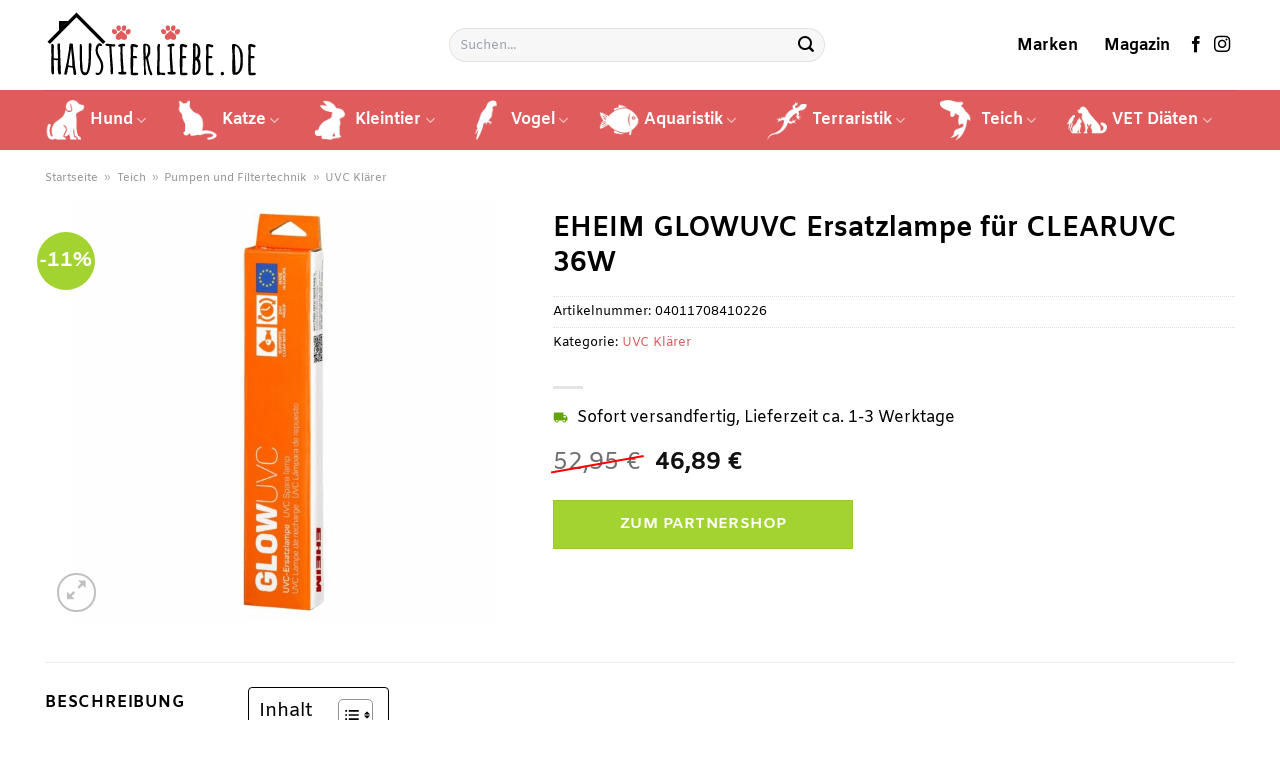

--- FILE ---
content_type: text/html; charset=UTF-8
request_url: https://www.haustierliebe.de/eheim-glowuvc-ersatzlampe-fuer-clearuvc-36w/
body_size: 34357
content:
<!DOCTYPE html>
<html lang="de" class="loading-site no-js">
<head><meta charset="UTF-8" /><script>if(navigator.userAgent.match(/MSIE|Internet Explorer/i)||navigator.userAgent.match(/Trident\/7\..*?rv:11/i)){var href=document.location.href;if(!href.match(/[?&]nowprocket/)){if(href.indexOf("?")==-1){if(href.indexOf("#")==-1){document.location.href=href+"?nowprocket=1"}else{document.location.href=href.replace("#","?nowprocket=1#")}}else{if(href.indexOf("#")==-1){document.location.href=href+"&nowprocket=1"}else{document.location.href=href.replace("#","&nowprocket=1#")}}}}</script><script>class RocketLazyLoadScripts{constructor(){this.v="1.2.3",this.triggerEvents=["keydown","mousedown","mousemove","touchmove","touchstart","touchend","wheel"],this.userEventHandler=this._triggerListener.bind(this),this.touchStartHandler=this._onTouchStart.bind(this),this.touchMoveHandler=this._onTouchMove.bind(this),this.touchEndHandler=this._onTouchEnd.bind(this),this.clickHandler=this._onClick.bind(this),this.interceptedClicks=[],window.addEventListener("pageshow",t=>{this.persisted=t.persisted}),window.addEventListener("DOMContentLoaded",()=>{this._preconnect3rdParties()}),this.delayedScripts={normal:[],async:[],defer:[]},this.trash=[],this.allJQueries=[]}_addUserInteractionListener(t){if(document.hidden){t._triggerListener();return}this.triggerEvents.forEach(e=>window.addEventListener(e,t.userEventHandler,{passive:!0})),window.addEventListener("touchstart",t.touchStartHandler,{passive:!0}),window.addEventListener("mousedown",t.touchStartHandler),document.addEventListener("visibilitychange",t.userEventHandler)}_removeUserInteractionListener(){this.triggerEvents.forEach(t=>window.removeEventListener(t,this.userEventHandler,{passive:!0})),document.removeEventListener("visibilitychange",this.userEventHandler)}_onTouchStart(t){"HTML"!==t.target.tagName&&(window.addEventListener("touchend",this.touchEndHandler),window.addEventListener("mouseup",this.touchEndHandler),window.addEventListener("touchmove",this.touchMoveHandler,{passive:!0}),window.addEventListener("mousemove",this.touchMoveHandler),t.target.addEventListener("click",this.clickHandler),this._renameDOMAttribute(t.target,"onclick","rocket-onclick"),this._pendingClickStarted())}_onTouchMove(t){window.removeEventListener("touchend",this.touchEndHandler),window.removeEventListener("mouseup",this.touchEndHandler),window.removeEventListener("touchmove",this.touchMoveHandler,{passive:!0}),window.removeEventListener("mousemove",this.touchMoveHandler),t.target.removeEventListener("click",this.clickHandler),this._renameDOMAttribute(t.target,"rocket-onclick","onclick"),this._pendingClickFinished()}_onTouchEnd(t){window.removeEventListener("touchend",this.touchEndHandler),window.removeEventListener("mouseup",this.touchEndHandler),window.removeEventListener("touchmove",this.touchMoveHandler,{passive:!0}),window.removeEventListener("mousemove",this.touchMoveHandler)}_onClick(t){t.target.removeEventListener("click",this.clickHandler),this._renameDOMAttribute(t.target,"rocket-onclick","onclick"),this.interceptedClicks.push(t),t.preventDefault(),t.stopPropagation(),t.stopImmediatePropagation(),this._pendingClickFinished()}_replayClicks(){window.removeEventListener("touchstart",this.touchStartHandler,{passive:!0}),window.removeEventListener("mousedown",this.touchStartHandler),this.interceptedClicks.forEach(t=>{t.target.dispatchEvent(new MouseEvent("click",{view:t.view,bubbles:!0,cancelable:!0}))})}_waitForPendingClicks(){return new Promise(t=>{this._isClickPending?this._pendingClickFinished=t:t()})}_pendingClickStarted(){this._isClickPending=!0}_pendingClickFinished(){this._isClickPending=!1}_renameDOMAttribute(t,e,r){t.hasAttribute&&t.hasAttribute(e)&&(event.target.setAttribute(r,event.target.getAttribute(e)),event.target.removeAttribute(e))}_triggerListener(){this._removeUserInteractionListener(this),"loading"===document.readyState?document.addEventListener("DOMContentLoaded",this._loadEverythingNow.bind(this)):this._loadEverythingNow()}_preconnect3rdParties(){let t=[];document.querySelectorAll("script[type=rocketlazyloadscript]").forEach(e=>{if(e.hasAttribute("src")){let r=new URL(e.src).origin;r!==location.origin&&t.push({src:r,crossOrigin:e.crossOrigin||"module"===e.getAttribute("data-rocket-type")})}}),t=[...new Map(t.map(t=>[JSON.stringify(t),t])).values()],this._batchInjectResourceHints(t,"preconnect")}async _loadEverythingNow(){this.lastBreath=Date.now(),this._delayEventListeners(this),this._delayJQueryReady(this),this._handleDocumentWrite(),this._registerAllDelayedScripts(),this._preloadAllScripts(),await this._loadScriptsFromList(this.delayedScripts.normal),await this._loadScriptsFromList(this.delayedScripts.defer),await this._loadScriptsFromList(this.delayedScripts.async);try{await this._triggerDOMContentLoaded(),await this._triggerWindowLoad()}catch(t){console.error(t)}window.dispatchEvent(new Event("rocket-allScriptsLoaded")),this._waitForPendingClicks().then(()=>{this._replayClicks()}),this._emptyTrash()}_registerAllDelayedScripts(){document.querySelectorAll("script[type=rocketlazyloadscript]").forEach(t=>{t.hasAttribute("data-rocket-src")?t.hasAttribute("async")&&!1!==t.async?this.delayedScripts.async.push(t):t.hasAttribute("defer")&&!1!==t.defer||"module"===t.getAttribute("data-rocket-type")?this.delayedScripts.defer.push(t):this.delayedScripts.normal.push(t):this.delayedScripts.normal.push(t)})}async _transformScript(t){return new Promise((await this._littleBreath(),navigator.userAgent.indexOf("Firefox/")>0||""===navigator.vendor)?e=>{let r=document.createElement("script");[...t.attributes].forEach(t=>{let e=t.nodeName;"type"!==e&&("data-rocket-type"===e&&(e="type"),"data-rocket-src"===e&&(e="src"),r.setAttribute(e,t.nodeValue))}),t.text&&(r.text=t.text),r.hasAttribute("src")?(r.addEventListener("load",e),r.addEventListener("error",e)):(r.text=t.text,e());try{t.parentNode.replaceChild(r,t)}catch(i){e()}}:async e=>{function r(){t.setAttribute("data-rocket-status","failed"),e()}try{let i=t.getAttribute("data-rocket-type"),n=t.getAttribute("data-rocket-src");t.text,i?(t.type=i,t.removeAttribute("data-rocket-type")):t.removeAttribute("type"),t.addEventListener("load",function r(){t.setAttribute("data-rocket-status","executed"),e()}),t.addEventListener("error",r),n?(t.removeAttribute("data-rocket-src"),t.src=n):t.src="data:text/javascript;base64,"+window.btoa(unescape(encodeURIComponent(t.text)))}catch(s){r()}})}async _loadScriptsFromList(t){let e=t.shift();return e&&e.isConnected?(await this._transformScript(e),this._loadScriptsFromList(t)):Promise.resolve()}_preloadAllScripts(){this._batchInjectResourceHints([...this.delayedScripts.normal,...this.delayedScripts.defer,...this.delayedScripts.async],"preload")}_batchInjectResourceHints(t,e){var r=document.createDocumentFragment();t.forEach(t=>{let i=t.getAttribute&&t.getAttribute("data-rocket-src")||t.src;if(i){let n=document.createElement("link");n.href=i,n.rel=e,"preconnect"!==e&&(n.as="script"),t.getAttribute&&"module"===t.getAttribute("data-rocket-type")&&(n.crossOrigin=!0),t.crossOrigin&&(n.crossOrigin=t.crossOrigin),t.integrity&&(n.integrity=t.integrity),r.appendChild(n),this.trash.push(n)}}),document.head.appendChild(r)}_delayEventListeners(t){let e={};function r(t,r){!function t(r){!e[r]&&(e[r]={originalFunctions:{add:r.addEventListener,remove:r.removeEventListener},eventsToRewrite:[]},r.addEventListener=function(){arguments[0]=i(arguments[0]),e[r].originalFunctions.add.apply(r,arguments)},r.removeEventListener=function(){arguments[0]=i(arguments[0]),e[r].originalFunctions.remove.apply(r,arguments)});function i(t){return e[r].eventsToRewrite.indexOf(t)>=0?"rocket-"+t:t}}(t),e[t].eventsToRewrite.push(r)}function i(t,e){let r=t[e];Object.defineProperty(t,e,{get:()=>r||function(){},set(i){t["rocket"+e]=r=i}})}r(document,"DOMContentLoaded"),r(window,"DOMContentLoaded"),r(window,"load"),r(window,"pageshow"),r(document,"readystatechange"),i(document,"onreadystatechange"),i(window,"onload"),i(window,"onpageshow")}_delayJQueryReady(t){let e;function r(r){if(r&&r.fn&&!t.allJQueries.includes(r)){r.fn.ready=r.fn.init.prototype.ready=function(e){return t.domReadyFired?e.bind(document)(r):document.addEventListener("rocket-DOMContentLoaded",()=>e.bind(document)(r)),r([])};let i=r.fn.on;r.fn.on=r.fn.init.prototype.on=function(){if(this[0]===window){function t(t){return t.split(" ").map(t=>"load"===t||0===t.indexOf("load.")?"rocket-jquery-load":t).join(" ")}"string"==typeof arguments[0]||arguments[0]instanceof String?arguments[0]=t(arguments[0]):"object"==typeof arguments[0]&&Object.keys(arguments[0]).forEach(e=>{let r=arguments[0][e];delete arguments[0][e],arguments[0][t(e)]=r})}return i.apply(this,arguments),this},t.allJQueries.push(r)}e=r}r(window.jQuery),Object.defineProperty(window,"jQuery",{get:()=>e,set(t){r(t)}})}async _triggerDOMContentLoaded(){this.domReadyFired=!0,await this._littleBreath(),document.dispatchEvent(new Event("rocket-DOMContentLoaded")),await this._littleBreath(),window.dispatchEvent(new Event("rocket-DOMContentLoaded")),await this._littleBreath(),document.dispatchEvent(new Event("rocket-readystatechange")),await this._littleBreath(),document.rocketonreadystatechange&&document.rocketonreadystatechange()}async _triggerWindowLoad(){await this._littleBreath(),window.dispatchEvent(new Event("rocket-load")),await this._littleBreath(),window.rocketonload&&window.rocketonload(),await this._littleBreath(),this.allJQueries.forEach(t=>t(window).trigger("rocket-jquery-load")),await this._littleBreath();let t=new Event("rocket-pageshow");t.persisted=this.persisted,window.dispatchEvent(t),await this._littleBreath(),window.rocketonpageshow&&window.rocketonpageshow({persisted:this.persisted})}_handleDocumentWrite(){let t=new Map;document.write=document.writeln=function(e){let r=document.currentScript;r||console.error("WPRocket unable to document.write this: "+e);let i=document.createRange(),n=r.parentElement,s=t.get(r);void 0===s&&(s=r.nextSibling,t.set(r,s));let a=document.createDocumentFragment();i.setStart(a,0),a.appendChild(i.createContextualFragment(e)),n.insertBefore(a,s)}}async _littleBreath(){Date.now()-this.lastBreath>45&&(await this._requestAnimFrame(),this.lastBreath=Date.now())}async _requestAnimFrame(){return document.hidden?new Promise(t=>setTimeout(t)):new Promise(t=>requestAnimationFrame(t))}_emptyTrash(){this.trash.forEach(t=>t.remove())}static run(){let t=new RocketLazyLoadScripts;t._addUserInteractionListener(t)}}RocketLazyLoadScripts.run();</script>
	
	<link rel="profile" href="http://gmpg.org/xfn/11" />
	<link rel="pingback" href="https://www.haustierliebe.de/xmlrpc.php" />

	<script type="rocketlazyloadscript">(function(html){html.className = html.className.replace(/\bno-js\b/,'js')})(document.documentElement);</script>
<meta name='robots' content='index, follow, max-image-preview:large, max-snippet:-1, max-video-preview:-1' />
	<style>img:is([sizes="auto" i], [sizes^="auto," i]) { contain-intrinsic-size: 3000px 1500px }</style>
	<link rel="preload" href="https://www.haustierliebe.de/wp-content/plugins/rate-my-post/public/css/fonts/ratemypost.ttf" type="font/ttf" as="font" crossorigin="anonymous"><meta name="viewport" content="width=device-width, initial-scale=1" />
	<!-- This site is optimized with the Yoast SEO plugin v26.3 - https://yoast.com/wordpress/plugins/seo/ -->
	<title>EHEIM GLOWUVC Ersatzlampe für CLEARUVC 36W online hier kaufen ➤ Haustierliebe.de</title>
	<meta name="description" content="EHEIM GLOWUVC Ersatzlampe für CLEARUVC 36W hier bei Haustierliebe.de zum günstigen Preis online kaufen ✓ täglicher schneller Versand durch unsere Partner ✓" />
	<link rel="canonical" href="https://www.haustierliebe.de/eheim-glowuvc-ersatzlampe-fuer-clearuvc-36w/" />
	<meta property="og:locale" content="de_DE" />
	<meta property="og:type" content="article" />
	<meta property="og:title" content="EHEIM GLOWUVC Ersatzlampe für CLEARUVC 36W online hier kaufen ➤ Haustierliebe.de" />
	<meta property="og:description" content="EHEIM GLOWUVC Ersatzlampe für CLEARUVC 36W hier bei Haustierliebe.de zum günstigen Preis online kaufen ✓ täglicher schneller Versand durch unsere Partner ✓" />
	<meta property="og:url" content="https://www.haustierliebe.de/eheim-glowuvc-ersatzlampe-fuer-clearuvc-36w/" />
	<meta property="og:site_name" content="Haustierliebe.de" />
	<meta property="article:modified_time" content="2025-05-09T23:10:20+00:00" />
	<meta property="og:image" content="https://www.haustierliebe.de/wp-content/uploads/2023/05/eheim-glowuvc-ersatzlampe-fur-clearuvc6051e85642769-5.jpg" />
	<meta property="og:image:width" content="1200" />
	<meta property="og:image:height" content="1200" />
	<meta property="og:image:type" content="image/jpeg" />
	<meta name="twitter:card" content="summary_large_image" />
	<meta name="twitter:label1" content="Geschätzte Lesezeit" />
	<meta name="twitter:data1" content="6 Minuten" />
	<script type="application/ld+json" class="yoast-schema-graph">{"@context":"https://schema.org","@graph":[{"@type":"WebPage","@id":"https://www.haustierliebe.de/eheim-glowuvc-ersatzlampe-fuer-clearuvc-36w/","url":"https://www.haustierliebe.de/eheim-glowuvc-ersatzlampe-fuer-clearuvc-36w/","name":"EHEIM GLOWUVC Ersatzlampe für CLEARUVC 36W online hier kaufen ➤ Haustierliebe.de","isPartOf":{"@id":"https://www.haustierliebe.de/#website"},"primaryImageOfPage":{"@id":"https://www.haustierliebe.de/eheim-glowuvc-ersatzlampe-fuer-clearuvc-36w/#primaryimage"},"image":{"@id":"https://www.haustierliebe.de/eheim-glowuvc-ersatzlampe-fuer-clearuvc-36w/#primaryimage"},"thumbnailUrl":"https://www.haustierliebe.de/wp-content/uploads/2023/05/eheim-glowuvc-ersatzlampe-fur-clearuvc6051e85642769-5.jpg","datePublished":"2023-05-30T07:59:25+00:00","dateModified":"2025-05-09T23:10:20+00:00","description":"EHEIM GLOWUVC Ersatzlampe für CLEARUVC 36W hier bei Haustierliebe.de zum günstigen Preis online kaufen ✓ täglicher schneller Versand durch unsere Partner ✓","breadcrumb":{"@id":"https://www.haustierliebe.de/eheim-glowuvc-ersatzlampe-fuer-clearuvc-36w/#breadcrumb"},"inLanguage":"de","potentialAction":[{"@type":"ReadAction","target":["https://www.haustierliebe.de/eheim-glowuvc-ersatzlampe-fuer-clearuvc-36w/"]}]},{"@type":"ImageObject","inLanguage":"de","@id":"https://www.haustierliebe.de/eheim-glowuvc-ersatzlampe-fuer-clearuvc-36w/#primaryimage","url":"https://www.haustierliebe.de/wp-content/uploads/2023/05/eheim-glowuvc-ersatzlampe-fur-clearuvc6051e85642769-5.jpg","contentUrl":"https://www.haustierliebe.de/wp-content/uploads/2023/05/eheim-glowuvc-ersatzlampe-fur-clearuvc6051e85642769-5.jpg","width":1200,"height":1200,"caption":"EHEIM GLOWUVC Ersatzlampe für CLEARUVC 36W"},{"@type":"BreadcrumbList","@id":"https://www.haustierliebe.de/eheim-glowuvc-ersatzlampe-fuer-clearuvc-36w/#breadcrumb","itemListElement":[{"@type":"ListItem","position":1,"name":"Startseite","item":"https://www.haustierliebe.de/"},{"@type":"ListItem","position":2,"name":"Shop","item":"https://www.haustierliebe.de/shop/"},{"@type":"ListItem","position":3,"name":"EHEIM GLOWUVC Ersatzlampe für CLEARUVC 36W"}]},{"@type":"WebSite","@id":"https://www.haustierliebe.de/#website","url":"https://www.haustierliebe.de/","name":"Haustierliebe.de","description":"","publisher":{"@id":"https://www.haustierliebe.de/#organization"},"potentialAction":[{"@type":"SearchAction","target":{"@type":"EntryPoint","urlTemplate":"https://www.haustierliebe.de/?s={search_term_string}"},"query-input":{"@type":"PropertyValueSpecification","valueRequired":true,"valueName":"search_term_string"}}],"inLanguage":"de"},{"@type":"Organization","@id":"https://www.haustierliebe.de/#organization","name":"Haustierliebe.de","url":"https://www.haustierliebe.de/","logo":{"@type":"ImageObject","inLanguage":"de","@id":"https://www.haustierliebe.de/#/schema/logo/image/","url":"https://www.haustierliebe.de/wp-content/uploads/2023/05/haustierliebe-favicon.png","contentUrl":"https://www.haustierliebe.de/wp-content/uploads/2023/05/haustierliebe-favicon.png","width":78,"height":78,"caption":"Haustierliebe.de"},"image":{"@id":"https://www.haustierliebe.de/#/schema/logo/image/"}}]}</script>
	<!-- / Yoast SEO plugin. -->


<link rel='dns-prefetch' href='//capi-automation.s3.us-east-2.amazonaws.com' />

<link rel='prefetch' href='https://www.haustierliebe.de/wp-content/themes/flatsome/assets/js/flatsome.js?ver=a0a7aee297766598a20e' />
<link rel='prefetch' href='https://www.haustierliebe.de/wp-content/themes/flatsome/assets/js/chunk.slider.js?ver=3.18.6' />
<link rel='prefetch' href='https://www.haustierliebe.de/wp-content/themes/flatsome/assets/js/chunk.popups.js?ver=3.18.6' />
<link rel='prefetch' href='https://www.haustierliebe.de/wp-content/themes/flatsome/assets/js/chunk.tooltips.js?ver=3.18.6' />
<link rel='prefetch' href='https://www.haustierliebe.de/wp-content/themes/flatsome/assets/js/woocommerce.js?ver=49415fe6a9266f32f1f2' />
<link data-minify="1" rel='stylesheet' id='maintenanceLayer-css' href='https://www.haustierliebe.de/wp-content/cache/min/1/wp-content/plugins/dailylead_maintenance/css/layer.css?ver=1761543612' type='text/css' media='all' />
<link data-minify="1" rel='stylesheet' id='rate-my-post-css' href='https://www.haustierliebe.de/wp-content/cache/min/1/wp-content/plugins/rate-my-post/public/css/rate-my-post.css?ver=1761543612' type='text/css' media='all' />
<style id='rate-my-post-inline-css' type='text/css'>
.rmp-widgets-container p {  font-size: 12px;}.rmp-rating-widget .rmp-icon--ratings {  font-size: 12px;}
</style>
<link rel='stylesheet' id='photoswipe-css' href='https://www.haustierliebe.de/wp-content/plugins/woocommerce/assets/css/photoswipe/photoswipe.min.css?ver=9.4.2' type='text/css' media='all' />
<link rel='stylesheet' id='photoswipe-default-skin-css' href='https://www.haustierliebe.de/wp-content/plugins/woocommerce/assets/css/photoswipe/default-skin/default-skin.min.css?ver=9.4.2' type='text/css' media='all' />
<style id='woocommerce-inline-inline-css' type='text/css'>
.woocommerce form .form-row .required { visibility: visible; }
</style>
<link rel='stylesheet' id='ez-toc-css' href='https://www.haustierliebe.de/wp-content/plugins/easy-table-of-contents/assets/css/screen.min.css?ver=2.0.77' type='text/css' media='all' />
<style id='ez-toc-inline-css' type='text/css'>
div#ez-toc-container .ez-toc-title {font-size: 120%;}div#ez-toc-container .ez-toc-title {font-weight: 500;}div#ez-toc-container ul li , div#ez-toc-container ul li a {font-size: 95%;}div#ez-toc-container ul li , div#ez-toc-container ul li a {font-weight: 500;}div#ez-toc-container nav ul ul li {font-size: 90%;}div#ez-toc-container {background: #fff;border: 1px solid #000000;}div#ez-toc-container p.ez-toc-title , #ez-toc-container .ez_toc_custom_title_icon , #ez-toc-container .ez_toc_custom_toc_icon {color: #000000;}div#ez-toc-container ul.ez-toc-list a {color: #000000;}div#ez-toc-container ul.ez-toc-list a:hover {color: #000000;}div#ez-toc-container ul.ez-toc-list a:visited {color: #000000;}.ez-toc-counter nav ul li a::before {color: ;}.ez-toc-box-title {font-weight: bold; margin-bottom: 10px; text-align: center; text-transform: uppercase; letter-spacing: 1px; color: #666; padding-bottom: 5px;position:absolute;top:-4%;left:5%;background-color: inherit;transition: top 0.3s ease;}.ez-toc-box-title.toc-closed {top:-25%;}
.ez-toc-container-direction {direction: ltr;}.ez-toc-counter ul{counter-reset: item ;}.ez-toc-counter nav ul li a::before {content: counters(item, '.', decimal) '. ';display: inline-block;counter-increment: item;flex-grow: 0;flex-shrink: 0;margin-right: .2em; float: left; }.ez-toc-widget-direction {direction: ltr;}.ez-toc-widget-container ul{counter-reset: item ;}.ez-toc-widget-container nav ul li a::before {content: counters(item, '.', decimal) '. ';display: inline-block;counter-increment: item;flex-grow: 0;flex-shrink: 0;margin-right: .2em; float: left; }
</style>
<link data-minify="1" rel='stylesheet' id='flatsome-main-css' href='https://www.haustierliebe.de/wp-content/cache/min/1/wp-content/themes/flatsome/assets/css/flatsome.css?ver=1761543612' type='text/css' media='all' />
<style id='flatsome-main-inline-css' type='text/css'>
@font-face {
				font-family: "fl-icons";
				font-display: block;
				src: url(https://www.haustierliebe.de/wp-content/themes/flatsome/assets/css/icons/fl-icons.eot?v=3.18.6);
				src:
					url(https://www.haustierliebe.de/wp-content/themes/flatsome/assets/css/icons/fl-icons.eot#iefix?v=3.18.6) format("embedded-opentype"),
					url(https://www.haustierliebe.de/wp-content/themes/flatsome/assets/css/icons/fl-icons.woff2?v=3.18.6) format("woff2"),
					url(https://www.haustierliebe.de/wp-content/themes/flatsome/assets/css/icons/fl-icons.ttf?v=3.18.6) format("truetype"),
					url(https://www.haustierliebe.de/wp-content/themes/flatsome/assets/css/icons/fl-icons.woff?v=3.18.6) format("woff"),
					url(https://www.haustierliebe.de/wp-content/themes/flatsome/assets/css/icons/fl-icons.svg?v=3.18.6#fl-icons) format("svg");
			}
</style>
<link data-minify="1" rel='stylesheet' id='flatsome-shop-css' href='https://www.haustierliebe.de/wp-content/cache/min/1/wp-content/themes/flatsome/assets/css/flatsome-shop.css?ver=1761543612' type='text/css' media='all' />
<script data-minify="1" type="text/javascript" src="https://www.haustierliebe.de/wp-content/cache/min/1/wp-content/plugins/dailylead_maintenance/js/layerShow.js?ver=1761543612" id="maintenanceLayerShow-js" defer></script>
<script data-minify="1" type="text/javascript" src="https://www.haustierliebe.de/wp-content/cache/min/1/wp-content/plugins/dailylead_maintenance/js/layer.js?ver=1761543612" id="maintenanceLayer-js" defer></script>
<script type="rocketlazyloadscript" data-rocket-type="text/javascript" data-rocket-src="https://www.haustierliebe.de/wp-includes/js/jquery/jquery.min.js?ver=3.7.1" id="jquery-core-js" defer></script>
<script type="rocketlazyloadscript" data-rocket-type="text/javascript" data-rocket-src="https://www.haustierliebe.de/wp-content/plugins/woocommerce/assets/js/jquery-blockui/jquery.blockUI.min.js?ver=2.7.0-wc.9.4.2" id="jquery-blockui-js" data-wp-strategy="defer" defer></script>
<script type="text/javascript" id="wc-add-to-cart-js-extra">
/* <![CDATA[ */
var wc_add_to_cart_params = {"ajax_url":"\/wp-admin\/admin-ajax.php","wc_ajax_url":"\/?wc-ajax=%%endpoint%%","i18n_view_cart":"Warenkorb anzeigen","cart_url":"https:\/\/www.haustierliebe.de","is_cart":"","cart_redirect_after_add":"no"};
/* ]]> */
</script>
<script type="rocketlazyloadscript" data-rocket-type="text/javascript" data-rocket-src="https://www.haustierliebe.de/wp-content/plugins/woocommerce/assets/js/frontend/add-to-cart.min.js?ver=9.4.2" id="wc-add-to-cart-js" defer="defer" data-wp-strategy="defer"></script>
<script type="rocketlazyloadscript" data-rocket-type="text/javascript" data-rocket-src="https://www.haustierliebe.de/wp-content/plugins/woocommerce/assets/js/photoswipe/photoswipe.min.js?ver=4.1.1-wc.9.4.2" id="photoswipe-js" defer="defer" data-wp-strategy="defer"></script>
<script type="rocketlazyloadscript" data-rocket-type="text/javascript" data-rocket-src="https://www.haustierliebe.de/wp-content/plugins/woocommerce/assets/js/photoswipe/photoswipe-ui-default.min.js?ver=4.1.1-wc.9.4.2" id="photoswipe-ui-default-js" defer="defer" data-wp-strategy="defer"></script>
<script type="text/javascript" id="wc-single-product-js-extra">
/* <![CDATA[ */
var wc_single_product_params = {"i18n_required_rating_text":"Bitte w\u00e4hle eine Bewertung","review_rating_required":"yes","flexslider":{"rtl":false,"animation":"slide","smoothHeight":true,"directionNav":false,"controlNav":"thumbnails","slideshow":false,"animationSpeed":500,"animationLoop":false,"allowOneSlide":false},"zoom_enabled":"","zoom_options":[],"photoswipe_enabled":"1","photoswipe_options":{"shareEl":false,"closeOnScroll":false,"history":false,"hideAnimationDuration":0,"showAnimationDuration":0},"flexslider_enabled":""};
/* ]]> */
</script>
<script type="rocketlazyloadscript" data-rocket-type="text/javascript" data-rocket-src="https://www.haustierliebe.de/wp-content/plugins/woocommerce/assets/js/frontend/single-product.min.js?ver=9.4.2" id="wc-single-product-js" defer="defer" data-wp-strategy="defer"></script>
<script type="rocketlazyloadscript" data-rocket-type="text/javascript" data-rocket-src="https://www.haustierliebe.de/wp-content/plugins/woocommerce/assets/js/js-cookie/js.cookie.min.js?ver=2.1.4-wc.9.4.2" id="js-cookie-js" data-wp-strategy="defer" defer></script>
<style>.woocommerce-product-gallery{ opacity: 1 !important; }</style><script type="rocketlazyloadscript">
  var _paq = window._paq = window._paq || [];
  /* tracker methods like "setCustomDimension" should be called before "trackPageView" */
  _paq.push(['trackPageView']);
  _paq.push(['enableLinkTracking']);
  (function() {
    var u="https://stats.dailylead.de/";
    _paq.push(['setTrackerUrl', u+'matomo.php']);
    _paq.push(['setSiteId', '113']);
    var d=document, g=d.createElement('script'), s=d.getElementsByTagName('script')[0];
    g.async=true; g.src=u+'matomo.js'; s.parentNode.insertBefore(g,s);
  })();
</script>	<noscript><style>.woocommerce-product-gallery{ opacity: 1 !important; }</style></noscript>
				<script type="rocketlazyloadscript" data-rocket-type="text/javascript">
				!function(f,b,e,v,n,t,s){if(f.fbq)return;n=f.fbq=function(){n.callMethod?
					n.callMethod.apply(n,arguments):n.queue.push(arguments)};if(!f._fbq)f._fbq=n;
					n.push=n;n.loaded=!0;n.version='2.0';n.queue=[];t=b.createElement(e);t.async=!0;
					t.src=v;s=b.getElementsByTagName(e)[0];s.parentNode.insertBefore(t,s)}(window,
					document,'script','https://connect.facebook.net/en_US/fbevents.js');
			</script>
			<!-- WooCommerce Facebook Integration Begin -->
			<script type="rocketlazyloadscript" data-rocket-type="text/javascript">

				fbq('init', '1782958685520250', {}, {
    "agent": "woocommerce_0-9.4.2-3.5.12"
});

				document.addEventListener( 'DOMContentLoaded', function() {
					// Insert placeholder for events injected when a product is added to the cart through AJAX.
					document.body.insertAdjacentHTML( 'beforeend', '<div class=\"wc-facebook-pixel-event-placeholder\"></div>' );
				}, false );

			</script>
			<!-- WooCommerce Facebook Integration End -->
			<style class='wp-fonts-local' type='text/css'>
@font-face{font-family:Inter;font-style:normal;font-weight:300 900;font-display:fallback;src:url('https://www.haustierliebe.de/wp-content/plugins/woocommerce/assets/fonts/Inter-VariableFont_slnt,wght.woff2') format('woff2');font-stretch:normal;}
@font-face{font-family:Cardo;font-style:normal;font-weight:400;font-display:fallback;src:url('https://www.haustierliebe.de/wp-content/plugins/woocommerce/assets/fonts/cardo_normal_400.woff2') format('woff2');}
</style>
<link rel="icon" href="https://www.haustierliebe.de/wp-content/uploads/2023/05/cropped-haustierliebe-favicon-32x32.png" sizes="32x32" />
<link rel="icon" href="https://www.haustierliebe.de/wp-content/uploads/2023/05/cropped-haustierliebe-favicon-192x192.png" sizes="192x192" />
<link rel="apple-touch-icon" href="https://www.haustierliebe.de/wp-content/uploads/2023/05/cropped-haustierliebe-favicon-180x180.png" />
<meta name="msapplication-TileImage" content="https://www.haustierliebe.de/wp-content/uploads/2023/05/cropped-haustierliebe-favicon-270x270.png" />
<style id="custom-css" type="text/css">:root {--primary-color: #e05c5c;--fs-color-primary: #e05c5c;--fs-color-secondary: #a2d330;--fs-color-success: #7a9c59;--fs-color-alert: #b20000;--fs-experimental-link-color: #e05c5c;--fs-experimental-link-color-hover: #000000;}.tooltipster-base {--tooltip-color: #fff;--tooltip-bg-color: #000;}.off-canvas-right .mfp-content, .off-canvas-left .mfp-content {--drawer-width: 300px;}.off-canvas .mfp-content.off-canvas-cart {--drawer-width: 360px;}.container-width, .full-width .ubermenu-nav, .container, .row{max-width: 1220px}.row.row-collapse{max-width: 1190px}.row.row-small{max-width: 1212.5px}.row.row-large{max-width: 1250px}.header-main{height: 90px}#logo img{max-height: 90px}#logo{width:215px;}.header-bottom{min-height: 60px}.header-top{min-height: 30px}.transparent .header-main{height: 90px}.transparent #logo img{max-height: 90px}.has-transparent + .page-title:first-of-type,.has-transparent + #main > .page-title,.has-transparent + #main > div > .page-title,.has-transparent + #main .page-header-wrapper:first-of-type .page-title{padding-top: 140px;}.header.show-on-scroll,.stuck .header-main{height:70px!important}.stuck #logo img{max-height: 70px!important}.search-form{ width: 50%;}.header-bottom {background-color: #e05c5c}.stuck .header-main .nav > li > a{line-height: 50px }.header-bottom-nav > li > a{line-height: 16px }@media (max-width: 549px) {.header-main{height: 70px}#logo img{max-height: 70px}}.header-top{background-color:#a8a8a8!important;}body{color: #000000}h1,h2,h3,h4,h5,h6,.heading-font{color: #000000;}@media screen and (max-width: 549px){body{font-size: 100%;}}body{font-family: Amiko, sans-serif;}body {font-weight: 400;font-style: normal;}.nav > li > a {font-family: Amiko, sans-serif;}.mobile-sidebar-levels-2 .nav > li > ul > li > a {font-family: Amiko, sans-serif;}.nav > li > a,.mobile-sidebar-levels-2 .nav > li > ul > li > a {font-weight: 700;font-style: normal;}h1,h2,h3,h4,h5,h6,.heading-font, .off-canvas-center .nav-sidebar.nav-vertical > li > a{font-family: Amiko, sans-serif;}h1,h2,h3,h4,h5,h6,.heading-font,.banner h1,.banner h2 {font-weight: 700;font-style: normal;}.alt-font{font-family: "Dancing Script", sans-serif;}.alt-font {font-weight: 400!important;font-style: normal!important;}.header:not(.transparent) .header-nav-main.nav > li > a {color: #000000;}.header:not(.transparent) .header-bottom-nav.nav > li > a{color: #ffffff;}.widget:where(:not(.widget_shopping_cart)) a{color: #000000;}.widget:where(:not(.widget_shopping_cart)) a:hover{color: #e05c5c;}.widget .tagcloud a:hover{border-color: #e05c5c; background-color: #e05c5c;}.has-equal-box-heights .box-image {padding-top: 100%;}@media screen and (min-width: 550px){.products .box-vertical .box-image{min-width: 300px!important;width: 300px!important;}}.header-main .social-icons,.header-main .cart-icon strong,.header-main .menu-title,.header-main .header-button > .button.is-outline,.header-main .nav > li > a > i:not(.icon-angle-down){color: #000000!important;}.header-main .header-button > .button.is-outline,.header-main .cart-icon strong:after,.header-main .cart-icon strong{border-color: #000000!important;}.header-main .header-button > .button:not(.is-outline){background-color: #000000!important;}.header-main .current-dropdown .cart-icon strong,.header-main .header-button > .button:hover,.header-main .header-button > .button:hover i,.header-main .header-button > .button:hover span{color:#FFF!important;}.header-main .menu-title:hover,.header-main .social-icons a:hover,.header-main .header-button > .button.is-outline:hover,.header-main .nav > li > a:hover > i:not(.icon-angle-down){color: #000000!important;}.header-main .current-dropdown .cart-icon strong,.header-main .header-button > .button:hover{background-color: #000000!important;}.header-main .current-dropdown .cart-icon strong:after,.header-main .current-dropdown .cart-icon strong,.header-main .header-button > .button:hover{border-color: #000000!important;}.absolute-footer, html{background-color: #ffffff}.page-title-small + main .product-container > .row{padding-top:0;}.nav-vertical-fly-out > li + li {border-top-width: 1px; border-top-style: solid;}/* Custom CSS */.header-vertical-menu__fly-out .current-dropdown.menu-item .nav-dropdown {display: block;}.header-vertical-menu__opener {font-size: initial;}.off-canvas-right .mfp-content, .off-canvas-left .mfp-content {max-width: 320px;width:100%}.off-canvas-left.mfp-ready .mfp-close {color: black;}.product-summary .woocommerce-Price-currencySymbol {font-size: inherit;vertical-align: inherit;margin-top: inherit;}.product-section-title-related {text-align: center;padding-top: 45px;}.yith-wcwl-add-to-wishlist {margin-top: 10px;margin-bottom: 30px;}.page-title {margin-top: 20px;}@media screen and (min-width: 850px) {.page-title-inner {padding-top: 0;min-height: auto;}}/*** START Sticky Banner ***/.sticky-add-to-cart__product img {display: none;}.sticky-add-to-cart__product .product-title-small {display: none;}.sticky-add-to-cart--active .cart {padding-top: 5px;padding-bottom: 5px;max-width: 250px;flex-grow: 1;font-size: smaller;margin-bottom: 0;}.sticky-add-to-cart.sticky-add-to-cart--active .single_add_to_cart_button{margin: 0;padding-top: 10px;padding-bottom: 10px;border-radius: 99px;width: 100%;line-height: 1.5;}.single_add_to_cart_button,.sticky-add-to-cart:not(.sticky-add-to-cart--active) .single_add_to_cart_button {padding: 5px;max-width: 300px;width:100%;margin:0;}.sticky-add-to-cart--active {-webkit-backdrop-filter: blur(7px);backdrop-filter: blur(7px);display: flex;justify-content: center;padding: 3px 10px;}.sticky-add-to-cart__product .product-title-small {height: 14px;overflow: hidden;}.sticky-add-to-cart--active .woocommerce-variation-price, .sticky-add-to-cart--active .product-page-price {font-size: 24px;}.sticky-add-to-cart--active .price del {font-size: 50%;margin-bottom: 4px;}.sticky-add-to-cart--active .price del::after {width: 50%;}.sticky-add-to-cart__product {margin-right: 5px;}/*** END Sticky Banner ***/.yadore {display: grid;grid-template-columns: repeat(4,minmax(0,1fr));gap:1rem;}.col-4 .yadore {display: grid;grid-template-columns: repeat(4,minmax(0,1fr));gap:1rem;}.yadore .yadore-item {background: #fff;border-radius: 15px;}.yadore .yadore-item li.delivery_time,.yadore .yadore-item li.stock_status,.yadore .yadore-item li.stock_status.nicht {list-style-type: none;padding: 0px 0 0px 24px;margin: 0px!important;}.yadore .yadore-item img:not(.logo) {min-height: 170px;max-height: 170px;}.yadore .yadore-item img.logo {max-width: 70px;max-height: 30px;}.ayo-logo-name {margin-top: 12px;display: block;white-space: nowrap;font-size: xx-small;}.product-info {display: flex;flex-direction: column;padding-bottom: 0;}.product-info.product-title {order: 1;}.product-info .is-divider {order: 2;}.product-info .product-short-description {order: 3;}.product-info .product-short-description li {list-style-type: none;padding: 0px 0 0px 24px;margin: 0px 0px 3px 0px!important;}li.delivery_time,.product-info .product-short-description li.delivery_time {background: url([data-uri]) no-repeat left center;}li.delivery_time,.product-info .product-short-description li.delivery_time {background: url([data-uri]) no-repeat left center;}li.stock_status,.product-info .product-short-description li.stock_status {background: url([data-uri]) no-repeat left center;}li.stock_status.nicht,.product-info .product-short-description li.stock_status.nicht {background: url([data-uri]) no-repeat left center;}.product-info .price-wrapper {order: 4;}.product-info .price-wrapper .price {margin: 0;}.product-info .cart,.product-info .sticky-add-to-cart-wrapper {order:5;margin: 25px 0;}.product-info .yith-wcwl-add-to-wishlist {order: 6;margin: 0;}.overflow-hidden { overflow: hidden;}.overflow-hidden.banner h3 {line-height: 0;}.nowrap { white-space: nowrap;}.height-40 {height: 40px !important;}.m-0 {margin: 0 !important;}a.stretched-link:after {position: absolute;top: 0;right: 0;bottom: 0;left: 0;pointer-events: auto;content: "";background-color: rgba(0,0,0,0.0);z-index: 1;}.z-index-0 {z-index: 0;}.z-index-10 {z-index: 10;}.price del {text-decoration-line: none;position: relative;}.price del::after {content: '';position: absolute;border-top: 2px solid red;width: 100%;height: 100%;left: 0;transform: rotate(-10deg);top: 50%;}.product-small.box .box-image .image-cover img {object-fit: contain;}.product-small.box .box-image {text-align: center;}.product-small.box .box-text .title-wrapper {max-height: 75px;overflow: hidden;margin-bottom: 15px;}.woocommerce-product-gallery__wrapper .woocommerce-product-gallery__image a img {max-height: 420px;width: auto;margin: 0 auto;display: block;}.has-equal-box-heights .box-image img {-o-object-fit: contain;object-fit: contain;}/* START Mobile Menu */.off-canvas-left .mfp-content, .off-canvas-right .mfp-content {width: 85%;max-width: 360px;}.off-canvas-left .mfp-content .nav>li>a, .off-canvas-right .mfp-content .nav>li>a,.mobile-sidebar-levels-2 .nav-slide>li>.sub-menu>li:not(.nav-slide-header)>a, .mobile-sidebar-levels-2 .nav-slide>li>ul.children>li:not(.nav-slide-header)>a {font-size: 1.1em;color: #000;}.mobile-sidebar-levels-2 .nav-slide>li>.sub-menu>li:not(.nav-slide-header)>a, .mobile-sidebar-levels-2 .nav-slide>li>ul.children>li:not(.nav-slide-header)>a {text-transform: none;}/* END Mobile Menu *//*** START MENU frühes umschalten auf MobileCSS ***/@media (min-width: 850px) and (max-width: 1230px) {header [data-show=show-for-medium], header .show-for-medium {display: block !important;}}@media (max-width: 1230px) {header [data-show=hide-for-medium], header .hide-for-medium {display: none !important;}.medium-logo-center .logo {-webkit-box-ordinal-group: 2;-ms-flex-order: 2;order: 2;}header .show-for-medium.flex-right {-webkit-box-ordinal-group: 3;-ms-flex-order: 3;order: 3;}.medium-logo-center .logo img {margin: 0 auto;}}/*** END MENUfrühes umschalten auf MobileCSS ***/#masthead .flex-left .header-nav.header-nav-main.nav.nav-left {-webkit-box-pack: center;-ms-flex-pack: center;justify-content: center;}.logo-left .logo {margin-left: 0;margin-right: 0px;}.product-title a {color: #000000;}.product-title a:hover {color: var(--fs-experimental-link-color);}/* Custom CSS Tablet */@media (max-width: 849px){.nav li a,.nav-vertical>li>ul li a,.nav-slide-header .toggle,.mobile-sidebar-levels-2 .nav-slide>li>ul.children>li>a, .mobile-sidebar-levels-2 .nav-slide>li>.sub-menu>li>a {color: #000 !important;opacity: 1;}/*** START Sticky Banner ***/.sticky-add-to-cart--active {justify-content: space-between;font-size: .9em;}/*** END Sticky Banner ***/.post-title.is-large {font-size: 1.75em;}}/* Custom CSS Mobile */@media (max-width: 549px){/*** START Sticky Banner ***/.sticky-add-to-cart:not(.sticky-add-to-cart--active) {width: 100% !important;max-width: 100%;}.sticky-add-to-cart:not(.sticky-add-to-cart--active) .single_add_to_cart_button {padding: 5px 25px;max-width: 100%;}/*** END Sticky Banner ***/.single_add_to_cart_button {padding: 5px 25px;max-width: 100%;width: 100%;}.yadore,.col-4 .yadore {grid-template-columns: repeat(1,minmax(0,1fr));}}.label-new.menu-item > a:after{content:"Neu";}.label-hot.menu-item > a:after{content:"Hot";}.label-sale.menu-item > a:after{content:"Aktion";}.label-popular.menu-item > a:after{content:"Beliebt";}</style><style id="kirki-inline-styles">/* devanagari */
@font-face {
  font-family: 'Amiko';
  font-style: normal;
  font-weight: 400;
  font-display: swap;
  src: url(https://www.haustierliebe.de/wp-content/fonts/amiko/WwkQxPq1DFK04uqjeV_8MQ.woff2) format('woff2');
  unicode-range: U+0900-097F, U+1CD0-1CF9, U+200C-200D, U+20A8, U+20B9, U+20F0, U+25CC, U+A830-A839, U+A8E0-A8FF, U+11B00-11B09;
}
/* latin-ext */
@font-face {
  font-family: 'Amiko';
  font-style: normal;
  font-weight: 400;
  font-display: swap;
  src: url(https://www.haustierliebe.de/wp-content/fonts/amiko/WwkQxPq1DFK04uqseV_8MQ.woff2) format('woff2');
  unicode-range: U+0100-02BA, U+02BD-02C5, U+02C7-02CC, U+02CE-02D7, U+02DD-02FF, U+0304, U+0308, U+0329, U+1D00-1DBF, U+1E00-1E9F, U+1EF2-1EFF, U+2020, U+20A0-20AB, U+20AD-20C0, U+2113, U+2C60-2C7F, U+A720-A7FF;
}
/* latin */
@font-face {
  font-family: 'Amiko';
  font-style: normal;
  font-weight: 400;
  font-display: swap;
  src: url(https://www.haustierliebe.de/wp-content/fonts/amiko/WwkQxPq1DFK04uqieV8.woff2) format('woff2');
  unicode-range: U+0000-00FF, U+0131, U+0152-0153, U+02BB-02BC, U+02C6, U+02DA, U+02DC, U+0304, U+0308, U+0329, U+2000-206F, U+20AC, U+2122, U+2191, U+2193, U+2212, U+2215, U+FEFF, U+FFFD;
}
/* devanagari */
@font-face {
  font-family: 'Amiko';
  font-style: normal;
  font-weight: 700;
  font-display: swap;
  src: url(https://www.haustierliebe.de/wp-content/fonts/amiko/WwkdxPq1DFK04uIZXErCEIUwUQ.woff2) format('woff2');
  unicode-range: U+0900-097F, U+1CD0-1CF9, U+200C-200D, U+20A8, U+20B9, U+20F0, U+25CC, U+A830-A839, U+A8E0-A8FF, U+11B00-11B09;
}
/* latin-ext */
@font-face {
  font-family: 'Amiko';
  font-style: normal;
  font-weight: 700;
  font-display: swap;
  src: url(https://www.haustierliebe.de/wp-content/fonts/amiko/WwkdxPq1DFK04uIZXErNEIUwUQ.woff2) format('woff2');
  unicode-range: U+0100-02BA, U+02BD-02C5, U+02C7-02CC, U+02CE-02D7, U+02DD-02FF, U+0304, U+0308, U+0329, U+1D00-1DBF, U+1E00-1E9F, U+1EF2-1EFF, U+2020, U+20A0-20AB, U+20AD-20C0, U+2113, U+2C60-2C7F, U+A720-A7FF;
}
/* latin */
@font-face {
  font-family: 'Amiko';
  font-style: normal;
  font-weight: 700;
  font-display: swap;
  src: url(https://www.haustierliebe.de/wp-content/fonts/amiko/WwkdxPq1DFK04uIZXErDEIU.woff2) format('woff2');
  unicode-range: U+0000-00FF, U+0131, U+0152-0153, U+02BB-02BC, U+02C6, U+02DA, U+02DC, U+0304, U+0308, U+0329, U+2000-206F, U+20AC, U+2122, U+2191, U+2193, U+2212, U+2215, U+FEFF, U+FFFD;
}/* vietnamese */
@font-face {
  font-family: 'Dancing Script';
  font-style: normal;
  font-weight: 400;
  font-display: swap;
  src: url(https://www.haustierliebe.de/wp-content/fonts/dancing-script/If2cXTr6YS-zF4S-kcSWSVi_sxjsohD9F50Ruu7BMSo3Rep8ltA.woff2) format('woff2');
  unicode-range: U+0102-0103, U+0110-0111, U+0128-0129, U+0168-0169, U+01A0-01A1, U+01AF-01B0, U+0300-0301, U+0303-0304, U+0308-0309, U+0323, U+0329, U+1EA0-1EF9, U+20AB;
}
/* latin-ext */
@font-face {
  font-family: 'Dancing Script';
  font-style: normal;
  font-weight: 400;
  font-display: swap;
  src: url(https://www.haustierliebe.de/wp-content/fonts/dancing-script/If2cXTr6YS-zF4S-kcSWSVi_sxjsohD9F50Ruu7BMSo3ROp8ltA.woff2) format('woff2');
  unicode-range: U+0100-02BA, U+02BD-02C5, U+02C7-02CC, U+02CE-02D7, U+02DD-02FF, U+0304, U+0308, U+0329, U+1D00-1DBF, U+1E00-1E9F, U+1EF2-1EFF, U+2020, U+20A0-20AB, U+20AD-20C0, U+2113, U+2C60-2C7F, U+A720-A7FF;
}
/* latin */
@font-face {
  font-family: 'Dancing Script';
  font-style: normal;
  font-weight: 400;
  font-display: swap;
  src: url(https://www.haustierliebe.de/wp-content/fonts/dancing-script/If2cXTr6YS-zF4S-kcSWSVi_sxjsohD9F50Ruu7BMSo3Sup8.woff2) format('woff2');
  unicode-range: U+0000-00FF, U+0131, U+0152-0153, U+02BB-02BC, U+02C6, U+02DA, U+02DC, U+0304, U+0308, U+0329, U+2000-206F, U+20AC, U+2122, U+2191, U+2193, U+2212, U+2215, U+FEFF, U+FFFD;
}</style><noscript><style id="rocket-lazyload-nojs-css">.rll-youtube-player, [data-lazy-src]{display:none !important;}</style></noscript></head>

<body class="wp-singular product-template-default single single-product postid-1066 wp-theme-flatsome wp-child-theme-flatsome-child theme-flatsome woocommerce woocommerce-page woocommerce-no-js lightbox nav-dropdown-has-arrow nav-dropdown-has-shadow nav-dropdown-has-border mobile-submenu-slide mobile-submenu-slide-levels-2">


<a class="skip-link screen-reader-text" href="#main">Zum Inhalt springen</a>

<div id="wrapper">

	
	<header id="header" class="header ">
		<div class="header-wrapper">
			<div id="masthead" class="header-main hide-for-sticky">
      <div class="header-inner flex-row container logo-left medium-logo-center" role="navigation">

          <!-- Logo -->
          <div id="logo" class="flex-col logo">
            
<!-- Header logo -->
<a href="https://www.haustierliebe.de/" title="Haustierliebe.de" rel="home">
		<img width="1" height="1" src="data:image/svg+xml,%3Csvg%20xmlns='http://www.w3.org/2000/svg'%20viewBox='0%200%201%201'%3E%3C/svg%3E" class="header_logo header-logo" alt="Haustierliebe.de" data-lazy-src="https://www.haustierliebe.de/wp-content/uploads/2023/05/haustierliebe-logo.svg"/><noscript><img width="1" height="1" src="https://www.haustierliebe.de/wp-content/uploads/2023/05/haustierliebe-logo.svg" class="header_logo header-logo" alt="Haustierliebe.de"/></noscript><img  width="1" height="1" src="data:image/svg+xml,%3Csvg%20xmlns='http://www.w3.org/2000/svg'%20viewBox='0%200%201%201'%3E%3C/svg%3E" class="header-logo-dark" alt="Haustierliebe.de" data-lazy-src="https://www.haustierliebe.de/wp-content/uploads/2023/05/haustierliebe-logo.svg"/><noscript><img  width="1" height="1" src="https://www.haustierliebe.de/wp-content/uploads/2023/05/haustierliebe-logo.svg" class="header-logo-dark" alt="Haustierliebe.de"/></noscript></a>
          </div>

          <!-- Mobile Left Elements -->
          <div class="flex-col show-for-medium flex-left">
            <ul class="mobile-nav nav nav-left ">
              <li class="header-search header-search-lightbox has-icon">
			<a href="#search-lightbox" aria-label="Suchen" data-open="#search-lightbox" data-focus="input.search-field"
		class="is-small">
		<i class="icon-search" style="font-size:16px;" ></i></a>
		
	<div id="search-lightbox" class="mfp-hide dark text-center">
		<div class="searchform-wrapper ux-search-box relative form-flat is-large"><form role="search" method="get" class="searchform" action="https://www.haustierliebe.de/">
	<div class="flex-row relative">
						<div class="flex-col flex-grow">
			<label class="screen-reader-text" for="woocommerce-product-search-field-0">Suche nach:</label>
			<input type="search" id="woocommerce-product-search-field-0" class="search-field mb-0" placeholder="Suchen..." value="" name="s" />
			<input type="hidden" name="post_type" value="product" />
					</div>
		<div class="flex-col">
			<button type="submit" value="Suchen" class="ux-search-submit submit-button secondary button  icon mb-0" aria-label="Übermitteln">
				<i class="icon-search" ></i>			</button>
		</div>
	</div>
	<div class="live-search-results text-left z-top"></div>
</form>
</div>	</div>
</li>
            </ul>
          </div>

          <!-- Left Elements -->
          <div class="flex-col hide-for-medium flex-left
            flex-grow">
            <ul class="header-nav header-nav-main nav nav-left  nav-size-large nav-spacing-xlarge" >
              <li class="header-search-form search-form html relative has-icon">
	<div class="header-search-form-wrapper">
		<div class="searchform-wrapper ux-search-box relative form-flat is-normal"><form role="search" method="get" class="searchform" action="https://www.haustierliebe.de/">
	<div class="flex-row relative">
						<div class="flex-col flex-grow">
			<label class="screen-reader-text" for="woocommerce-product-search-field-1">Suche nach:</label>
			<input type="search" id="woocommerce-product-search-field-1" class="search-field mb-0" placeholder="Suchen..." value="" name="s" />
			<input type="hidden" name="post_type" value="product" />
					</div>
		<div class="flex-col">
			<button type="submit" value="Suchen" class="ux-search-submit submit-button secondary button  icon mb-0" aria-label="Übermitteln">
				<i class="icon-search" ></i>			</button>
		</div>
	</div>
	<div class="live-search-results text-left z-top"></div>
</form>
</div>	</div>
</li>
            </ul>
          </div>

          <!-- Right Elements -->
          <div class="flex-col hide-for-medium flex-right">
            <ul class="header-nav header-nav-main nav nav-right  nav-size-large nav-spacing-xlarge">
              <li id="menu-item-30561" class="menu-item menu-item-type-post_type menu-item-object-page menu-item-30561 menu-item-design-default"><a href="https://www.haustierliebe.de/marken/" class="nav-top-link">Marken</a></li>
<li id="menu-item-30542" class="menu-item menu-item-type-taxonomy menu-item-object-category menu-item-30542 menu-item-design-default"><a href="https://www.haustierliebe.de/magazin/" class="nav-top-link">Magazin</a></li>
<li class="html header-social-icons ml-0">
	<div class="social-icons follow-icons" ><a href="https://www.facebook.com/haustierliebe.de" target="_blank" data-label="Facebook" class="icon plain facebook tooltip" title="Auf Facebook folgen" aria-label="Auf Facebook folgen" rel="noopener nofollow" ><i class="icon-facebook" ></i></a><a href="https://www.instagram.com/haustierliebe.de/" target="_blank" data-label="Instagram" class="icon plain instagram tooltip" title="Auf Instagram folgen" aria-label="Auf Instagram folgen" rel="noopener nofollow" ><i class="icon-instagram" ></i></a></div></li>
            </ul>
          </div>

          <!-- Mobile Right Elements -->
          <div class="flex-col show-for-medium flex-right">
            <ul class="mobile-nav nav nav-right ">
              <li class="nav-icon has-icon">
  		<a href="#" data-open="#main-menu" data-pos="right" data-bg="main-menu-overlay" data-color="" class="is-small" aria-label="Menü" aria-controls="main-menu" aria-expanded="false">

		  <i class="icon-menu" ></i>
		  		</a>
	</li>
            </ul>
          </div>

      </div>

            <div class="container"><div class="top-divider full-width"></div></div>
      </div>
<div id="wide-nav" class="header-bottom wide-nav hide-for-sticky nav-dark hide-for-medium">
    <div class="flex-row container">

                        <div class="flex-col hide-for-medium flex-left">
                <ul class="nav header-nav header-bottom-nav nav-left  nav-size-large nav-spacing-xlarge">
                    <li id="menu-item-30517" class="menu-item menu-item-type-taxonomy menu-item-object-product_cat menu-item-has-children menu-item-30517 menu-item-design-default has-dropdown has-icon-left"><a href="https://www.haustierliebe.de/hund/" class="nav-top-link" aria-expanded="false" aria-haspopup="menu"><img class="ux-menu-icon" width="40" height="40" src="data:image/svg+xml,%3Csvg%20xmlns='http://www.w3.org/2000/svg'%20viewBox='0%200%2040%2040'%3E%3C/svg%3E" alt="Headericon Hund" data-lazy-src="https://www.haustierliebe.de/wp-content/uploads/2023/05/headericon-hund.png" /><noscript><img class="ux-menu-icon" width="40" height="40" src="https://www.haustierliebe.de/wp-content/uploads/2023/05/headericon-hund.png" alt="Headericon Hund" /></noscript>Hund<i class="icon-angle-down" ></i></a>
<ul class="sub-menu nav-dropdown nav-dropdown-default">
	<li id="menu-item-30604" class="menu-item menu-item-type-taxonomy menu-item-object-product_cat menu-item-30604"><a href="https://www.haustierliebe.de/alltagshelfer/">Alltagshelfer</a></li>
	<li id="menu-item-30605" class="menu-item menu-item-type-taxonomy menu-item-object-product_cat menu-item-30605"><a href="https://www.haustierliebe.de/ausbildung-erziehung/">Ausbildung &amp; Erziehung</a></li>
	<li id="menu-item-30606" class="menu-item menu-item-type-taxonomy menu-item-object-product_cat menu-item-30606"><a href="https://www.haustierliebe.de/halsband-leine/">Halsband &amp; Leine</a></li>
	<li id="menu-item-30607" class="menu-item menu-item-type-taxonomy menu-item-object-product_cat menu-item-30607"><a href="https://www.haustierliebe.de/hundebekleidung/">Hundebekleidung</a></li>
	<li id="menu-item-30608" class="menu-item menu-item-type-taxonomy menu-item-object-product_cat menu-item-30608"><a href="https://www.haustierliebe.de/hundefutter/">Hundefutter</a></li>
	<li id="menu-item-30609" class="menu-item menu-item-type-taxonomy menu-item-object-product_cat menu-item-30609"><a href="https://www.haustierliebe.de/hundehuette-freilauf/">Hundehütte &amp; Freilauf</a></li>
	<li id="menu-item-30610" class="menu-item menu-item-type-taxonomy menu-item-object-product_cat menu-item-30610"><a href="https://www.haustierliebe.de/hundeschlafplaetze/">Hundeschlafplätze</a></li>
	<li id="menu-item-30611" class="menu-item menu-item-type-taxonomy menu-item-object-product_cat menu-item-30611"><a href="https://www.haustierliebe.de/hundespielzeug/">Hundespielzeug</a></li>
	<li id="menu-item-30613" class="menu-item menu-item-type-taxonomy menu-item-object-product_cat menu-item-30613"><a href="https://www.haustierliebe.de/napf-traenke/">Napf &amp; Tränke</a></li>
	<li id="menu-item-30616" class="menu-item menu-item-type-taxonomy menu-item-object-product_cat menu-item-30616"><a href="https://www.haustierliebe.de/pflege-hygieneartikel/">Pflege- &amp; Hygieneartikel</a></li>
	<li id="menu-item-30617" class="menu-item menu-item-type-taxonomy menu-item-object-product_cat menu-item-30617"><a href="https://www.haustierliebe.de/transport-unterwegs/">Transport &amp; Unterwegs</a></li>
</ul>
</li>
<li id="menu-item-30519" class="menu-item menu-item-type-taxonomy menu-item-object-product_cat menu-item-has-children menu-item-30519 menu-item-design-default has-dropdown has-icon-left"><a href="https://www.haustierliebe.de/katze/" class="nav-top-link" aria-expanded="false" aria-haspopup="menu"><img class="ux-menu-icon" width="40" height="40" src="data:image/svg+xml,%3Csvg%20xmlns='http://www.w3.org/2000/svg'%20viewBox='0%200%2040%2040'%3E%3C/svg%3E" alt="Headericon Katze" data-lazy-src="https://www.haustierliebe.de/wp-content/uploads/2023/05/headericon-katze.png" /><noscript><img class="ux-menu-icon" width="40" height="40" src="https://www.haustierliebe.de/wp-content/uploads/2023/05/headericon-katze.png" alt="Headericon Katze" /></noscript>Katze<i class="icon-angle-down" ></i></a>
<ul class="sub-menu nav-dropdown nav-dropdown-default">
	<li id="menu-item-30619" class="menu-item menu-item-type-taxonomy menu-item-object-product_cat menu-item-30619"><a href="https://www.haustierliebe.de/drinnen-draussen/">Drinnen &amp; Draußen</a></li>
	<li id="menu-item-30620" class="menu-item menu-item-type-taxonomy menu-item-object-product_cat menu-item-30620"><a href="https://www.haustierliebe.de/halsband-anhaenger/">Halsband &amp; Anhänger</a></li>
	<li id="menu-item-30621" class="menu-item menu-item-type-taxonomy menu-item-object-product_cat menu-item-30621"><a href="https://www.haustierliebe.de/katzenfutter/">Katzenfutter</a></li>
	<li id="menu-item-30622" class="menu-item menu-item-type-taxonomy menu-item-object-product_cat menu-item-30622"><a href="https://www.haustierliebe.de/katzenschlafplaetze/">Katzenschlafplätze</a></li>
	<li id="menu-item-30623" class="menu-item menu-item-type-taxonomy menu-item-object-product_cat menu-item-30623"><a href="https://www.haustierliebe.de/katzenspielzeug/">Katzenspielzeug</a></li>
	<li id="menu-item-30624" class="menu-item menu-item-type-taxonomy menu-item-object-product_cat menu-item-30624"><a href="https://www.haustierliebe.de/katzenstreu/">Katzenstreu</a></li>
	<li id="menu-item-30625" class="menu-item menu-item-type-taxonomy menu-item-object-product_cat menu-item-30625"><a href="https://www.haustierliebe.de/katzentoilette-co/">Katzentoilette &amp; Co</a></li>
	<li id="menu-item-30626" class="menu-item menu-item-type-taxonomy menu-item-object-product_cat menu-item-30626"><a href="https://www.haustierliebe.de/kratzmoebel/">Kratzmöbel</a></li>
	<li id="menu-item-30627" class="menu-item menu-item-type-taxonomy menu-item-object-product_cat menu-item-30627"><a href="https://www.haustierliebe.de/napf-traenke-katze/">Napf &amp; Tränke</a></li>
	<li id="menu-item-30631" class="menu-item menu-item-type-taxonomy menu-item-object-product_cat menu-item-30631"><a href="https://www.haustierliebe.de/pflege-hygieneartikel-katze/">Pflege- &amp; Hygieneartikel</a></li>
	<li id="menu-item-30633" class="menu-item menu-item-type-taxonomy menu-item-object-product_cat menu-item-30633"><a href="https://www.haustierliebe.de/transport-unterwegs-katze/">Transport &amp; Unterwegs</a></li>
</ul>
</li>
<li id="menu-item-30520" class="menu-item menu-item-type-taxonomy menu-item-object-product_cat menu-item-has-children menu-item-30520 menu-item-design-default has-dropdown has-icon-left"><a href="https://www.haustierliebe.de/kleintier/" class="nav-top-link" aria-expanded="false" aria-haspopup="menu"><img class="ux-menu-icon" width="40" height="40" src="data:image/svg+xml,%3Csvg%20xmlns='http://www.w3.org/2000/svg'%20viewBox='0%200%2040%2040'%3E%3C/svg%3E" alt="Headericon Kleintier" data-lazy-src="https://www.haustierliebe.de/wp-content/uploads/2023/05/headericon-kleintier.png" /><noscript><img class="ux-menu-icon" width="40" height="40" src="https://www.haustierliebe.de/wp-content/uploads/2023/05/headericon-kleintier.png" alt="Headericon Kleintier" /></noscript>Kleintier<i class="icon-angle-down" ></i></a>
<ul class="sub-menu nav-dropdown nav-dropdown-default">
	<li id="menu-item-30634" class="menu-item menu-item-type-taxonomy menu-item-object-product_cat menu-item-30634"><a href="https://www.haustierliebe.de/einrichtung/">Einrichtung</a></li>
	<li id="menu-item-30636" class="menu-item menu-item-type-taxonomy menu-item-object-product_cat menu-item-30636"><a href="https://www.haustierliebe.de/ergaenzungsfutter/">Ergänzungsfutter</a></li>
	<li id="menu-item-30637" class="menu-item menu-item-type-taxonomy menu-item-object-product_cat menu-item-30637"><a href="https://www.haustierliebe.de/heu/">Heu</a></li>
	<li id="menu-item-30638" class="menu-item menu-item-type-taxonomy menu-item-object-product_cat menu-item-30638"><a href="https://www.haustierliebe.de/kleintierbeschaeftigung/">Kleintierbeschäftigung</a></li>
	<li id="menu-item-30639" class="menu-item menu-item-type-taxonomy menu-item-object-product_cat menu-item-30639"><a href="https://www.haustierliebe.de/kleintierfutter/">Kleintierfutter</a></li>
	<li id="menu-item-30640" class="menu-item menu-item-type-taxonomy menu-item-object-product_cat menu-item-30640"><a href="https://www.haustierliebe.de/kleintierheim/">Kleintierheim</a></li>
	<li id="menu-item-30641" class="menu-item menu-item-type-taxonomy menu-item-object-product_cat menu-item-30641"><a href="https://www.haustierliebe.de/kleintierpflege/">Kleintierpflege</a></li>
	<li id="menu-item-30642" class="menu-item menu-item-type-taxonomy menu-item-object-product_cat menu-item-30642"><a href="https://www.haustierliebe.de/snacks/">Snacks</a></li>
	<li id="menu-item-30644" class="menu-item menu-item-type-taxonomy menu-item-object-product_cat menu-item-30644"><a href="https://www.haustierliebe.de/transport-kleintiere/">Transport Kleintiere</a></li>
</ul>
</li>
<li id="menu-item-30524" class="menu-item menu-item-type-taxonomy menu-item-object-product_cat menu-item-has-children menu-item-30524 menu-item-design-default has-dropdown has-icon-left"><a href="https://www.haustierliebe.de/vogel/" class="nav-top-link" aria-expanded="false" aria-haspopup="menu"><img class="ux-menu-icon" width="40" height="40" src="data:image/svg+xml,%3Csvg%20xmlns='http://www.w3.org/2000/svg'%20viewBox='0%200%2040%2040'%3E%3C/svg%3E" alt="Headericon Vogel" data-lazy-src="https://www.haustierliebe.de/wp-content/uploads/2023/05/headericon-vogel.png" /><noscript><img class="ux-menu-icon" width="40" height="40" src="https://www.haustierliebe.de/wp-content/uploads/2023/05/headericon-vogel.png" alt="Headericon Vogel" /></noscript>Vogel<i class="icon-angle-down" ></i></a>
<ul class="sub-menu nav-dropdown nav-dropdown-default">
	<li id="menu-item-30645" class="menu-item menu-item-type-taxonomy menu-item-object-product_cat menu-item-30645"><a href="https://www.haustierliebe.de/kaefigzubehoer/">Käfigzubehör</a></li>
	<li id="menu-item-30646" class="menu-item menu-item-type-taxonomy menu-item-object-product_cat menu-item-30646"><a href="https://www.haustierliebe.de/vogelfutter/">Vogelfutter</a></li>
	<li id="menu-item-30647" class="menu-item menu-item-type-taxonomy menu-item-object-product_cat menu-item-30647"><a href="https://www.haustierliebe.de/vogelheim/">Vogelheim</a></li>
	<li id="menu-item-30648" class="menu-item menu-item-type-taxonomy menu-item-object-product_cat menu-item-30648"><a href="https://www.haustierliebe.de/wildvogel/">Wildvogel</a></li>
</ul>
</li>
<li id="menu-item-30515" class="menu-item menu-item-type-taxonomy menu-item-object-product_cat menu-item-has-children menu-item-30515 menu-item-design-default has-dropdown has-icon-left"><a href="https://www.haustierliebe.de/aquaristik/" class="nav-top-link" aria-expanded="false" aria-haspopup="menu"><img class="ux-menu-icon" width="40" height="40" src="data:image/svg+xml,%3Csvg%20xmlns='http://www.w3.org/2000/svg'%20viewBox='0%200%2040%2040'%3E%3C/svg%3E" alt="Headericon Aquarium" data-lazy-src="https://www.haustierliebe.de/wp-content/uploads/2023/05/headericon-aquarium.png" /><noscript><img class="ux-menu-icon" width="40" height="40" src="https://www.haustierliebe.de/wp-content/uploads/2023/05/headericon-aquarium.png" alt="Headericon Aquarium" /></noscript>Aquaristik<i class="icon-angle-down" ></i></a>
<ul class="sub-menu nav-dropdown nav-dropdown-default">
	<li id="menu-item-30649" class="menu-item menu-item-type-taxonomy menu-item-object-product_cat menu-item-30649"><a href="https://www.haustierliebe.de/aquarium/">Aquarium</a></li>
	<li id="menu-item-30650" class="menu-item menu-item-type-taxonomy menu-item-object-product_cat menu-item-30650"><a href="https://www.haustierliebe.de/aquarium-beleuchtung/">Aquarium Beleuchtung</a></li>
	<li id="menu-item-30651" class="menu-item menu-item-type-taxonomy menu-item-object-product_cat menu-item-30651"><a href="https://www.haustierliebe.de/aquarium-bodengrund/">Aquarium Bodengrund</a></li>
	<li id="menu-item-30652" class="menu-item menu-item-type-taxonomy menu-item-object-product_cat menu-item-30652"><a href="https://www.haustierliebe.de/aquarium-dekoration/">Aquarium Dekoration</a></li>
	<li id="menu-item-30653" class="menu-item menu-item-type-taxonomy menu-item-object-product_cat menu-item-30653"><a href="https://www.haustierliebe.de/aquarium-pflege/">Aquarium Pflege</a></li>
	<li id="menu-item-30654" class="menu-item menu-item-type-taxonomy menu-item-object-product_cat menu-item-30654"><a href="https://www.haustierliebe.de/aquarium-technik/">Aquarium Technik</a></li>
	<li id="menu-item-30655" class="menu-item menu-item-type-taxonomy menu-item-object-product_cat menu-item-30655"><a href="https://www.haustierliebe.de/aquarium-zubehoer/">Aquarium Zubehör</a></li>
	<li id="menu-item-30656" class="menu-item menu-item-type-taxonomy menu-item-object-product_cat menu-item-30656"><a href="https://www.haustierliebe.de/co2-technik/">CO2 Technik</a></li>
	<li id="menu-item-30657" class="menu-item menu-item-type-taxonomy menu-item-object-product_cat menu-item-30657"><a href="https://www.haustierliebe.de/durchluefter/">Durchlüfter</a></li>
	<li id="menu-item-30658" class="menu-item menu-item-type-taxonomy menu-item-object-product_cat menu-item-30658"><a href="https://www.haustierliebe.de/filter/">Filter</a></li>
	<li id="menu-item-30659" class="menu-item menu-item-type-taxonomy menu-item-object-product_cat menu-item-30659"><a href="https://www.haustierliebe.de/fischfutter/">Fischfutter</a></li>
</ul>
</li>
<li id="menu-item-30522" class="menu-item menu-item-type-taxonomy menu-item-object-product_cat menu-item-has-children menu-item-30522 menu-item-design-default has-dropdown has-icon-left"><a href="https://www.haustierliebe.de/terraristik/" class="nav-top-link" aria-expanded="false" aria-haspopup="menu"><img class="ux-menu-icon" width="40" height="40" src="data:image/svg+xml,%3Csvg%20xmlns='http://www.w3.org/2000/svg'%20viewBox='0%200%2040%2040'%3E%3C/svg%3E" alt="Headericon Terraristik" data-lazy-src="https://www.haustierliebe.de/wp-content/uploads/2023/05/headericon-terraristik.png" /><noscript><img class="ux-menu-icon" width="40" height="40" src="https://www.haustierliebe.de/wp-content/uploads/2023/05/headericon-terraristik.png" alt="Headericon Terraristik" /></noscript>Terraristik<i class="icon-angle-down" ></i></a>
<ul class="sub-menu nav-dropdown nav-dropdown-default">
	<li id="menu-item-30660" class="menu-item menu-item-type-taxonomy menu-item-object-product_cat menu-item-30660"><a href="https://www.haustierliebe.de/brut-zuchthilfsmittel/">Brut- &amp; Zuchthilfsmittel</a></li>
	<li id="menu-item-30661" class="menu-item menu-item-type-taxonomy menu-item-object-product_cat menu-item-30661"><a href="https://www.haustierliebe.de/klimaregelung/">Klimaregelung</a></li>
	<li id="menu-item-30662" class="menu-item menu-item-type-taxonomy menu-item-object-product_cat menu-item-30662"><a href="https://www.haustierliebe.de/rund-ums-reptil/">Rund ums Reptil</a></li>
	<li id="menu-item-30663" class="menu-item menu-item-type-taxonomy menu-item-object-product_cat menu-item-30663"><a href="https://www.haustierliebe.de/terrarium/">Terrarium</a></li>
	<li id="menu-item-30664" class="menu-item menu-item-type-taxonomy menu-item-object-product_cat menu-item-30664"><a href="https://www.haustierliebe.de/terrarium-beleuchtung/">Terrarium Beleuchtung</a></li>
	<li id="menu-item-30665" class="menu-item menu-item-type-taxonomy menu-item-object-product_cat menu-item-30665"><a href="https://www.haustierliebe.de/terrarium-dekoration/">Terrarium Dekoration</a></li>
	<li id="menu-item-30666" class="menu-item menu-item-type-taxonomy menu-item-object-product_cat menu-item-30666"><a href="https://www.haustierliebe.de/terrarium-einrichtung/">Terrarium Einrichtung</a></li>
	<li id="menu-item-30667" class="menu-item menu-item-type-taxonomy menu-item-object-product_cat menu-item-30667"><a href="https://www.haustierliebe.de/terrarium-pflege/">Terrarium Pflege</a></li>
	<li id="menu-item-30668" class="menu-item menu-item-type-taxonomy menu-item-object-product_cat menu-item-30668"><a href="https://www.haustierliebe.de/werkzeug/">Werkzeug</a></li>
</ul>
</li>
<li id="menu-item-30521" class="menu-item menu-item-type-taxonomy menu-item-object-product_cat current-product-ancestor menu-item-has-children menu-item-30521 menu-item-design-default has-dropdown has-icon-left"><a href="https://www.haustierliebe.de/teich/" class="nav-top-link" aria-expanded="false" aria-haspopup="menu"><img class="ux-menu-icon" width="40" height="40" src="data:image/svg+xml,%3Csvg%20xmlns='http://www.w3.org/2000/svg'%20viewBox='0%200%2040%2040'%3E%3C/svg%3E" alt="Headericon Teich" data-lazy-src="https://www.haustierliebe.de/wp-content/uploads/2023/05/headericon-teich.png" /><noscript><img class="ux-menu-icon" width="40" height="40" src="https://www.haustierliebe.de/wp-content/uploads/2023/05/headericon-teich.png" alt="Headericon Teich" /></noscript>Teich<i class="icon-angle-down" ></i></a>
<ul class="sub-menu nav-dropdown nav-dropdown-default">
	<li id="menu-item-30669" class="menu-item menu-item-type-taxonomy menu-item-object-product_cat menu-item-30669"><a href="https://www.haustierliebe.de/laub-und-winterpflege/">Laub und Winterpflege</a></li>
	<li id="menu-item-30670" class="menu-item menu-item-type-taxonomy menu-item-object-product_cat menu-item-30670"><a href="https://www.haustierliebe.de/pflanzenpflege/">Pflanzenpflege</a></li>
	<li id="menu-item-30671" class="menu-item menu-item-type-taxonomy menu-item-object-product_cat current-product-ancestor menu-item-30671"><a href="https://www.haustierliebe.de/pumpen-und-filtertechnik/">Pumpen und Filtertechnik</a></li>
	<li id="menu-item-30672" class="menu-item menu-item-type-taxonomy menu-item-object-product_cat menu-item-30672"><a href="https://www.haustierliebe.de/reiherabwehr/">Reiherabwehr</a></li>
	<li id="menu-item-30673" class="menu-item menu-item-type-taxonomy menu-item-object-product_cat menu-item-30673"><a href="https://www.haustierliebe.de/teich-fischfutter/">Teich-Fischfutter</a></li>
	<li id="menu-item-30674" class="menu-item menu-item-type-taxonomy menu-item-object-product_cat menu-item-30674"><a href="https://www.haustierliebe.de/teich-wasserpflege/">Teich-Wasserpflege</a></li>
	<li id="menu-item-30675" class="menu-item menu-item-type-taxonomy menu-item-object-product_cat menu-item-30675"><a href="https://www.haustierliebe.de/teichbau/">Teichbau</a></li>
	<li id="menu-item-30676" class="menu-item menu-item-type-taxonomy menu-item-object-product_cat menu-item-30676"><a href="https://www.haustierliebe.de/teichbeluefter/">Teichbelüfter</a></li>
	<li id="menu-item-30677" class="menu-item menu-item-type-taxonomy menu-item-object-product_cat menu-item-30677"><a href="https://www.haustierliebe.de/teichreiniger/">Teichreiniger</a></li>
</ul>
</li>
<li id="menu-item-30523" class="menu-item menu-item-type-taxonomy menu-item-object-product_cat menu-item-has-children menu-item-30523 menu-item-design-default has-dropdown has-icon-left"><a href="https://www.haustierliebe.de/vet-diaeten/" class="nav-top-link" aria-expanded="false" aria-haspopup="menu"><img class="ux-menu-icon" width="40" height="40" src="data:image/svg+xml,%3Csvg%20xmlns='http://www.w3.org/2000/svg'%20viewBox='0%200%2040%2040'%3E%3C/svg%3E" alt="Headericon VET Diäten" data-lazy-src="https://www.haustierliebe.de/wp-content/uploads/2023/05/headericon-vet-diaeten.png" /><noscript><img class="ux-menu-icon" width="40" height="40" src="https://www.haustierliebe.de/wp-content/uploads/2023/05/headericon-vet-diaeten.png" alt="Headericon VET Diäten" /></noscript>VET Diäten<i class="icon-angle-down" ></i></a>
<ul class="sub-menu nav-dropdown nav-dropdown-default">
	<li id="menu-item-30679" class="menu-item menu-item-type-taxonomy menu-item-object-product_cat menu-item-30679"><a href="https://www.haustierliebe.de/hund-vet-diaeten/">Hund</a></li>
	<li id="menu-item-30680" class="menu-item menu-item-type-taxonomy menu-item-object-product_cat menu-item-30680"><a href="https://www.haustierliebe.de/katze-vet-diaeten/">Katze</a></li>
</ul>
</li>
                </ul>
            </div>
            
            
                        <div class="flex-col hide-for-medium flex-right flex-grow">
              <ul class="nav header-nav header-bottom-nav nav-right  nav-size-large nav-spacing-xlarge">
                                 </ul>
            </div>
            
            
    </div>
</div>

<div class="header-bg-container fill"><div class="header-bg-image fill"></div><div class="header-bg-color fill"></div></div>		</div>
	</header>

	<div class="page-title shop-page-title product-page-title">
	<div class="page-title-inner flex-row medium-flex-wrap container">
	  <div class="flex-col flex-grow medium-text-center">
	  		<div class="is-xsmall">
	<nav class="woocommerce-breadcrumb breadcrumbs "><a href="https://www.haustierliebe.de">Startseite</a> <span class="divider"> » </span> <a href="https://www.haustierliebe.de/teich/">Teich</a> <span class="divider"> » </span> <a href="https://www.haustierliebe.de/pumpen-und-filtertechnik/">Pumpen und Filtertechnik</a> <span class="divider"> » </span> <a href="https://www.haustierliebe.de/uvc-klaerer/">UVC Klärer</a></nav></div>
	  </div>

	   <div class="flex-col medium-text-center">
		   		   </div>
	</div>
</div>

	<main id="main" class="">

	<div class="shop-container">

		
			<div class="container">
	<div class="woocommerce-notices-wrapper"></div></div>
<div id="product-1066" class="product type-product post-1066 status-publish first instock product_cat-uvc-klaerer has-post-thumbnail sale product-type-external">
	<div class="product-container">
  <div class="product-main">
    <div class="row content-row mb-0">

    	<div class="product-gallery large-5 col">
    	
<div class="product-images relative mb-half has-hover woocommerce-product-gallery woocommerce-product-gallery--with-images woocommerce-product-gallery--columns-4 images" data-columns="4">

  <div class="badge-container is-larger absolute left top z-1">
<div class="callout badge badge-circle"><div class="badge-inner secondary on-sale"><span class="onsale">-11%</span></div></div>
</div>

  <div class="image-tools absolute top show-on-hover right z-3">
      </div>

  <div class="woocommerce-product-gallery__wrapper product-gallery-slider slider slider-nav-small mb-half has-image-zoom"
        data-flickity-options='{
                "cellAlign": "center",
                "wrapAround": true,
                "autoPlay": false,
                "prevNextButtons":true,
                "adaptiveHeight": true,
                "imagesLoaded": true,
                "lazyLoad": 1,
                "dragThreshold" : 15,
                "pageDots": false,
                "rightToLeft": false       }'>
    <div data-thumb="https://www.haustierliebe.de/wp-content/uploads/2023/05/eheim-glowuvc-ersatzlampe-fur-clearuvc6051e85642769-5-100x100.jpg" data-thumb-alt="EHEIM GLOWUVC Ersatzlampe für CLEARUVC 36W" class="woocommerce-product-gallery__image slide first"><a href="https://www.haustierliebe.de/wp-content/uploads/2023/05/eheim-glowuvc-ersatzlampe-fur-clearuvc6051e85642769-5.jpg"><img width="600" height="600" src="https://www.haustierliebe.de/wp-content/uploads/2023/05/eheim-glowuvc-ersatzlampe-fur-clearuvc6051e85642769-5-600x600.jpg" class="wp-post-image skip-lazy" alt="EHEIM GLOWUVC Ersatzlampe für CLEARUVC 36W" data-caption="EHEIM GLOWUVC Ersatzlampe für CLEARUVC 36W" data-src="https://www.haustierliebe.de/wp-content/uploads/2023/05/eheim-glowuvc-ersatzlampe-fur-clearuvc6051e85642769-5.jpg" data-large_image="https://www.haustierliebe.de/wp-content/uploads/2023/05/eheim-glowuvc-ersatzlampe-fur-clearuvc6051e85642769-5.jpg" data-large_image_width="1200" data-large_image_height="1200" decoding="async" fetchpriority="high" srcset="https://www.haustierliebe.de/wp-content/uploads/2023/05/eheim-glowuvc-ersatzlampe-fur-clearuvc6051e85642769-5-600x600.jpg 600w, https://www.haustierliebe.de/wp-content/uploads/2023/05/eheim-glowuvc-ersatzlampe-fur-clearuvc6051e85642769-5-300x300.jpg 300w, https://www.haustierliebe.de/wp-content/uploads/2023/05/eheim-glowuvc-ersatzlampe-fur-clearuvc6051e85642769-5-100x100.jpg 100w, https://www.haustierliebe.de/wp-content/uploads/2023/05/eheim-glowuvc-ersatzlampe-fur-clearuvc6051e85642769-5-1024x1024.jpg 1024w, https://www.haustierliebe.de/wp-content/uploads/2023/05/eheim-glowuvc-ersatzlampe-fur-clearuvc6051e85642769-5-150x150.jpg 150w, https://www.haustierliebe.de/wp-content/uploads/2023/05/eheim-glowuvc-ersatzlampe-fur-clearuvc6051e85642769-5-768x768.jpg 768w, https://www.haustierliebe.de/wp-content/uploads/2023/05/eheim-glowuvc-ersatzlampe-fur-clearuvc6051e85642769-5.jpg 1200w" sizes="(max-width: 600px) 100vw, 600px" /></a></div>  </div>

  <div class="image-tools absolute bottom left z-3">
        <a href="#product-zoom" class="zoom-button button is-outline circle icon tooltip hide-for-small" title="Zoom">
      <i class="icon-expand" ></i>    </a>
   </div>
</div>

    	</div>

    	<div class="product-info summary col-fit col entry-summary product-summary">

    		<h1 class="product-title product_title entry-title">
	EHEIM GLOWUVC Ersatzlampe für CLEARUVC 36W</h1>

	<div class="is-divider small"></div>
<div class="price-wrapper">
	<p class="price product-page-price price-on-sale">
  <del aria-hidden="true"><span class="woocommerce-Price-amount amount"><bdi>52,95&nbsp;<span class="woocommerce-Price-currencySymbol">&euro;</span></bdi></span></del> <span class="screen-reader-text">Ursprünglicher Preis war: 52,95&nbsp;&euro;</span><ins aria-hidden="true"><span class="woocommerce-Price-amount amount"><bdi>46,89&nbsp;<span class="woocommerce-Price-currencySymbol">&euro;</span></bdi></span></ins><span class="screen-reader-text">Aktueller Preis ist: 46,89&nbsp;&euro;.</span></p>
</div>
<div class="product-short-description">
	<ul>
<li class="delivery_time">Sofort versandfertig, Lieferzeit ca. 1-3 Werktage</li>
</ul>
</div>
 
    <p class="cart">
      <a href="https://www.haustierliebe.de/empfiehlt/p1066" rel="nofollow noopener noreferrer" class="single_add_to_cart_button button alt" target="_blank">Zum Partnershop</a>
    </p>

    <div class="product_meta">

	
	
		<span class="sku_wrapper">Artikelnummer: <span class="sku">04011708410226</span></span>

	
	<span class="posted_in">Kategorie: <a href="https://www.haustierliebe.de/uvc-klaerer/" rel="tag">UVC Klärer</a></span>
	
	
</div>

    	</div>

    	<div id="product-sidebar" class="mfp-hide">
    		<div class="sidebar-inner">
    			<aside id="woocommerce_product_categories-3" class="widget woocommerce widget_product_categories"><ul class="product-categories"><li class="cat-item cat-item-100"><a href="https://www.haustierliebe.de/aquaristik/">Aquaristik</a></li>
<li class="cat-item cat-item-89"><a href="https://www.haustierliebe.de/hund/">Hund</a></li>
<li class="cat-item cat-item-93"><a href="https://www.haustierliebe.de/katze/">Katze</a></li>
<li class="cat-item cat-item-201"><a href="https://www.haustierliebe.de/kleintier/">Kleintier</a></li>
<li class="cat-item cat-item-24 cat-parent current-cat-parent"><a href="https://www.haustierliebe.de/teich/">Teich</a><ul class='children'>
<li class="cat-item cat-item-40"><a href="https://www.haustierliebe.de/laub-und-winterpflege/">Laub und Winterpflege</a></li>
<li class="cat-item cat-item-51"><a href="https://www.haustierliebe.de/pflanzenpflege/">Pflanzenpflege</a></li>
<li class="cat-item cat-item-27 cat-parent current-cat-parent"><a href="https://www.haustierliebe.de/pumpen-und-filtertechnik/">Pumpen und Filtertechnik</a>	<ul class='children'>
<li class="cat-item cat-item-67"><a href="https://www.haustierliebe.de/druckfilter/">Druckfilter</a></li>
<li class="cat-item cat-item-28"><a href="https://www.haustierliebe.de/durchlauffilter/">Durchlauffilter</a></li>
<li class="cat-item cat-item-36"><a href="https://www.haustierliebe.de/filter-und-bachlaufpumpen/">Filter- und Bachlaufpumpen</a></li>
<li class="cat-item cat-item-35"><a href="https://www.haustierliebe.de/filtermaterial/">Filtermaterial</a></li>
<li class="cat-item cat-item-68"><a href="https://www.haustierliebe.de/oberflaechenskimmer/">Oberflächenskimmer</a></li>
<li class="cat-item cat-item-54"><a href="https://www.haustierliebe.de/springbrunnenpumpe/">Springbrunnenpumpe</a></li>
<li class="cat-item cat-item-42 current-cat"><a href="https://www.haustierliebe.de/uvc-klaerer/">UVC Klärer</a></li>
	</ul>
</li>
<li class="cat-item cat-item-37"><a href="https://www.haustierliebe.de/reiherabwehr/">Reiherabwehr</a></li>
<li class="cat-item cat-item-56"><a href="https://www.haustierliebe.de/teich-fischfutter/">Teich-Fischfutter</a></li>
<li class="cat-item cat-item-25"><a href="https://www.haustierliebe.de/teich-wasserpflege/">Teich-Wasserpflege</a></li>
<li class="cat-item cat-item-32"><a href="https://www.haustierliebe.de/teichbau/">Teichbau</a></li>
<li class="cat-item cat-item-30"><a href="https://www.haustierliebe.de/teichbeluefter/">Teichbelüfter</a></li>
<li class="cat-item cat-item-79"><a href="https://www.haustierliebe.de/teichreiniger/">Teichreiniger</a></li>
</ul>
</li>
<li class="cat-item cat-item-131"><a href="https://www.haustierliebe.de/terraristik/">Terraristik</a></li>
<li class="cat-item cat-item-218"><a href="https://www.haustierliebe.de/vet-diaeten/">VET Diäten</a></li>
<li class="cat-item cat-item-165"><a href="https://www.haustierliebe.de/vogel/">Vogel</a></li>
</ul></aside><aside id="text-3" class="widget widget_text"><span class="widget-title shop-sidebar">Partner</span><div class="is-divider small"></div>			<div class="textwidget"></div>
		</aside><aside id="maintenanceadnamicswidget-2" class="widget widget_maintenanceadnamicswidget"><div class='widget woocommerce widget-text wp_widget_plugin_box'><iframe src="https://dailyads.cloud/adframe/eyJpZCI6Njk5LCJwdWJsaXNoZXJfaWQiOjI3LCJ3aWR0aCI6MzAwLCJoZWlnaHQiOjI1MH0=?subid=&ct=" width="270" height="250" scrolling="no" style="border:none;"></iframe></div></aside>    		</div>
    	</div>

    </div>
  </div>

  <div class="product-footer">
  	<div class="container">
    		<div class="product-page-sections">
		<div class="product-section">
	<div class="row">
		<div class="large-2 col pb-0 mb-0">
			 <h5 class="uppercase mt">Beschreibung</h5>
		</div>

		<div class="large-10 col pb-0 mb-0">
			<div class="panel entry-content">
				

<div id="ez-toc-container" class="ez-toc-v2_0_77 counter-hierarchy ez-toc-counter ez-toc-custom ez-toc-container-direction">
<div class="ez-toc-title-container">
<p class="ez-toc-title" style="cursor:inherit">Inhalt</p>
<span class="ez-toc-title-toggle"><a href="#" class="ez-toc-pull-right ez-toc-btn ez-toc-btn-xs ez-toc-btn-default ez-toc-toggle" aria-label="Toggle Table of Content"><span class="ez-toc-js-icon-con"><span class=""><span class="eztoc-hide" style="display:none;">Toggle</span><span class="ez-toc-icon-toggle-span"><svg style="fill: #000000;color:#000000" xmlns="http://www.w3.org/2000/svg" class="list-377408" width="20px" height="20px" viewBox="0 0 24 24" fill="none"><path d="M6 6H4v2h2V6zm14 0H8v2h12V6zM4 11h2v2H4v-2zm16 0H8v2h12v-2zM4 16h2v2H4v-2zm16 0H8v2h12v-2z" fill="currentColor"></path></svg><svg style="fill: #000000;color:#000000" class="arrow-unsorted-368013" xmlns="http://www.w3.org/2000/svg" width="10px" height="10px" viewBox="0 0 24 24" version="1.2" baseProfile="tiny"><path d="M18.2 9.3l-6.2-6.3-6.2 6.3c-.2.2-.3.4-.3.7s.1.5.3.7c.2.2.4.3.7.3h11c.3 0 .5-.1.7-.3.2-.2.3-.5.3-.7s-.1-.5-.3-.7zM5.8 14.7l6.2 6.3 6.2-6.3c.2-.2.3-.5.3-.7s-.1-.5-.3-.7c-.2-.2-.4-.3-.7-.3h-11c-.3 0-.5.1-.7.3-.2.2-.3.5-.3.7s.1.5.3.7z"/></svg></span></span></span></a></span></div>
<nav><ul class='ez-toc-list ez-toc-list-level-1 eztoc-toggle-hide-by-default' ><li class='ez-toc-page-1 ez-toc-heading-level-2'><a class="ez-toc-link ez-toc-heading-1" href="#eheim_glowuvc_ersatzlampe_fuer_clearuvc_36w_kristallklares_wasser_fuer_ein_gesundes_aquarium" >EHEIM GLOWUVC Ersatzlampe für CLEARUVC 36W: Kristallklares Wasser für ein gesundes Aquarium</a><ul class='ez-toc-list-level-3' ><li class='ez-toc-heading-level-3'><a class="ez-toc-link ez-toc-heading-2" href="#warum_ist_die_eheim_glowuvc_ersatzlampe_so_wichtig_fuer_ihr_aquarium" >Warum ist die EHEIM GLOWUVC Ersatzlampe so wichtig für Ihr Aquarium?</a></li><li class='ez-toc-page-1 ez-toc-heading-level-3'><a class="ez-toc-link ez-toc-heading-3" href="#eigenschaften_der_eheim_glowuvc_ersatzlampe_im_detail" >Eigenschaften der EHEIM GLOWUVC Ersatzlampe im Detail</a></li><li class='ez-toc-page-1 ez-toc-heading-level-3'><a class="ez-toc-link ez-toc-heading-4" href="#warum_eine_uv-c_klaerung_so_wichtig_ist" >Warum eine UV-C Klärung so wichtig ist</a></li><li class='ez-toc-page-1 ez-toc-heading-level-3'><a class="ez-toc-link ez-toc-heading-5" href="#so_wechseln_sie_die_eheim_glowuvc_ersatzlampe_richtig" >So wechseln Sie die EHEIM GLOWUVC Ersatzlampe richtig</a></li><li class='ez-toc-page-1 ez-toc-heading-level-3'><a class="ez-toc-link ez-toc-heading-6" href="#die_vorteile_von_eheim_auf_einen_blick" >Die Vorteile von EHEIM auf einen Blick</a></li><li class='ez-toc-page-1 ez-toc-heading-level-3'><a class="ez-toc-link ez-toc-heading-7" href="#technische_daten_der_eheim_glowuvc_ersatzlampe" >Technische Daten der EHEIM GLOWUVC Ersatzlampe</a></li><li class='ez-toc-page-1 ez-toc-heading-level-3'><a class="ez-toc-link ez-toc-heading-8" href="#das_perfekte_aquarium-erlebnis_mit_eheim" >Das perfekte Aquarium-Erlebnis mit EHEIM</a></li></ul></li><li class='ez-toc-page-1 ez-toc-heading-level-2'><a class="ez-toc-link ez-toc-heading-9" href="#faq_%e2%80%93_haeufig_gestellte_fragen_zur_eheim_glowuvc_ersatzlampe" >FAQ &#8211; Häufig gestellte Fragen zur EHEIM GLOWUVC Ersatzlampe</a><ul class='ez-toc-list-level-3' ><li class='ez-toc-heading-level-3'><a class="ez-toc-link ez-toc-heading-10" href="#1_wie_oft_muss_ich_die_eheim_glowuvc_ersatzlampe_wechseln" >1. Wie oft muss ich die EHEIM GLOWUVC Ersatzlampe wechseln?</a></li><li class='ez-toc-page-1 ez-toc-heading-level-3'><a class="ez-toc-link ez-toc-heading-11" href="#2_ist_die_eheim_glowuvc_ersatzlampe_einfach_zu_installieren" >2. Ist die EHEIM GLOWUVC Ersatzlampe einfach zu installieren?</a></li><li class='ez-toc-page-1 ez-toc-heading-level-3'><a class="ez-toc-link ez-toc-heading-12" href="#3_kann_ich_die_eheim_glowuvc_ersatzlampe_auch_fuer_andere_uv-c_klaerer_verwenden" >3. Kann ich die EHEIM GLOWUVC Ersatzlampe auch für andere UV-C Klärer verwenden?</a></li><li class='ez-toc-page-1 ez-toc-heading-level-3'><a class="ez-toc-link ez-toc-heading-13" href="#4_was_passiert_wenn_die_eheim_glowuvc_ersatzlampe_kaputt_geht" >4. Was passiert, wenn die EHEIM GLOWUVC Ersatzlampe kaputt geht?</a></li><li class='ez-toc-page-1 ez-toc-heading-level-3'><a class="ez-toc-link ez-toc-heading-14" href="#5_hilft_die_uv-c_lampe_auch_gegen_schwebealgen" >5. Hilft die UV-C Lampe auch gegen Schwebealgen?</a></li><li class='ez-toc-page-1 ez-toc-heading-level-3'><a class="ez-toc-link ez-toc-heading-15" href="#6_kann_die_uv-c_lampe_meinen_fischen_schaden" >6. Kann die UV-C Lampe meinen Fischen schaden?</a></li><li class='ez-toc-page-1 ez-toc-heading-level-3'><a class="ez-toc-link ez-toc-heading-16" href="#7_warum_ist_die_lebensdauer_der_lampe_begrenzt" >7. Warum ist die Lebensdauer der Lampe begrenzt?</a></li></ul></li></ul></nav></div>
<h2><span class="ez-toc-section" id="eheim_glowuvc_ersatzlampe_fuer_clearuvc_36w_kristallklares_wasser_fuer_ein_gesundes_aquarium"></span>EHEIM GLOWUVC Ersatzlampe für CLEARUVC 36W: Kristallklares Wasser für ein gesundes Aquarium<span class="ez-toc-section-end"></span></h2>
<p>Gönnen Sie Ihren geliebten Aquarienbewohnern das Beste: Kristallklares, gesundes Wasser. Mit der <a href="https://www.haustierliebe.de/marke/eheim/">EHEIM</a> GLOWUVC Ersatzlampe für CLEARUVC 36W sorgen Sie dafür, dass Ihr <a href="https://www.haustierliebe.de/aquarium/">Aquarium</a> immer in voller Pracht erstrahlt. Diese hochwertige UV-C Lampe ist das Herzstück Ihres EHEIM CLEARUVC Klärers und garantiert eine effektive Reduzierung von schädlichen Bakterien, Keimen und Algen. Verwandeln Sie Ihr Aquarium in eine lebendige, sichere und faszinierende Unterwasserwelt!</p>
<h3><span class="ez-toc-section" id="warum_ist_die_eheim_glowuvc_ersatzlampe_so_wichtig_fuer_ihr_aquarium"></span>Warum ist die EHEIM GLOWUVC Ersatzlampe so wichtig für Ihr Aquarium?<span class="ez-toc-section-end"></span></h3>
<p>Ein Aquarium ist ein komplexes Ökosystem, das ständiger <a href="https://www.haustierliebe.de/pflege-hygieneartikel/">Pflege</a> bedarf. Schwebstoffe, Bakterien und Algen können das Gleichgewicht stören und die Gesundheit Ihrer Fische und Pflanzen gefährden. Die EHEIM GLOWUVC Ersatzlampe bekämpft diese unerwünschten Gäste effektiv und sorgt für:</p>
<ul>
<li><strong>Kristallklares Wasser:</strong> Genießen Sie eine klare Sicht auf Ihre faszinierende Unterwasserwelt.</li>
<li><strong>Gesunde Fische:</strong> Reduzieren Sie das Risiko von Krankheiten und fördern Sie das Wohlbefinden Ihrer Fische.</li>
<li><strong>Algenkontrolle:</strong> Beugen Sie Algenblüten vor und halten Sie Ihr Aquarium sauber und attraktiv.</li>
<li><strong>Optimales Pflanzenwachstum:</strong> Klares Wasser ermöglicht eine bessere Lichtdurchdringung, was das Pflanzenwachstum fördert.</li>
</ul>
<p>Die EHEIM GLOWUVC Ersatzlampe ist mehr als nur ein Zubehörteil – sie ist ein entscheidender Faktor für die Gesundheit und Schönheit Ihres Aquariums. Sie schenkt Ihnen die Gewissheit, dass Sie Ihren Fischen und Pflanzen die bestmöglichen Lebensbedingungen bieten.</p>
<h3><span class="ez-toc-section" id="eigenschaften_der_eheim_glowuvc_ersatzlampe_im_detail"></span>Eigenschaften der EHEIM GLOWUVC Ersatzlampe im Detail<span class="ez-toc-section-end"></span></h3>
<p>Die EHEIM GLOWUVC Ersatzlampe überzeugt durch ihre hohe Qualität, Zuverlässigkeit und Effizienz. Hier sind die wichtigsten Eigenschaften im Überblick:</p>
<ul>
<li><strong>Kompatibilität:</strong> Speziell entwickelt für den EHEIM CLEARUVC 36W Klärer.</li>
<li><strong>Leistungsstark:</strong> 36 Watt Leistung für eine effektive UV-C Bestrahlung.</li>
<li><strong>Lange Lebensdauer:</strong> Bis zu 8.000 Betriebsstunden für eine zuverlässige und langanhaltende Leistung.</li>
<li><strong>Einfacher Austausch:</strong> Schneller und unkomplizierter Lampenwechsel.</li>
<li><strong>Sicherheit:</strong> Hochwertige Materialien und Verarbeitung für einen sicheren Betrieb.</li>
</ul>
<p>Die EHEIM GLOWUVC Ersatzlampe ist ein Qualitätsprodukt, auf das Sie sich verlassen können. Sie sorgt für eine konstante und effektive UV-C Leistung, um Ihr Aquariumwasser optimal zu reinigen.</p>
<h3><span class="ez-toc-section" id="warum_eine_uv-c_klaerung_so_wichtig_ist"></span>Warum eine UV-C Klärung so wichtig ist<span class="ez-toc-section-end"></span></h3>
<p>Die UV-C Klärung ist eine effektive und umweltfreundliche Methode, um schädliche Mikroorganismen im Aquariumwasser zu reduzieren. Das UV-C Licht zerstört die DNA von Bakterien, Keimen und Algen, wodurch sie sich nicht mehr vermehren können. Dies führt zu einer deutlichen Verbesserung der Wasserqualität und einem gesünderen Lebensraum für Ihre Fische und Pflanzen.</p>
<p>Im Gegensatz zu chemischen Methoden ist die UV-C Klärung schonend für die Umwelt und schadet weder Ihren Fischen noch Ihren Pflanzen. Sie ist eine natürliche und effektive Lösung für ein gesundes und klares Aquarium.</p>
<h3><span class="ez-toc-section" id="so_wechseln_sie_die_eheim_glowuvc_ersatzlampe_richtig"></span>So wechseln Sie die EHEIM GLOWUVC Ersatzlampe richtig<span class="ez-toc-section-end"></span></h3>
<p>Der Austausch der EHEIM GLOWUVC Ersatzlampe ist denkbar einfach und kann in wenigen Schritten durchgeführt werden. Hier ist eine kurze Anleitung:</p>
<ol>
<li><strong>Sicherheit geht vor:</strong> Trennen Sie den EHEIM CLEARUVC Klärer vom Stromnetz.</li>
<li><strong>Zugang schaffen:</strong> Öffnen Sie das Gehäuse des Klärers gemäß der Bedienungsanleitung.</li>
<li><strong>Alte Lampe entfernen:</strong> Entnehmen Sie vorsichtig die alte UV-C Lampe.</li>
<li><strong>Neue Lampe einsetzen:</strong> Setzen Sie die neue EHEIM GLOWUVC Ersatzlampe ein. Achten Sie darauf, dass sie richtig sitzt.</li>
<li><strong>Gehäuse schließen:</strong> Verschließen Sie das Gehäuse des Klärers.</li>
<li><strong>Strom anschließen:</strong> Schließen Sie den Klärer wieder an das Stromnetz an.</li>
</ol>
<p>Es wird empfohlen, die UV-C Lampe alle 6 bis 12 Monate auszutauschen, um eine optimale Leistung zu gewährleisten. Selbst wenn die Lampe noch leuchtet, kann die UV-C Leistung im Laufe der Zeit nachlassen.</p>
<h3><span class="ez-toc-section" id="die_vorteile_von_eheim_auf_einen_blick"></span>Die Vorteile von EHEIM auf einen Blick<span class="ez-toc-section-end"></span></h3>
<p>EHEIM ist ein weltweit führender Hersteller von Aquaristikprodukten und steht für Qualität, Innovation und Zuverlässigkeit. Wenn Sie sich für EHEIM entscheiden, profitieren Sie von:</p>
<ul>
<li><strong>Langjähriger Erfahrung:</strong> EHEIM entwickelt und produziert seit Jahrzehnten hochwertige Aquaristikprodukte.</li>
<li><strong>Innovativer Technologie:</strong> EHEIM setzt auf innovative Technologien, um Ihnen die bestmöglichen Produkte zu bieten.</li>
<li><strong>Hoher Qualität:</strong> EHEIM Produkte werden aus hochwertigen Materialien gefertigt und sorgfältig verarbeitet.</li>
<li><strong>Zuverlässigem Service:</strong> EHEIM bietet einen umfassenden Kundenservice und unterstützt Sie bei allen Fragen rund um Ihr Aquarium.</li>
</ul>
<p>Mit der EHEIM GLOWUVC Ersatzlampe für CLEARUVC 36W investieren Sie in die Gesundheit und Schönheit Ihres Aquariums. Sie wählen ein Produkt, das höchsten Qualitätsstandards entspricht und Ihnen jahrelang Freude bereiten wird.</p>
<h3><span class="ez-toc-section" id="technische_daten_der_eheim_glowuvc_ersatzlampe"></span>Technische Daten der EHEIM GLOWUVC Ersatzlampe<span class="ez-toc-section-end"></span></h3>
<table>
<tr>
<th>Eigenschaft</th>
<th>Wert</th>
</tr>
<tr>
<td>Leistung</td>
<td>36 Watt</td>
</tr>
<tr>
<td>Kompatibilität</td>
<td>EHEIM CLEARUVC 36W</td>
</tr>
<tr>
<td>Lebensdauer</td>
<td>Bis zu 8.000 Stunden</td>
</tr>
<tr>
<td>Sockel</td>
<td>G23</td>
</tr>
</table>
<p>Diese technischen Daten bestätigen die Leistungsfähigkeit und Zuverlässigkeit der EHEIM GLOWUVC Ersatzlampe. Sie können sich darauf verlassen, dass diese Lampe Ihr Aquariumwasser effektiv reinigt und für eine gesunde Umgebung sorgt.</p>
<h3><span class="ez-toc-section" id="das_perfekte_aquarium-erlebnis_mit_eheim"></span>Das perfekte Aquarium-Erlebnis mit EHEIM<span class="ez-toc-section-end"></span></h3>
<p>Stellen Sie sich vor: Sie sitzen entspannt vor Ihrem Aquarium und beobachten das bunte Treiben Ihrer Fische. Das Wasser ist kristallklar, die Pflanzen gedeihen prächtig und alles wirkt harmonisch und lebendig. Mit der EHEIM GLOWUVC Ersatzlampe für CLEARUVC 36W können Sie diesen Traum Wirklichkeit werden lassen. Gönnen Sie sich und Ihren Aquarienbewohnern das Beste – für ein Aquarium-Erlebnis, das Sie jeden Tag aufs Neue begeistern wird!</p>
<h2><span class="ez-toc-section" id="faq_%e2%80%93_haeufig_gestellte_fragen_zur_eheim_glowuvc_ersatzlampe"></span>FAQ &#8211; Häufig gestellte Fragen zur EHEIM GLOWUVC Ersatzlampe<span class="ez-toc-section-end"></span></h2>
<p>Hier finden Sie Antworten auf häufig gestellte Fragen zur EHEIM GLOWUVC Ersatzlampe für CLEARUVC 36W:</p>
<h3><span class="ez-toc-section" id="1_wie_oft_muss_ich_die_eheim_glowuvc_ersatzlampe_wechseln"></span>1. Wie oft muss ich die EHEIM GLOWUVC Ersatzlampe wechseln?<span class="ez-toc-section-end"></span></h3>
<p>Es wird empfohlen, die Lampe alle 6 bis 12 Monate zu wechseln, um eine optimale UV-C Leistung zu gewährleisten. Auch wenn die Lampe noch leuchtet, kann die UV-C Leistung im Laufe der Zeit nachlassen.</p>
<h3><span class="ez-toc-section" id="2_ist_die_eheim_glowuvc_ersatzlampe_einfach_zu_installieren"></span>2. Ist die EHEIM GLOWUVC Ersatzlampe einfach zu installieren?<span class="ez-toc-section-end"></span></h3>
<p><a href="https://www.haustierliebe.de/marke/ja/">Ja</a>, der Austausch der Lampe ist sehr einfach und kann in wenigen Schritten durchgeführt werden. Eine detaillierte Anleitung finden Sie in der Bedienungsanleitung des EHEIM CLEARUVC Klärers.</p>
<h3><span class="ez-toc-section" id="3_kann_ich_die_eheim_glowuvc_ersatzlampe_auch_fuer_andere_uv-c_klaerer_verwenden"></span>3. Kann ich die EHEIM GLOWUVC Ersatzlampe auch für andere UV-C Klärer verwenden?<span class="ez-toc-section-end"></span></h3>
<p>Nein, die Lampe ist speziell für den EHEIM CLEARUVC 36W Klärer entwickelt und optimiert. Die Verwendung in anderen Klärern kann zu Schäden führen.</p>
<h3><span class="ez-toc-section" id="4_was_passiert_wenn_die_eheim_glowuvc_ersatzlampe_kaputt_geht"></span>4. Was passiert, wenn die EHEIM GLOWUVC Ersatzlampe kaputt geht?<span class="ez-toc-section-end"></span></h3>
<p>Wenn die Lampe kaputt geht, sollte sie umgehend ausgetauscht werden, um die UV-C Klärung aufrechtzuerhalten. Entsorgen Sie die defekte Lampe fachgerecht.</p>
<h3><span class="ez-toc-section" id="5_hilft_die_uv-c_lampe_auch_gegen_schwebealgen"></span>5. Hilft die UV-C Lampe auch gegen Schwebealgen?<span class="ez-toc-section-end"></span></h3>
<p>Ja, die UV-C Strahlung der Lampe bekämpft effektiv Schwebealgen, die für trübes Wasser verantwortlich sind. Durch die Reduzierung der Algen erhalten Sie klares und sauberes Wasser.</p>
<h3><span class="ez-toc-section" id="6_kann_die_uv-c_lampe_meinen_fischen_schaden"></span>6. Kann die UV-C Lampe meinen Fischen schaden?<span class="ez-toc-section-end"></span></h3>
<p>Nein, die UV-C Strahlung ist nur dann schädlich, wenn die Fische direkt der Strahlung ausgesetzt sind. Im EHEIM CLEARUVC Klärer ist die Lampe jedoch sicher abgeschirmt und stellt keine Gefahr für Ihre Fische dar.</p>
<h3><span class="ez-toc-section" id="7_warum_ist_die_lebensdauer_der_lampe_begrenzt"></span>7. Warum ist die Lebensdauer der Lampe begrenzt?<span class="ez-toc-section-end"></span></h3>
<p>Die UV-C Leistung der Lampe nimmt im Laufe der Zeit ab. Auch wenn die Lampe noch leuchtet, kann die Effektivität der UV-C Strahlung nachlassen. Daher ist ein regelmäßiger Austausch wichtig, um eine optimale Wasserqualität zu gewährleisten.</p>
<!-- Rate My Post Plugin --><div  class="rmp-widgets-container rmp-wp-plugin rmp-main-container js-rmp-widgets-container js-rmp-widgets-container--1066 "  data-post-id="1066">    <!-- Rating widget -->  <div class="rmp-rating-widget js-rmp-rating-widget">            <div class="rmp-rating-widget__icons">      <ul class="rmp-rating-widget__icons-list js-rmp-rating-icons-list">                  <li class="rmp-rating-widget__icons-list__icon js-rmp-rating-item" data-descriptive-rating="Überhaupt nicht hilfreich" data-value="1">            <i class="js-rmp-rating-icon rmp-icon rmp-icon--ratings rmp-icon--star rmp-icon--full-highlight"></i>          </li>                  <li class="rmp-rating-widget__icons-list__icon js-rmp-rating-item" data-descriptive-rating="Etwas hilfreich" data-value="2">            <i class="js-rmp-rating-icon rmp-icon rmp-icon--ratings rmp-icon--star rmp-icon--full-highlight"></i>          </li>                  <li class="rmp-rating-widget__icons-list__icon js-rmp-rating-item" data-descriptive-rating="Hilfreich" data-value="3">            <i class="js-rmp-rating-icon rmp-icon rmp-icon--ratings rmp-icon--star rmp-icon--full-highlight"></i>          </li>                  <li class="rmp-rating-widget__icons-list__icon js-rmp-rating-item" data-descriptive-rating="Ziemlich hilfreich" data-value="4">            <i class="js-rmp-rating-icon rmp-icon rmp-icon--ratings rmp-icon--star rmp-icon--full-highlight"></i>          </li>                  <li class="rmp-rating-widget__icons-list__icon js-rmp-rating-item" data-descriptive-rating="Sehr hilfreich" data-value="5">            <i class="js-rmp-rating-icon rmp-icon rmp-icon--ratings rmp-icon--star rmp-icon--full-highlight"></i>          </li>              </ul>    </div>    <p class="rmp-rating-widget__hover-text js-rmp-hover-text"></p>    <button class="rmp-rating-widget__submit-btn rmp-btn js-submit-rating-btn">      Bewertung Abschicken    </button>    <p class="rmp-rating-widget__results js-rmp-results ">      Bewertungen: <span class="rmp-rating-widget__results__rating js-rmp-avg-rating">4.8</span> / 5.  <span class="rmp-rating-widget__results__votes js-rmp-vote-count">768</span>    </p>    <p class="rmp-rating-widget__not-rated js-rmp-not-rated rmp-rating-widget__not-rated--hidden">          </p>    <p class="rmp-rating-widget__msg js-rmp-msg"></p>  </div>  <!--Structured data -->  <script type="application/ld+json">{  "@context": "http://schema.org",  "@type": "Product",  "aggregateRating": {    "@type": "AggregateRating",    "bestRating": "5",    "ratingCount": "768",    "ratingValue": "4.8"  },  "image": "https://www.haustierliebe.de/wp-content/uploads/2023/05/eheim-glowuvc-ersatzlampe-fur-clearuvc6051e85642769-5.jpg",  "name": "EHEIM GLOWUVC Ersatzlampe für CLEARUVC 36W",  "description": "EHEIM GLOWUVC Ersatzlampe für CLEARUVC 36W"}</script>      </div>			</div>
		</div>
	</div>
	</div>
		<div class="product-section">
	<div class="row">
		<div class="large-2 col pb-0 mb-0">
			 <h5 class="uppercase mt">Zusätzliche Informationen</h5>
		</div>

		<div class="large-10 col pb-0 mb-0">
			<div class="panel entry-content">
				

<table class="woocommerce-product-attributes shop_attributes" aria-label="Produktdetails">
			<tr class="woocommerce-product-attributes-item woocommerce-product-attributes-item--attribute_pa_marke">
			<th class="woocommerce-product-attributes-item__label" scope="row">Marke</th>
			<td class="woocommerce-product-attributes-item__value"><p><a href="https://www.haustierliebe.de/marke/eheim/" rel="tag">EHEIM</a></p>
</td>
		</tr>
	</table>
			</div>
		</div>
	</div>
	</div>
	</div>

	<div class="related related-products-wrapper product-section">

					<h3 class="product-section-title container-width product-section-title-related pt-half pb-half uppercase">
				Ähnliche Produkte			</h3>
		

	
  
    <div class="row has-equal-box-heights equalize-box large-columns-4 medium-columns-3 small-columns-2 row-small slider row-slider slider-nav-reveal slider-nav-push"  data-flickity-options='{"imagesLoaded": true, "groupCells": "100%", "dragThreshold" : 5, "cellAlign": "left","wrapAround": true,"prevNextButtons": true,"percentPosition": true,"pageDots": false, "rightToLeft": false, "autoPlay" : false}' >

  
		<div class="product-small col has-hover product type-product post-1036 status-publish instock product_cat-uvc-klaerer has-post-thumbnail sale product-type-external">
	<div class="col-inner">
	
<div class="badge-container absolute left top z-1">
<div class="callout badge badge-circle"><div class="badge-inner secondary on-sale"><span class="onsale">-23%</span></div></div>
</div>
	<div class="product-small box ">
		<div class="box-image">
			<div class="image-fade_in_back">
				<meta class="external-link-meta" data-external-link-target="_blank" data-external-link="https://www.haustierliebe.de/empfiehlt/p1036"/>				<a href="https://www.haustierliebe.de/empfiehlt/p1036" aria-label="EHEIM UVC Klärer CLEARUVC 11W" target="_blank">
					<img width="300" height="300" src="data:image/svg+xml,%3Csvg%20xmlns='http://www.w3.org/2000/svg'%20viewBox='0%200%20300%20300'%3E%3C/svg%3E" class="attachment-woocommerce_thumbnail size-woocommerce_thumbnail" alt="EHEIM UVC Klärer CLEARUVC 11W" decoding="async" data-lazy-srcset="https://www.haustierliebe.de/wp-content/uploads/2023/05/eheim-clearuvc-11-verpackung-300x300.jpg 300w, https://www.haustierliebe.de/wp-content/uploads/2023/05/eheim-clearuvc-11-verpackung-100x100.jpg 100w, https://www.haustierliebe.de/wp-content/uploads/2023/05/eheim-clearuvc-11-verpackung-600x600.jpg 600w, https://www.haustierliebe.de/wp-content/uploads/2023/05/eheim-clearuvc-11-verpackung-1024x1024.jpg 1024w, https://www.haustierliebe.de/wp-content/uploads/2023/05/eheim-clearuvc-11-verpackung-150x150.jpg 150w, https://www.haustierliebe.de/wp-content/uploads/2023/05/eheim-clearuvc-11-verpackung-768x768.jpg 768w, https://www.haustierliebe.de/wp-content/uploads/2023/05/eheim-clearuvc-11-verpackung.jpg 1200w" data-lazy-sizes="(max-width: 300px) 100vw, 300px" data-lazy-src="https://www.haustierliebe.de/wp-content/uploads/2023/05/eheim-clearuvc-11-verpackung-300x300.jpg" /><noscript><img width="300" height="300" src="https://www.haustierliebe.de/wp-content/uploads/2023/05/eheim-clearuvc-11-verpackung-300x300.jpg" class="attachment-woocommerce_thumbnail size-woocommerce_thumbnail" alt="EHEIM UVC Klärer CLEARUVC 11W" decoding="async" srcset="https://www.haustierliebe.de/wp-content/uploads/2023/05/eheim-clearuvc-11-verpackung-300x300.jpg 300w, https://www.haustierliebe.de/wp-content/uploads/2023/05/eheim-clearuvc-11-verpackung-100x100.jpg 100w, https://www.haustierliebe.de/wp-content/uploads/2023/05/eheim-clearuvc-11-verpackung-600x600.jpg 600w, https://www.haustierliebe.de/wp-content/uploads/2023/05/eheim-clearuvc-11-verpackung-1024x1024.jpg 1024w, https://www.haustierliebe.de/wp-content/uploads/2023/05/eheim-clearuvc-11-verpackung-150x150.jpg 150w, https://www.haustierliebe.de/wp-content/uploads/2023/05/eheim-clearuvc-11-verpackung-768x768.jpg 768w, https://www.haustierliebe.de/wp-content/uploads/2023/05/eheim-clearuvc-11-verpackung.jpg 1200w" sizes="(max-width: 300px) 100vw, 300px" /></noscript>				</a>
			</div>
			<div class="image-tools is-small top right show-on-hover">
							</div>
			<div class="image-tools is-small hide-for-small bottom left show-on-hover">
							</div>
			<div class="image-tools grid-tools text-center hide-for-small bottom hover-slide-in show-on-hover">
							</div>
					</div>

		<div class="box-text box-text-products">
			<div class="title-wrapper"><p class="name product-title woocommerce-loop-product__title"><a href="https://www.haustierliebe.de/eheim-uvc-klaerer-clearuvc-11w/" class="woocommerce-LoopProduct-link woocommerce-loop-product__link">EHEIM UVC Klärer CLEARUVC 11W</a></p></div><div class="price-wrapper">
	<span class="price"><del aria-hidden="true"><span class="woocommerce-Price-amount amount"><bdi>97,95&nbsp;<span class="woocommerce-Price-currencySymbol">&euro;</span></bdi></span></del> <span class="screen-reader-text">Ursprünglicher Preis war: 97,95&nbsp;&euro;</span><ins aria-hidden="true"><span class="woocommerce-Price-amount amount"><bdi>75,79&nbsp;<span class="woocommerce-Price-currencySymbol">&euro;</span></bdi></span></ins><span class="screen-reader-text">Aktueller Preis ist: 75,79&nbsp;&euro;.</span></span>
</div>		</div>
	</div>
		</div>
</div><div class="product-small col has-hover product type-product post-78 status-publish instock product_cat-uvc-klaerer has-post-thumbnail sale product-type-external">
	<div class="col-inner">
	
<div class="badge-container absolute left top z-1">
<div class="callout badge badge-circle"><div class="badge-inner secondary on-sale"><span class="onsale">-22%</span></div></div>
</div>
	<div class="product-small box ">
		<div class="box-image">
			<div class="image-fade_in_back">
				<meta class="external-link-meta" data-external-link-target="_blank" data-external-link="https://www.haustierliebe.de/empfiehlt/p78"/>				<a href="https://www.haustierliebe.de/empfiehlt/p78" aria-label="Velda Clean Pond UV-C 11 Watt" target="_blank">
					<img width="300" height="300" src="data:image/svg+xml,%3Csvg%20xmlns='http://www.w3.org/2000/svg'%20viewBox='0%200%20300%20300'%3E%3C/svg%3E" class="attachment-woocommerce_thumbnail size-woocommerce_thumbnail" alt="Velda Clean Pond UV-C 11 Watt" decoding="async" data-lazy-srcset="https://www.haustierliebe.de/wp-content/uploads/2023/05/velda_clean_pond_uv_c_11_watt_web_1-300x300.jpg 300w, https://www.haustierliebe.de/wp-content/uploads/2023/05/velda_clean_pond_uv_c_11_watt_web_1-100x100.jpg 100w, https://www.haustierliebe.de/wp-content/uploads/2023/05/velda_clean_pond_uv_c_11_watt_web_1-600x600.jpg 600w, https://www.haustierliebe.de/wp-content/uploads/2023/05/velda_clean_pond_uv_c_11_watt_web_1-1024x1024.jpg 1024w, https://www.haustierliebe.de/wp-content/uploads/2023/05/velda_clean_pond_uv_c_11_watt_web_1-150x150.jpg 150w, https://www.haustierliebe.de/wp-content/uploads/2023/05/velda_clean_pond_uv_c_11_watt_web_1-768x768.jpg 768w, https://www.haustierliebe.de/wp-content/uploads/2023/05/velda_clean_pond_uv_c_11_watt_web_1.jpg 1200w" data-lazy-sizes="(max-width: 300px) 100vw, 300px" data-lazy-src="https://www.haustierliebe.de/wp-content/uploads/2023/05/velda_clean_pond_uv_c_11_watt_web_1-300x300.jpg" /><noscript><img width="300" height="300" src="https://www.haustierliebe.de/wp-content/uploads/2023/05/velda_clean_pond_uv_c_11_watt_web_1-300x300.jpg" class="attachment-woocommerce_thumbnail size-woocommerce_thumbnail" alt="Velda Clean Pond UV-C 11 Watt" decoding="async" srcset="https://www.haustierliebe.de/wp-content/uploads/2023/05/velda_clean_pond_uv_c_11_watt_web_1-300x300.jpg 300w, https://www.haustierliebe.de/wp-content/uploads/2023/05/velda_clean_pond_uv_c_11_watt_web_1-100x100.jpg 100w, https://www.haustierliebe.de/wp-content/uploads/2023/05/velda_clean_pond_uv_c_11_watt_web_1-600x600.jpg 600w, https://www.haustierliebe.de/wp-content/uploads/2023/05/velda_clean_pond_uv_c_11_watt_web_1-1024x1024.jpg 1024w, https://www.haustierliebe.de/wp-content/uploads/2023/05/velda_clean_pond_uv_c_11_watt_web_1-150x150.jpg 150w, https://www.haustierliebe.de/wp-content/uploads/2023/05/velda_clean_pond_uv_c_11_watt_web_1-768x768.jpg 768w, https://www.haustierliebe.de/wp-content/uploads/2023/05/velda_clean_pond_uv_c_11_watt_web_1.jpg 1200w" sizes="(max-width: 300px) 100vw, 300px" /></noscript>				</a>
			</div>
			<div class="image-tools is-small top right show-on-hover">
							</div>
			<div class="image-tools is-small hide-for-small bottom left show-on-hover">
							</div>
			<div class="image-tools grid-tools text-center hide-for-small bottom hover-slide-in show-on-hover">
							</div>
					</div>

		<div class="box-text box-text-products">
			<div class="title-wrapper"><p class="name product-title woocommerce-loop-product__title"><a href="https://www.haustierliebe.de/velda-clean-pond-uv-c-11-watt/" class="woocommerce-LoopProduct-link woocommerce-loop-product__link">Velda Clean Pond UV-C 11 Watt</a></p></div><div class="price-wrapper">
	<span class="price"><del aria-hidden="true"><span class="woocommerce-Price-amount amount"><bdi>105,75&nbsp;<span class="woocommerce-Price-currencySymbol">&euro;</span></bdi></span></del> <span class="screen-reader-text">Ursprünglicher Preis war: 105,75&nbsp;&euro;</span><ins aria-hidden="true"><span class="woocommerce-Price-amount amount"><bdi>60,99&nbsp;<span class="woocommerce-Price-currencySymbol">&euro;</span></bdi></span></ins><span class="screen-reader-text">Aktueller Preis ist: 60,99&nbsp;&euro;.</span></span>
</div>		</div>
	</div>
		</div>
</div><div class="product-small col has-hover product type-product post-1038 status-publish last instock product_cat-uvc-klaerer has-post-thumbnail sale product-type-external">
	<div class="col-inner">
	
<div class="badge-container absolute left top z-1">
<div class="callout badge badge-circle"><div class="badge-inner secondary on-sale"><span class="onsale">-11%</span></div></div>
</div>
	<div class="product-small box ">
		<div class="box-image">
			<div class="image-fade_in_back">
				<meta class="external-link-meta" data-external-link-target="_blank" data-external-link="https://www.haustierliebe.de/empfiehlt/p1038"/>				<a href="https://www.haustierliebe.de/empfiehlt/p1038" aria-label="EHEIM GLOWUVC Ersatzlampe für CLEARUVC 60W" target="_blank">
					<img width="300" height="300" src="data:image/svg+xml,%3Csvg%20xmlns='http://www.w3.org/2000/svg'%20viewBox='0%200%20300%20300'%3E%3C/svg%3E" class="attachment-woocommerce_thumbnail size-woocommerce_thumbnail" alt="EHEIM GLOWUVC Ersatzlampe für CLEARUVC 60W" decoding="async" data-lazy-srcset="https://www.haustierliebe.de/wp-content/uploads/2023/05/eheim-glowuvc-ersatzlampe-fur-clearuvc6051e85642769-300x300.jpg 300w, https://www.haustierliebe.de/wp-content/uploads/2023/05/eheim-glowuvc-ersatzlampe-fur-clearuvc6051e85642769-100x100.jpg 100w, https://www.haustierliebe.de/wp-content/uploads/2023/05/eheim-glowuvc-ersatzlampe-fur-clearuvc6051e85642769-600x600.jpg 600w, https://www.haustierliebe.de/wp-content/uploads/2023/05/eheim-glowuvc-ersatzlampe-fur-clearuvc6051e85642769-1024x1024.jpg 1024w, https://www.haustierliebe.de/wp-content/uploads/2023/05/eheim-glowuvc-ersatzlampe-fur-clearuvc6051e85642769-150x150.jpg 150w, https://www.haustierliebe.de/wp-content/uploads/2023/05/eheim-glowuvc-ersatzlampe-fur-clearuvc6051e85642769-768x768.jpg 768w, https://www.haustierliebe.de/wp-content/uploads/2023/05/eheim-glowuvc-ersatzlampe-fur-clearuvc6051e85642769.jpg 1200w" data-lazy-sizes="(max-width: 300px) 100vw, 300px" data-lazy-src="https://www.haustierliebe.de/wp-content/uploads/2023/05/eheim-glowuvc-ersatzlampe-fur-clearuvc6051e85642769-300x300.jpg" /><noscript><img width="300" height="300" src="https://www.haustierliebe.de/wp-content/uploads/2023/05/eheim-glowuvc-ersatzlampe-fur-clearuvc6051e85642769-300x300.jpg" class="attachment-woocommerce_thumbnail size-woocommerce_thumbnail" alt="EHEIM GLOWUVC Ersatzlampe für CLEARUVC 60W" decoding="async" srcset="https://www.haustierliebe.de/wp-content/uploads/2023/05/eheim-glowuvc-ersatzlampe-fur-clearuvc6051e85642769-300x300.jpg 300w, https://www.haustierliebe.de/wp-content/uploads/2023/05/eheim-glowuvc-ersatzlampe-fur-clearuvc6051e85642769-100x100.jpg 100w, https://www.haustierliebe.de/wp-content/uploads/2023/05/eheim-glowuvc-ersatzlampe-fur-clearuvc6051e85642769-600x600.jpg 600w, https://www.haustierliebe.de/wp-content/uploads/2023/05/eheim-glowuvc-ersatzlampe-fur-clearuvc6051e85642769-1024x1024.jpg 1024w, https://www.haustierliebe.de/wp-content/uploads/2023/05/eheim-glowuvc-ersatzlampe-fur-clearuvc6051e85642769-150x150.jpg 150w, https://www.haustierliebe.de/wp-content/uploads/2023/05/eheim-glowuvc-ersatzlampe-fur-clearuvc6051e85642769-768x768.jpg 768w, https://www.haustierliebe.de/wp-content/uploads/2023/05/eheim-glowuvc-ersatzlampe-fur-clearuvc6051e85642769.jpg 1200w" sizes="(max-width: 300px) 100vw, 300px" /></noscript>				</a>
			</div>
			<div class="image-tools is-small top right show-on-hover">
							</div>
			<div class="image-tools is-small hide-for-small bottom left show-on-hover">
							</div>
			<div class="image-tools grid-tools text-center hide-for-small bottom hover-slide-in show-on-hover">
							</div>
					</div>

		<div class="box-text box-text-products">
			<div class="title-wrapper"><p class="name product-title woocommerce-loop-product__title"><a href="https://www.haustierliebe.de/eheim-glowuvc-ersatzlampe-fuer-clearuvc-60w/" class="woocommerce-LoopProduct-link woocommerce-loop-product__link">EHEIM GLOWUVC Ersatzlampe für CLEARUVC 60W</a></p></div><div class="price-wrapper">
	<span class="price"><del aria-hidden="true"><span class="woocommerce-Price-amount amount"><bdi>58,95&nbsp;<span class="woocommerce-Price-currencySymbol">&euro;</span></bdi></span></del> <span class="screen-reader-text">Ursprünglicher Preis war: 58,95&nbsp;&euro;</span><ins aria-hidden="true"><span class="woocommerce-Price-amount amount"><bdi>52,49&nbsp;<span class="woocommerce-Price-currencySymbol">&euro;</span></bdi></span></ins><span class="screen-reader-text">Aktueller Preis ist: 52,49&nbsp;&euro;.</span></span>
</div>		</div>
	</div>
		</div>
</div><div class="product-small col has-hover product type-product post-1022 status-publish first instock product_cat-uvc-klaerer has-post-thumbnail sale product-type-external">
	<div class="col-inner">
	
<div class="badge-container absolute left top z-1">
<div class="callout badge badge-circle"><div class="badge-inner secondary on-sale"><span class="onsale">-27%</span></div></div>
</div>
	<div class="product-small box ">
		<div class="box-image">
			<div class="image-fade_in_back">
				<meta class="external-link-meta" data-external-link-target="_blank" data-external-link="https://www.haustierliebe.de/empfiehlt/p1022"/>				<a href="https://www.haustierliebe.de/empfiehlt/p1022" aria-label="EHEIM UVC Klärer CLEARUVC 9W" target="_blank">
					<img width="300" height="300" src="data:image/svg+xml,%3Csvg%20xmlns='http://www.w3.org/2000/svg'%20viewBox='0%200%20300%20300'%3E%3C/svg%3E" class="attachment-woocommerce_thumbnail size-woocommerce_thumbnail" alt="EHEIM UVC Klärer CLEARUVC 9W" decoding="async" data-lazy-srcset="https://www.haustierliebe.de/wp-content/uploads/2023/05/eheim-clearuvc-9-verpackung-300x300.jpg 300w, https://www.haustierliebe.de/wp-content/uploads/2023/05/eheim-clearuvc-9-verpackung-100x100.jpg 100w, https://www.haustierliebe.de/wp-content/uploads/2023/05/eheim-clearuvc-9-verpackung-600x600.jpg 600w, https://www.haustierliebe.de/wp-content/uploads/2023/05/eheim-clearuvc-9-verpackung-1024x1024.jpg 1024w, https://www.haustierliebe.de/wp-content/uploads/2023/05/eheim-clearuvc-9-verpackung-150x150.jpg 150w, https://www.haustierliebe.de/wp-content/uploads/2023/05/eheim-clearuvc-9-verpackung-768x768.jpg 768w, https://www.haustierliebe.de/wp-content/uploads/2023/05/eheim-clearuvc-9-verpackung.jpg 1200w" data-lazy-sizes="(max-width: 300px) 100vw, 300px" data-lazy-src="https://www.haustierliebe.de/wp-content/uploads/2023/05/eheim-clearuvc-9-verpackung-300x300.jpg" /><noscript><img width="300" height="300" src="https://www.haustierliebe.de/wp-content/uploads/2023/05/eheim-clearuvc-9-verpackung-300x300.jpg" class="attachment-woocommerce_thumbnail size-woocommerce_thumbnail" alt="EHEIM UVC Klärer CLEARUVC 9W" decoding="async" srcset="https://www.haustierliebe.de/wp-content/uploads/2023/05/eheim-clearuvc-9-verpackung-300x300.jpg 300w, https://www.haustierliebe.de/wp-content/uploads/2023/05/eheim-clearuvc-9-verpackung-100x100.jpg 100w, https://www.haustierliebe.de/wp-content/uploads/2023/05/eheim-clearuvc-9-verpackung-600x600.jpg 600w, https://www.haustierliebe.de/wp-content/uploads/2023/05/eheim-clearuvc-9-verpackung-1024x1024.jpg 1024w, https://www.haustierliebe.de/wp-content/uploads/2023/05/eheim-clearuvc-9-verpackung-150x150.jpg 150w, https://www.haustierliebe.de/wp-content/uploads/2023/05/eheim-clearuvc-9-verpackung-768x768.jpg 768w, https://www.haustierliebe.de/wp-content/uploads/2023/05/eheim-clearuvc-9-verpackung.jpg 1200w" sizes="(max-width: 300px) 100vw, 300px" /></noscript>				</a>
			</div>
			<div class="image-tools is-small top right show-on-hover">
							</div>
			<div class="image-tools is-small hide-for-small bottom left show-on-hover">
							</div>
			<div class="image-tools grid-tools text-center hide-for-small bottom hover-slide-in show-on-hover">
							</div>
					</div>

		<div class="box-text box-text-products">
			<div class="title-wrapper"><p class="name product-title woocommerce-loop-product__title"><a href="https://www.haustierliebe.de/eheim-uvc-klaerer-clearuvc-9w/" class="woocommerce-LoopProduct-link woocommerce-loop-product__link">EHEIM UVC Klärer CLEARUVC 9W</a></p></div><div class="price-wrapper">
	<span class="price"><del aria-hidden="true"><span class="woocommerce-Price-amount amount"><bdi>87,95&nbsp;<span class="woocommerce-Price-currencySymbol">&euro;</span></bdi></span></del> <span class="screen-reader-text">Ursprünglicher Preis war: 87,95&nbsp;&euro;</span><ins aria-hidden="true"><span class="woocommerce-Price-amount amount"><bdi>64,59&nbsp;<span class="woocommerce-Price-currencySymbol">&euro;</span></bdi></span></ins><span class="screen-reader-text">Aktueller Preis ist: 64,59&nbsp;&euro;.</span></span>
</div>		</div>
	</div>
		</div>
</div><div class="product-small col has-hover product type-product post-68 status-publish instock product_cat-uvc-klaerer has-post-thumbnail sale product-type-external">
	<div class="col-inner">
	
<div class="badge-container absolute left top z-1">
<div class="callout badge badge-circle"><div class="badge-inner secondary on-sale"><span class="onsale">-17%</span></div></div>
</div>
	<div class="product-small box ">
		<div class="box-image">
			<div class="image-fade_in_back">
				<meta class="external-link-meta" data-external-link-target="_blank" data-external-link="https://www.haustierliebe.de/empfiehlt/p68"/>				<a href="https://www.haustierliebe.de/empfiehlt/p68" aria-label="Velda Clean Pond UV-C 18 Watt" target="_blank">
					<img width="300" height="300" src="data:image/svg+xml,%3Csvg%20xmlns='http://www.w3.org/2000/svg'%20viewBox='0%200%20300%20300'%3E%3C/svg%3E" class="attachment-woocommerce_thumbnail size-woocommerce_thumbnail" alt="Velda Clean Pond UV-C 18 Watt" decoding="async" data-lazy-srcset="https://www.haustierliebe.de/wp-content/uploads/2023/05/velda_clean_pond_uv_c_18_watt_web_1-300x300.jpg 300w, https://www.haustierliebe.de/wp-content/uploads/2023/05/velda_clean_pond_uv_c_18_watt_web_1-100x100.jpg 100w, https://www.haustierliebe.de/wp-content/uploads/2023/05/velda_clean_pond_uv_c_18_watt_web_1-600x600.jpg 600w, https://www.haustierliebe.de/wp-content/uploads/2023/05/velda_clean_pond_uv_c_18_watt_web_1-1024x1024.jpg 1024w, https://www.haustierliebe.de/wp-content/uploads/2023/05/velda_clean_pond_uv_c_18_watt_web_1-150x150.jpg 150w, https://www.haustierliebe.de/wp-content/uploads/2023/05/velda_clean_pond_uv_c_18_watt_web_1-768x768.jpg 768w, https://www.haustierliebe.de/wp-content/uploads/2023/05/velda_clean_pond_uv_c_18_watt_web_1.jpg 1200w" data-lazy-sizes="(max-width: 300px) 100vw, 300px" data-lazy-src="https://www.haustierliebe.de/wp-content/uploads/2023/05/velda_clean_pond_uv_c_18_watt_web_1-300x300.jpg" /><noscript><img width="300" height="300" src="https://www.haustierliebe.de/wp-content/uploads/2023/05/velda_clean_pond_uv_c_18_watt_web_1-300x300.jpg" class="attachment-woocommerce_thumbnail size-woocommerce_thumbnail" alt="Velda Clean Pond UV-C 18 Watt" decoding="async" srcset="https://www.haustierliebe.de/wp-content/uploads/2023/05/velda_clean_pond_uv_c_18_watt_web_1-300x300.jpg 300w, https://www.haustierliebe.de/wp-content/uploads/2023/05/velda_clean_pond_uv_c_18_watt_web_1-100x100.jpg 100w, https://www.haustierliebe.de/wp-content/uploads/2023/05/velda_clean_pond_uv_c_18_watt_web_1-600x600.jpg 600w, https://www.haustierliebe.de/wp-content/uploads/2023/05/velda_clean_pond_uv_c_18_watt_web_1-1024x1024.jpg 1024w, https://www.haustierliebe.de/wp-content/uploads/2023/05/velda_clean_pond_uv_c_18_watt_web_1-150x150.jpg 150w, https://www.haustierliebe.de/wp-content/uploads/2023/05/velda_clean_pond_uv_c_18_watt_web_1-768x768.jpg 768w, https://www.haustierliebe.de/wp-content/uploads/2023/05/velda_clean_pond_uv_c_18_watt_web_1.jpg 1200w" sizes="(max-width: 300px) 100vw, 300px" /></noscript>				</a>
			</div>
			<div class="image-tools is-small top right show-on-hover">
							</div>
			<div class="image-tools is-small hide-for-small bottom left show-on-hover">
							</div>
			<div class="image-tools grid-tools text-center hide-for-small bottom hover-slide-in show-on-hover">
							</div>
					</div>

		<div class="box-text box-text-products">
			<div class="title-wrapper"><p class="name product-title woocommerce-loop-product__title"><a href="https://www.haustierliebe.de/velda-clean-pond-uv-c-18-watt/" class="woocommerce-LoopProduct-link woocommerce-loop-product__link">Velda Clean Pond UV-C 18 Watt</a></p></div><div class="price-wrapper">
	<span class="price"><del aria-hidden="true"><span class="woocommerce-Price-amount amount"><bdi>126,85&nbsp;<span class="woocommerce-Price-currencySymbol">&euro;</span></bdi></span></del> <span class="screen-reader-text">Ursprünglicher Preis war: 126,85&nbsp;&euro;</span><ins aria-hidden="true"><span class="woocommerce-Price-amount amount"><bdi>70,99&nbsp;<span class="woocommerce-Price-currencySymbol">&euro;</span></bdi></span></ins><span class="screen-reader-text">Aktueller Preis ist: 70,99&nbsp;&euro;.</span></span>
</div>		</div>
	</div>
		</div>
</div><div class="product-small col has-hover product type-product post-362 status-publish instock product_cat-uvc-klaerer has-post-thumbnail sale product-type-external">
	<div class="col-inner">
	
<div class="badge-container absolute left top z-1">
<div class="callout badge badge-circle"><div class="badge-inner secondary on-sale"><span class="onsale">-23%</span></div></div>
</div>
	<div class="product-small box ">
		<div class="box-image">
			<div class="image-fade_in_back">
				<meta class="external-link-meta" data-external-link-target="_blank" data-external-link="https://www.haustierliebe.de/empfiehlt/p362"/>				<a href="https://www.haustierliebe.de/empfiehlt/p362" aria-label="Velda UV-C Einbau Unit 18 Watt" target="_blank">
					<img width="300" height="300" src="data:image/svg+xml,%3Csvg%20xmlns='http://www.w3.org/2000/svg'%20viewBox='0%200%20300%20300'%3E%3C/svg%3E" class="attachment-woocommerce_thumbnail size-woocommerce_thumbnail" alt="Velda UV-C Einbau Unit 18 Watt" decoding="async" data-lazy-srcset="https://www.haustierliebe.de/wp-content/uploads/2023/05/velda_uv_c_unit_18_watt_web-300x300.jpg 300w, https://www.haustierliebe.de/wp-content/uploads/2023/05/velda_uv_c_unit_18_watt_web-100x100.jpg 100w, https://www.haustierliebe.de/wp-content/uploads/2023/05/velda_uv_c_unit_18_watt_web-600x600.jpg 600w, https://www.haustierliebe.de/wp-content/uploads/2023/05/velda_uv_c_unit_18_watt_web-1024x1024.jpg 1024w, https://www.haustierliebe.de/wp-content/uploads/2023/05/velda_uv_c_unit_18_watt_web-150x150.jpg 150w, https://www.haustierliebe.de/wp-content/uploads/2023/05/velda_uv_c_unit_18_watt_web-768x768.jpg 768w, https://www.haustierliebe.de/wp-content/uploads/2023/05/velda_uv_c_unit_18_watt_web.jpg 1200w" data-lazy-sizes="(max-width: 300px) 100vw, 300px" data-lazy-src="https://www.haustierliebe.de/wp-content/uploads/2023/05/velda_uv_c_unit_18_watt_web-300x300.jpg" /><noscript><img width="300" height="300" src="https://www.haustierliebe.de/wp-content/uploads/2023/05/velda_uv_c_unit_18_watt_web-300x300.jpg" class="attachment-woocommerce_thumbnail size-woocommerce_thumbnail" alt="Velda UV-C Einbau Unit 18 Watt" decoding="async" srcset="https://www.haustierliebe.de/wp-content/uploads/2023/05/velda_uv_c_unit_18_watt_web-300x300.jpg 300w, https://www.haustierliebe.de/wp-content/uploads/2023/05/velda_uv_c_unit_18_watt_web-100x100.jpg 100w, https://www.haustierliebe.de/wp-content/uploads/2023/05/velda_uv_c_unit_18_watt_web-600x600.jpg 600w, https://www.haustierliebe.de/wp-content/uploads/2023/05/velda_uv_c_unit_18_watt_web-1024x1024.jpg 1024w, https://www.haustierliebe.de/wp-content/uploads/2023/05/velda_uv_c_unit_18_watt_web-150x150.jpg 150w, https://www.haustierliebe.de/wp-content/uploads/2023/05/velda_uv_c_unit_18_watt_web-768x768.jpg 768w, https://www.haustierliebe.de/wp-content/uploads/2023/05/velda_uv_c_unit_18_watt_web.jpg 1200w" sizes="(max-width: 300px) 100vw, 300px" /></noscript>				</a>
			</div>
			<div class="image-tools is-small top right show-on-hover">
							</div>
			<div class="image-tools is-small hide-for-small bottom left show-on-hover">
							</div>
			<div class="image-tools grid-tools text-center hide-for-small bottom hover-slide-in show-on-hover">
							</div>
					</div>

		<div class="box-text box-text-products">
			<div class="title-wrapper"><p class="name product-title woocommerce-loop-product__title"><a href="https://www.haustierliebe.de/velda-uv-c-einbau-unit-18-watt/" class="woocommerce-LoopProduct-link woocommerce-loop-product__link">Velda UV-C Einbau Unit 18 Watt</a></p></div><div class="price-wrapper">
	<span class="price"><del aria-hidden="true"><span class="woocommerce-Price-amount amount"><bdi>190,00&nbsp;<span class="woocommerce-Price-currencySymbol">&euro;</span></bdi></span></del> <span class="screen-reader-text">Ursprünglicher Preis war: 190,00&nbsp;&euro;</span><ins aria-hidden="true"><span class="woocommerce-Price-amount amount"><bdi>146,89&nbsp;<span class="woocommerce-Price-currencySymbol">&euro;</span></bdi></span></ins><span class="screen-reader-text">Aktueller Preis ist: 146,89&nbsp;&euro;.</span></span>
</div>		</div>
	</div>
		</div>
</div><div class="product-small col has-hover product type-product post-1040 status-publish last instock product_cat-uvc-klaerer has-post-thumbnail sale product-type-external">
	<div class="col-inner">
	
<div class="badge-container absolute left top z-1">
<div class="callout badge badge-circle"><div class="badge-inner secondary on-sale"><span class="onsale">-17%</span></div></div>
</div>
	<div class="product-small box ">
		<div class="box-image">
			<div class="image-fade_in_back">
				<meta class="external-link-meta" data-external-link-target="_blank" data-external-link="https://www.haustierliebe.de/empfiehlt/p1040"/>				<a href="https://www.haustierliebe.de/empfiehlt/p1040" aria-label="EHEIM GLOWUVC Ersatzlampe für CLEARUVC 9W" target="_blank">
					<img width="300" height="300" src="data:image/svg+xml,%3Csvg%20xmlns='http://www.w3.org/2000/svg'%20viewBox='0%200%20300%20300'%3E%3C/svg%3E" class="attachment-woocommerce_thumbnail size-woocommerce_thumbnail" alt="EHEIM GLOWUVC Ersatzlampe für CLEARUVC 9W" decoding="async" data-lazy-srcset="https://www.haustierliebe.de/wp-content/uploads/2023/05/eheim-glowuvc-ersatzlampe-fur-clearuvc6051e85642769-1-300x300.jpg 300w, https://www.haustierliebe.de/wp-content/uploads/2023/05/eheim-glowuvc-ersatzlampe-fur-clearuvc6051e85642769-1-100x100.jpg 100w, https://www.haustierliebe.de/wp-content/uploads/2023/05/eheim-glowuvc-ersatzlampe-fur-clearuvc6051e85642769-1-600x600.jpg 600w, https://www.haustierliebe.de/wp-content/uploads/2023/05/eheim-glowuvc-ersatzlampe-fur-clearuvc6051e85642769-1-1024x1024.jpg 1024w, https://www.haustierliebe.de/wp-content/uploads/2023/05/eheim-glowuvc-ersatzlampe-fur-clearuvc6051e85642769-1-150x150.jpg 150w, https://www.haustierliebe.de/wp-content/uploads/2023/05/eheim-glowuvc-ersatzlampe-fur-clearuvc6051e85642769-1-768x768.jpg 768w, https://www.haustierliebe.de/wp-content/uploads/2023/05/eheim-glowuvc-ersatzlampe-fur-clearuvc6051e85642769-1.jpg 1200w" data-lazy-sizes="(max-width: 300px) 100vw, 300px" data-lazy-src="https://www.haustierliebe.de/wp-content/uploads/2023/05/eheim-glowuvc-ersatzlampe-fur-clearuvc6051e85642769-1-300x300.jpg" /><noscript><img width="300" height="300" src="https://www.haustierliebe.de/wp-content/uploads/2023/05/eheim-glowuvc-ersatzlampe-fur-clearuvc6051e85642769-1-300x300.jpg" class="attachment-woocommerce_thumbnail size-woocommerce_thumbnail" alt="EHEIM GLOWUVC Ersatzlampe für CLEARUVC 9W" decoding="async" srcset="https://www.haustierliebe.de/wp-content/uploads/2023/05/eheim-glowuvc-ersatzlampe-fur-clearuvc6051e85642769-1-300x300.jpg 300w, https://www.haustierliebe.de/wp-content/uploads/2023/05/eheim-glowuvc-ersatzlampe-fur-clearuvc6051e85642769-1-100x100.jpg 100w, https://www.haustierliebe.de/wp-content/uploads/2023/05/eheim-glowuvc-ersatzlampe-fur-clearuvc6051e85642769-1-600x600.jpg 600w, https://www.haustierliebe.de/wp-content/uploads/2023/05/eheim-glowuvc-ersatzlampe-fur-clearuvc6051e85642769-1-1024x1024.jpg 1024w, https://www.haustierliebe.de/wp-content/uploads/2023/05/eheim-glowuvc-ersatzlampe-fur-clearuvc6051e85642769-1-150x150.jpg 150w, https://www.haustierliebe.de/wp-content/uploads/2023/05/eheim-glowuvc-ersatzlampe-fur-clearuvc6051e85642769-1-768x768.jpg 768w, https://www.haustierliebe.de/wp-content/uploads/2023/05/eheim-glowuvc-ersatzlampe-fur-clearuvc6051e85642769-1.jpg 1200w" sizes="(max-width: 300px) 100vw, 300px" /></noscript>				</a>
			</div>
			<div class="image-tools is-small top right show-on-hover">
							</div>
			<div class="image-tools is-small hide-for-small bottom left show-on-hover">
							</div>
			<div class="image-tools grid-tools text-center hide-for-small bottom hover-slide-in show-on-hover">
							</div>
					</div>

		<div class="box-text box-text-products">
			<div class="title-wrapper"><p class="name product-title woocommerce-loop-product__title"><a href="https://www.haustierliebe.de/eheim-glowuvc-ersatzlampe-fuer-clearuvc-9w/" class="woocommerce-LoopProduct-link woocommerce-loop-product__link">EHEIM GLOWUVC Ersatzlampe für CLEARUVC 9W</a></p></div><div class="price-wrapper">
	<span class="price"><del aria-hidden="true"><span class="woocommerce-Price-amount amount"><bdi>26,95&nbsp;<span class="woocommerce-Price-currencySymbol">&euro;</span></bdi></span></del> <span class="screen-reader-text">Ursprünglicher Preis war: 26,95&nbsp;&euro;</span><ins aria-hidden="true"><span class="woocommerce-Price-amount amount"><bdi>22,29&nbsp;<span class="woocommerce-Price-currencySymbol">&euro;</span></bdi></span></ins><span class="screen-reader-text">Aktueller Preis ist: 22,29&nbsp;&euro;.</span></span>
</div>		</div>
	</div>
		</div>
</div><div class="product-small col has-hover product type-product post-288 status-publish first instock product_cat-uvc-klaerer has-post-thumbnail sale product-type-external">
	<div class="col-inner">
	
<div class="badge-container absolute left top z-1">
<div class="callout badge badge-circle"><div class="badge-inner secondary on-sale"><span class="onsale">-22%</span></div></div>
</div>
	<div class="product-small box ">
		<div class="box-image">
			<div class="image-fade_in_back">
				<meta class="external-link-meta" data-external-link-target="_blank" data-external-link="https://www.haustierliebe.de/empfiehlt/p288"/>				<a href="https://www.haustierliebe.de/empfiehlt/p288" aria-label="Velda UV-C PL Lampe 5 Watt" target="_blank">
					<img width="300" height="300" src="data:image/svg+xml,%3Csvg%20xmlns='http://www.w3.org/2000/svg'%20viewBox='0%200%20300%20300'%3E%3C/svg%3E" class="attachment-woocommerce_thumbnail size-woocommerce_thumbnail" alt="Velda UV-C PL Lampe 5 Watt" decoding="async" data-lazy-srcset="https://www.haustierliebe.de/wp-content/uploads/2023/05/velda_uv_c_light_universal_5_watt_web-300x300.jpg 300w, https://www.haustierliebe.de/wp-content/uploads/2023/05/velda_uv_c_light_universal_5_watt_web-100x100.jpg 100w, https://www.haustierliebe.de/wp-content/uploads/2023/05/velda_uv_c_light_universal_5_watt_web-600x600.jpg 600w, https://www.haustierliebe.de/wp-content/uploads/2023/05/velda_uv_c_light_universal_5_watt_web-1024x1024.jpg 1024w, https://www.haustierliebe.de/wp-content/uploads/2023/05/velda_uv_c_light_universal_5_watt_web-150x150.jpg 150w, https://www.haustierliebe.de/wp-content/uploads/2023/05/velda_uv_c_light_universal_5_watt_web-768x768.jpg 768w, https://www.haustierliebe.de/wp-content/uploads/2023/05/velda_uv_c_light_universal_5_watt_web.jpg 1200w" data-lazy-sizes="(max-width: 300px) 100vw, 300px" data-lazy-src="https://www.haustierliebe.de/wp-content/uploads/2023/05/velda_uv_c_light_universal_5_watt_web-300x300.jpg" /><noscript><img width="300" height="300" src="https://www.haustierliebe.de/wp-content/uploads/2023/05/velda_uv_c_light_universal_5_watt_web-300x300.jpg" class="attachment-woocommerce_thumbnail size-woocommerce_thumbnail" alt="Velda UV-C PL Lampe 5 Watt" decoding="async" srcset="https://www.haustierliebe.de/wp-content/uploads/2023/05/velda_uv_c_light_universal_5_watt_web-300x300.jpg 300w, https://www.haustierliebe.de/wp-content/uploads/2023/05/velda_uv_c_light_universal_5_watt_web-100x100.jpg 100w, https://www.haustierliebe.de/wp-content/uploads/2023/05/velda_uv_c_light_universal_5_watt_web-600x600.jpg 600w, https://www.haustierliebe.de/wp-content/uploads/2023/05/velda_uv_c_light_universal_5_watt_web-1024x1024.jpg 1024w, https://www.haustierliebe.de/wp-content/uploads/2023/05/velda_uv_c_light_universal_5_watt_web-150x150.jpg 150w, https://www.haustierliebe.de/wp-content/uploads/2023/05/velda_uv_c_light_universal_5_watt_web-768x768.jpg 768w, https://www.haustierliebe.de/wp-content/uploads/2023/05/velda_uv_c_light_universal_5_watt_web.jpg 1200w" sizes="(max-width: 300px) 100vw, 300px" /></noscript>				</a>
			</div>
			<div class="image-tools is-small top right show-on-hover">
							</div>
			<div class="image-tools is-small hide-for-small bottom left show-on-hover">
							</div>
			<div class="image-tools grid-tools text-center hide-for-small bottom hover-slide-in show-on-hover">
							</div>
					</div>

		<div class="box-text box-text-products">
			<div class="title-wrapper"><p class="name product-title woocommerce-loop-product__title"><a href="https://www.haustierliebe.de/velda-uv-c-pl-lampe-5-watt/" class="woocommerce-LoopProduct-link woocommerce-loop-product__link">Velda UV-C PL Lampe 5 Watt</a></p></div><div class="price-wrapper">
	<span class="price"><del aria-hidden="true"><span class="woocommerce-Price-amount amount"><bdi>16,25&nbsp;<span class="woocommerce-Price-currencySymbol">&euro;</span></bdi></span></del> <span class="screen-reader-text">Ursprünglicher Preis war: 16,25&nbsp;&euro;</span><ins aria-hidden="true"><span class="woocommerce-Price-amount amount"><bdi>12,69&nbsp;<span class="woocommerce-Price-currencySymbol">&euro;</span></bdi></span></ins><span class="screen-reader-text">Aktueller Preis ist: 12,69&nbsp;&euro;.</span></span>
</div>		</div>
	</div>
		</div>
</div>
		</div>
	</div>

	<center><iframe src="https://dailyads.cloud/adframe/eyJpZCI6Njk5LCJwdWJsaXNoZXJfaWQiOjI3LCJ3aWR0aCI6MzAwLCJoZWlnaHQiOjI1MH0=?subid=&ct=" width="270" height="250" scrolling="no" style="border:none;"></iframe></center>    </div>
  </div>
</div>
</div>

		
	</div><!-- shop container -->


</main>

<footer id="footer" class="footer-wrapper">

	
<!-- FOOTER 1 -->

<!-- FOOTER 2 -->



<div class="absolute-footer light medium-text-center text-center">
  <div class="container clearfix">

    
    <div class="footer-primary pull-left">
              <div class="menu-footer-container"><ul id="menu-footer" class="links footer-nav uppercase"><li id="menu-item-30509" class="menu-item menu-item-type-post_type menu-item-object-page menu-item-30509"><a href="https://www.haustierliebe.de/impressum/">Impressum</a></li>
<li id="menu-item-30508" class="menu-item menu-item-type-post_type menu-item-object-page menu-item-privacy-policy menu-item-30508"><a rel="privacy-policy" href="https://www.haustierliebe.de/datenschutz/">Datenschutz</a></li>
</ul></div>            <div class="copyright-footer">
        Copyright 2025 © <strong>haustierliebe.de</strong>      </div>
          </div>
  </div>
</div>

</footer>

</div>

<div id="main-menu" class="mobile-sidebar no-scrollbar mfp-hide mobile-sidebar-slide mobile-sidebar-levels-1 mobile-sidebar-levels-2" data-levels="2">

	
	<div class="sidebar-menu no-scrollbar ">

		
					<ul class="nav nav-sidebar nav-vertical nav-uppercase nav-slide" data-tab="1">
				<li class="header-search-form search-form html relative has-icon">
	<div class="header-search-form-wrapper">
		<div class="searchform-wrapper ux-search-box relative form-flat is-normal"><form role="search" method="get" class="searchform" action="https://www.haustierliebe.de/">
	<div class="flex-row relative">
						<div class="flex-col flex-grow">
			<label class="screen-reader-text" for="woocommerce-product-search-field-2">Suche nach:</label>
			<input type="search" id="woocommerce-product-search-field-2" class="search-field mb-0" placeholder="Suchen..." value="" name="s" />
			<input type="hidden" name="post_type" value="product" />
					</div>
		<div class="flex-col">
			<button type="submit" value="Suchen" class="ux-search-submit submit-button secondary button  icon mb-0" aria-label="Übermitteln">
				<i class="icon-search" ></i>			</button>
		</div>
	</div>
	<div class="live-search-results text-left z-top"></div>
</form>
</div>	</div>
</li>
<li class="menu-item menu-item-type-taxonomy menu-item-object-product_cat menu-item-has-children menu-item-30517 has-icon-left"><a href="https://www.haustierliebe.de/hund/"><img class="ux-sidebar-menu-icon" width="40" height="40" src="data:image/svg+xml,%3Csvg%20xmlns='http://www.w3.org/2000/svg'%20viewBox='0%200%2040%2040'%3E%3C/svg%3E" alt="Headericon Hund" data-lazy-src="https://www.haustierliebe.de/wp-content/uploads/2023/05/headericon-hund.png" /><noscript><img class="ux-sidebar-menu-icon" width="40" height="40" src="https://www.haustierliebe.de/wp-content/uploads/2023/05/headericon-hund.png" alt="Headericon Hund" /></noscript>Hund</a>
<ul class="sub-menu nav-sidebar-ul children">
	<li class="menu-item menu-item-type-taxonomy menu-item-object-product_cat menu-item-30604"><a href="https://www.haustierliebe.de/alltagshelfer/">Alltagshelfer</a></li>
	<li class="menu-item menu-item-type-taxonomy menu-item-object-product_cat menu-item-30605"><a href="https://www.haustierliebe.de/ausbildung-erziehung/">Ausbildung &amp; Erziehung</a></li>
	<li class="menu-item menu-item-type-taxonomy menu-item-object-product_cat menu-item-30606"><a href="https://www.haustierliebe.de/halsband-leine/">Halsband &amp; Leine</a></li>
	<li class="menu-item menu-item-type-taxonomy menu-item-object-product_cat menu-item-30607"><a href="https://www.haustierliebe.de/hundebekleidung/">Hundebekleidung</a></li>
	<li class="menu-item menu-item-type-taxonomy menu-item-object-product_cat menu-item-30608"><a href="https://www.haustierliebe.de/hundefutter/">Hundefutter</a></li>
	<li class="menu-item menu-item-type-taxonomy menu-item-object-product_cat menu-item-30609"><a href="https://www.haustierliebe.de/hundehuette-freilauf/">Hundehütte &amp; Freilauf</a></li>
	<li class="menu-item menu-item-type-taxonomy menu-item-object-product_cat menu-item-30610"><a href="https://www.haustierliebe.de/hundeschlafplaetze/">Hundeschlafplätze</a></li>
	<li class="menu-item menu-item-type-taxonomy menu-item-object-product_cat menu-item-30611"><a href="https://www.haustierliebe.de/hundespielzeug/">Hundespielzeug</a></li>
	<li class="menu-item menu-item-type-taxonomy menu-item-object-product_cat menu-item-30613"><a href="https://www.haustierliebe.de/napf-traenke/">Napf &amp; Tränke</a></li>
	<li class="menu-item menu-item-type-taxonomy menu-item-object-product_cat menu-item-30616"><a href="https://www.haustierliebe.de/pflege-hygieneartikel/">Pflege- &amp; Hygieneartikel</a></li>
	<li class="menu-item menu-item-type-taxonomy menu-item-object-product_cat menu-item-30617"><a href="https://www.haustierliebe.de/transport-unterwegs/">Transport &amp; Unterwegs</a></li>
</ul>
</li>
<li class="menu-item menu-item-type-taxonomy menu-item-object-product_cat menu-item-has-children menu-item-30519 has-icon-left"><a href="https://www.haustierliebe.de/katze/"><img class="ux-sidebar-menu-icon" width="40" height="40" src="data:image/svg+xml,%3Csvg%20xmlns='http://www.w3.org/2000/svg'%20viewBox='0%200%2040%2040'%3E%3C/svg%3E" alt="Headericon Katze" data-lazy-src="https://www.haustierliebe.de/wp-content/uploads/2023/05/headericon-katze.png" /><noscript><img class="ux-sidebar-menu-icon" width="40" height="40" src="https://www.haustierliebe.de/wp-content/uploads/2023/05/headericon-katze.png" alt="Headericon Katze" /></noscript>Katze</a>
<ul class="sub-menu nav-sidebar-ul children">
	<li class="menu-item menu-item-type-taxonomy menu-item-object-product_cat menu-item-30619"><a href="https://www.haustierliebe.de/drinnen-draussen/">Drinnen &amp; Draußen</a></li>
	<li class="menu-item menu-item-type-taxonomy menu-item-object-product_cat menu-item-30620"><a href="https://www.haustierliebe.de/halsband-anhaenger/">Halsband &amp; Anhänger</a></li>
	<li class="menu-item menu-item-type-taxonomy menu-item-object-product_cat menu-item-30621"><a href="https://www.haustierliebe.de/katzenfutter/">Katzenfutter</a></li>
	<li class="menu-item menu-item-type-taxonomy menu-item-object-product_cat menu-item-30622"><a href="https://www.haustierliebe.de/katzenschlafplaetze/">Katzenschlafplätze</a></li>
	<li class="menu-item menu-item-type-taxonomy menu-item-object-product_cat menu-item-30623"><a href="https://www.haustierliebe.de/katzenspielzeug/">Katzenspielzeug</a></li>
	<li class="menu-item menu-item-type-taxonomy menu-item-object-product_cat menu-item-30624"><a href="https://www.haustierliebe.de/katzenstreu/">Katzenstreu</a></li>
	<li class="menu-item menu-item-type-taxonomy menu-item-object-product_cat menu-item-30625"><a href="https://www.haustierliebe.de/katzentoilette-co/">Katzentoilette &amp; Co</a></li>
	<li class="menu-item menu-item-type-taxonomy menu-item-object-product_cat menu-item-30626"><a href="https://www.haustierliebe.de/kratzmoebel/">Kratzmöbel</a></li>
	<li class="menu-item menu-item-type-taxonomy menu-item-object-product_cat menu-item-30627"><a href="https://www.haustierliebe.de/napf-traenke-katze/">Napf &amp; Tränke</a></li>
	<li class="menu-item menu-item-type-taxonomy menu-item-object-product_cat menu-item-30631"><a href="https://www.haustierliebe.de/pflege-hygieneartikel-katze/">Pflege- &amp; Hygieneartikel</a></li>
	<li class="menu-item menu-item-type-taxonomy menu-item-object-product_cat menu-item-30633"><a href="https://www.haustierliebe.de/transport-unterwegs-katze/">Transport &amp; Unterwegs</a></li>
</ul>
</li>
<li class="menu-item menu-item-type-taxonomy menu-item-object-product_cat menu-item-has-children menu-item-30520 has-icon-left"><a href="https://www.haustierliebe.de/kleintier/"><img class="ux-sidebar-menu-icon" width="40" height="40" src="data:image/svg+xml,%3Csvg%20xmlns='http://www.w3.org/2000/svg'%20viewBox='0%200%2040%2040'%3E%3C/svg%3E" alt="Headericon Kleintier" data-lazy-src="https://www.haustierliebe.de/wp-content/uploads/2023/05/headericon-kleintier.png" /><noscript><img class="ux-sidebar-menu-icon" width="40" height="40" src="https://www.haustierliebe.de/wp-content/uploads/2023/05/headericon-kleintier.png" alt="Headericon Kleintier" /></noscript>Kleintier</a>
<ul class="sub-menu nav-sidebar-ul children">
	<li class="menu-item menu-item-type-taxonomy menu-item-object-product_cat menu-item-30634"><a href="https://www.haustierliebe.de/einrichtung/">Einrichtung</a></li>
	<li class="menu-item menu-item-type-taxonomy menu-item-object-product_cat menu-item-30636"><a href="https://www.haustierliebe.de/ergaenzungsfutter/">Ergänzungsfutter</a></li>
	<li class="menu-item menu-item-type-taxonomy menu-item-object-product_cat menu-item-30637"><a href="https://www.haustierliebe.de/heu/">Heu</a></li>
	<li class="menu-item menu-item-type-taxonomy menu-item-object-product_cat menu-item-30638"><a href="https://www.haustierliebe.de/kleintierbeschaeftigung/">Kleintierbeschäftigung</a></li>
	<li class="menu-item menu-item-type-taxonomy menu-item-object-product_cat menu-item-30639"><a href="https://www.haustierliebe.de/kleintierfutter/">Kleintierfutter</a></li>
	<li class="menu-item menu-item-type-taxonomy menu-item-object-product_cat menu-item-30640"><a href="https://www.haustierliebe.de/kleintierheim/">Kleintierheim</a></li>
	<li class="menu-item menu-item-type-taxonomy menu-item-object-product_cat menu-item-30641"><a href="https://www.haustierliebe.de/kleintierpflege/">Kleintierpflege</a></li>
	<li class="menu-item menu-item-type-taxonomy menu-item-object-product_cat menu-item-30642"><a href="https://www.haustierliebe.de/snacks/">Snacks</a></li>
	<li class="menu-item menu-item-type-taxonomy menu-item-object-product_cat menu-item-30644"><a href="https://www.haustierliebe.de/transport-kleintiere/">Transport Kleintiere</a></li>
</ul>
</li>
<li class="menu-item menu-item-type-taxonomy menu-item-object-product_cat menu-item-has-children menu-item-30524 has-icon-left"><a href="https://www.haustierliebe.de/vogel/"><img class="ux-sidebar-menu-icon" width="40" height="40" src="data:image/svg+xml,%3Csvg%20xmlns='http://www.w3.org/2000/svg'%20viewBox='0%200%2040%2040'%3E%3C/svg%3E" alt="Headericon Vogel" data-lazy-src="https://www.haustierliebe.de/wp-content/uploads/2023/05/headericon-vogel.png" /><noscript><img class="ux-sidebar-menu-icon" width="40" height="40" src="https://www.haustierliebe.de/wp-content/uploads/2023/05/headericon-vogel.png" alt="Headericon Vogel" /></noscript>Vogel</a>
<ul class="sub-menu nav-sidebar-ul children">
	<li class="menu-item menu-item-type-taxonomy menu-item-object-product_cat menu-item-30645"><a href="https://www.haustierliebe.de/kaefigzubehoer/">Käfigzubehör</a></li>
	<li class="menu-item menu-item-type-taxonomy menu-item-object-product_cat menu-item-30646"><a href="https://www.haustierliebe.de/vogelfutter/">Vogelfutter</a></li>
	<li class="menu-item menu-item-type-taxonomy menu-item-object-product_cat menu-item-30647"><a href="https://www.haustierliebe.de/vogelheim/">Vogelheim</a></li>
	<li class="menu-item menu-item-type-taxonomy menu-item-object-product_cat menu-item-30648"><a href="https://www.haustierliebe.de/wildvogel/">Wildvogel</a></li>
</ul>
</li>
<li class="menu-item menu-item-type-taxonomy menu-item-object-product_cat menu-item-has-children menu-item-30515 has-icon-left"><a href="https://www.haustierliebe.de/aquaristik/"><img class="ux-sidebar-menu-icon" width="40" height="40" src="data:image/svg+xml,%3Csvg%20xmlns='http://www.w3.org/2000/svg'%20viewBox='0%200%2040%2040'%3E%3C/svg%3E" alt="Headericon Aquarium" data-lazy-src="https://www.haustierliebe.de/wp-content/uploads/2023/05/headericon-aquarium.png" /><noscript><img class="ux-sidebar-menu-icon" width="40" height="40" src="https://www.haustierliebe.de/wp-content/uploads/2023/05/headericon-aquarium.png" alt="Headericon Aquarium" /></noscript>Aquaristik</a>
<ul class="sub-menu nav-sidebar-ul children">
	<li class="menu-item menu-item-type-taxonomy menu-item-object-product_cat menu-item-30649"><a href="https://www.haustierliebe.de/aquarium/">Aquarium</a></li>
	<li class="menu-item menu-item-type-taxonomy menu-item-object-product_cat menu-item-30650"><a href="https://www.haustierliebe.de/aquarium-beleuchtung/">Aquarium Beleuchtung</a></li>
	<li class="menu-item menu-item-type-taxonomy menu-item-object-product_cat menu-item-30651"><a href="https://www.haustierliebe.de/aquarium-bodengrund/">Aquarium Bodengrund</a></li>
	<li class="menu-item menu-item-type-taxonomy menu-item-object-product_cat menu-item-30652"><a href="https://www.haustierliebe.de/aquarium-dekoration/">Aquarium Dekoration</a></li>
	<li class="menu-item menu-item-type-taxonomy menu-item-object-product_cat menu-item-30653"><a href="https://www.haustierliebe.de/aquarium-pflege/">Aquarium Pflege</a></li>
	<li class="menu-item menu-item-type-taxonomy menu-item-object-product_cat menu-item-30654"><a href="https://www.haustierliebe.de/aquarium-technik/">Aquarium Technik</a></li>
	<li class="menu-item menu-item-type-taxonomy menu-item-object-product_cat menu-item-30655"><a href="https://www.haustierliebe.de/aquarium-zubehoer/">Aquarium Zubehör</a></li>
	<li class="menu-item menu-item-type-taxonomy menu-item-object-product_cat menu-item-30656"><a href="https://www.haustierliebe.de/co2-technik/">CO2 Technik</a></li>
	<li class="menu-item menu-item-type-taxonomy menu-item-object-product_cat menu-item-30657"><a href="https://www.haustierliebe.de/durchluefter/">Durchlüfter</a></li>
	<li class="menu-item menu-item-type-taxonomy menu-item-object-product_cat menu-item-30658"><a href="https://www.haustierliebe.de/filter/">Filter</a></li>
	<li class="menu-item menu-item-type-taxonomy menu-item-object-product_cat menu-item-30659"><a href="https://www.haustierliebe.de/fischfutter/">Fischfutter</a></li>
</ul>
</li>
<li class="menu-item menu-item-type-taxonomy menu-item-object-product_cat menu-item-has-children menu-item-30522 has-icon-left"><a href="https://www.haustierliebe.de/terraristik/"><img class="ux-sidebar-menu-icon" width="40" height="40" src="data:image/svg+xml,%3Csvg%20xmlns='http://www.w3.org/2000/svg'%20viewBox='0%200%2040%2040'%3E%3C/svg%3E" alt="Headericon Terraristik" data-lazy-src="https://www.haustierliebe.de/wp-content/uploads/2023/05/headericon-terraristik.png" /><noscript><img class="ux-sidebar-menu-icon" width="40" height="40" src="https://www.haustierliebe.de/wp-content/uploads/2023/05/headericon-terraristik.png" alt="Headericon Terraristik" /></noscript>Terraristik</a>
<ul class="sub-menu nav-sidebar-ul children">
	<li class="menu-item menu-item-type-taxonomy menu-item-object-product_cat menu-item-30660"><a href="https://www.haustierliebe.de/brut-zuchthilfsmittel/">Brut- &amp; Zuchthilfsmittel</a></li>
	<li class="menu-item menu-item-type-taxonomy menu-item-object-product_cat menu-item-30661"><a href="https://www.haustierliebe.de/klimaregelung/">Klimaregelung</a></li>
	<li class="menu-item menu-item-type-taxonomy menu-item-object-product_cat menu-item-30662"><a href="https://www.haustierliebe.de/rund-ums-reptil/">Rund ums Reptil</a></li>
	<li class="menu-item menu-item-type-taxonomy menu-item-object-product_cat menu-item-30663"><a href="https://www.haustierliebe.de/terrarium/">Terrarium</a></li>
	<li class="menu-item menu-item-type-taxonomy menu-item-object-product_cat menu-item-30664"><a href="https://www.haustierliebe.de/terrarium-beleuchtung/">Terrarium Beleuchtung</a></li>
	<li class="menu-item menu-item-type-taxonomy menu-item-object-product_cat menu-item-30665"><a href="https://www.haustierliebe.de/terrarium-dekoration/">Terrarium Dekoration</a></li>
	<li class="menu-item menu-item-type-taxonomy menu-item-object-product_cat menu-item-30666"><a href="https://www.haustierliebe.de/terrarium-einrichtung/">Terrarium Einrichtung</a></li>
	<li class="menu-item menu-item-type-taxonomy menu-item-object-product_cat menu-item-30667"><a href="https://www.haustierliebe.de/terrarium-pflege/">Terrarium Pflege</a></li>
	<li class="menu-item menu-item-type-taxonomy menu-item-object-product_cat menu-item-30668"><a href="https://www.haustierliebe.de/werkzeug/">Werkzeug</a></li>
</ul>
</li>
<li class="menu-item menu-item-type-taxonomy menu-item-object-product_cat current-product-ancestor menu-item-has-children menu-item-30521 has-icon-left"><a href="https://www.haustierliebe.de/teich/"><img class="ux-sidebar-menu-icon" width="40" height="40" src="data:image/svg+xml,%3Csvg%20xmlns='http://www.w3.org/2000/svg'%20viewBox='0%200%2040%2040'%3E%3C/svg%3E" alt="Headericon Teich" data-lazy-src="https://www.haustierliebe.de/wp-content/uploads/2023/05/headericon-teich.png" /><noscript><img class="ux-sidebar-menu-icon" width="40" height="40" src="https://www.haustierliebe.de/wp-content/uploads/2023/05/headericon-teich.png" alt="Headericon Teich" /></noscript>Teich</a>
<ul class="sub-menu nav-sidebar-ul children">
	<li class="menu-item menu-item-type-taxonomy menu-item-object-product_cat menu-item-30669"><a href="https://www.haustierliebe.de/laub-und-winterpflege/">Laub und Winterpflege</a></li>
	<li class="menu-item menu-item-type-taxonomy menu-item-object-product_cat menu-item-30670"><a href="https://www.haustierliebe.de/pflanzenpflege/">Pflanzenpflege</a></li>
	<li class="menu-item menu-item-type-taxonomy menu-item-object-product_cat current-product-ancestor menu-item-30671"><a href="https://www.haustierliebe.de/pumpen-und-filtertechnik/">Pumpen und Filtertechnik</a></li>
	<li class="menu-item menu-item-type-taxonomy menu-item-object-product_cat menu-item-30672"><a href="https://www.haustierliebe.de/reiherabwehr/">Reiherabwehr</a></li>
	<li class="menu-item menu-item-type-taxonomy menu-item-object-product_cat menu-item-30673"><a href="https://www.haustierliebe.de/teich-fischfutter/">Teich-Fischfutter</a></li>
	<li class="menu-item menu-item-type-taxonomy menu-item-object-product_cat menu-item-30674"><a href="https://www.haustierliebe.de/teich-wasserpflege/">Teich-Wasserpflege</a></li>
	<li class="menu-item menu-item-type-taxonomy menu-item-object-product_cat menu-item-30675"><a href="https://www.haustierliebe.de/teichbau/">Teichbau</a></li>
	<li class="menu-item menu-item-type-taxonomy menu-item-object-product_cat menu-item-30676"><a href="https://www.haustierliebe.de/teichbeluefter/">Teichbelüfter</a></li>
	<li class="menu-item menu-item-type-taxonomy menu-item-object-product_cat menu-item-30677"><a href="https://www.haustierliebe.de/teichreiniger/">Teichreiniger</a></li>
</ul>
</li>
<li class="menu-item menu-item-type-taxonomy menu-item-object-product_cat menu-item-has-children menu-item-30523 has-icon-left"><a href="https://www.haustierliebe.de/vet-diaeten/"><img class="ux-sidebar-menu-icon" width="40" height="40" src="data:image/svg+xml,%3Csvg%20xmlns='http://www.w3.org/2000/svg'%20viewBox='0%200%2040%2040'%3E%3C/svg%3E" alt="Headericon VET Diäten" data-lazy-src="https://www.haustierliebe.de/wp-content/uploads/2023/05/headericon-vet-diaeten.png" /><noscript><img class="ux-sidebar-menu-icon" width="40" height="40" src="https://www.haustierliebe.de/wp-content/uploads/2023/05/headericon-vet-diaeten.png" alt="Headericon VET Diäten" /></noscript>VET Diäten</a>
<ul class="sub-menu nav-sidebar-ul children">
	<li class="menu-item menu-item-type-taxonomy menu-item-object-product_cat menu-item-30679"><a href="https://www.haustierliebe.de/hund-vet-diaeten/">Hund</a></li>
	<li class="menu-item menu-item-type-taxonomy menu-item-object-product_cat menu-item-30680"><a href="https://www.haustierliebe.de/katze-vet-diaeten/">Katze</a></li>
</ul>
</li>
<li class="menu-item menu-item-type-post_type menu-item-object-page menu-item-30561"><a href="https://www.haustierliebe.de/marken/">Marken</a></li>
<li class="menu-item menu-item-type-taxonomy menu-item-object-category menu-item-30542"><a href="https://www.haustierliebe.de/magazin/">Magazin</a></li>
			</ul>
		
		
	</div>

	
</div>
<script type="speculationrules">
{"prefetch":[{"source":"document","where":{"and":[{"href_matches":"\/*"},{"not":{"href_matches":["\/wp-*.php","\/wp-admin\/*","\/wp-content\/uploads\/*","\/wp-content\/*","\/wp-content\/plugins\/*","\/wp-content\/themes\/flatsome-child\/*","\/wp-content\/themes\/flatsome\/*","\/*\\?(.+)"]}},{"not":{"selector_matches":"a[rel~=\"nofollow\"]"}},{"not":{"selector_matches":".no-prefetch, .no-prefetch a"}}]},"eagerness":"conservative"}]}
</script>
            <div style="display:none;" class="dailyleadLayer ayo-relative ayo-z-10000" aria-labelledby="modal-title" role="dialog" aria-modal="true">
                <div class="ayo-fixed ayo-inset-0 ayo-bg-gray-500 ayo-bg-opacity-75 ayo-z-10 ayo-transition-opacity"></div>
                <div class="ayo-fixed ayo-inset-0 ayo-z-10 ayo-overflow-y-auto">
                    <div class="ayo-relative ayo-flex ayo-min-h-full ayo-items-center ayo-justify-center ayo-p-4 !ayo-text-center">
                        <a href="#" target="_blank" onclick="document.querySelector('.dailyleadLayer').style.display = 'none';" class="dailyleadLayer-link ayo-absolute ayo-inset-0"></a>
                        <div class="ayo-relative ayo-z-0 ayo-flex ayo-flex-col ayo-gap-6 ayo-overflow-hidden ayo-w-full ayo-max-w-sm ayo-transform ayo-rounded-2xl ayo-bg-white ayo-p-6 !ayo-text-left ayo-shadow-xl ayo-transition-all ayo-pt-10">
                            <div class="ayo-absolute ayo-z-20 ayo-left-0 ayo-top-0 ayo-mr-4 ayo-mt-4 is-xsmall">Anzeige*</div>
                            <div class="ayo-absolute ayo-z-20 ayo-right-0 ayo-top-0 ayo-mr-4 ayo-mt-4">
                                <a href="#" target="_blank" class="dailyleadLayer-link !ayo-text-gray-400 hover:!ayo-text-gray-500 focus:ayo-outline-none" onclick="document.querySelector('.dailyleadLayer').style.display = 'none';">
                                    <span class="ayo-sr-only">Close</span>
                                    <svg class="ayo-h-3 ayo-w-3" fill="none" viewBox="0 0 24 24" stroke-width="1.5" stroke="currentColor" aria-hidden="true">
                                        <path stroke-linecap="round" stroke-linejoin="round" d="M0.8,23.2L23.2,0.8 M0.8,0.8l22.4,22.4" />
                                    </svg>
                                </a>
                                <a target="_blank" style="cursor:pointer;" class="ayo-absolute ayo-inset-0 ayo-w-[8px] ayo-h-[8px] ayo-top-[3px] ayo-left-[3px]" onclick="document.querySelector('.dailyleadLayer').style.display = 'none';"></a>
                            </div>
                            <div class="ayo-mx-auto">
                                                                    <img src="" class="dailyleadLayer-logo ayo-w-full ayo-h-full ayo-object-contain ayo-max-h-[70px] ayo-max-w-[170px]" />
                                                            </div>
                            <div class="ayo-mx-auto">
                                <img src="" class="dailyleadLayer-image ayo-w-full ayo-h-full ayo-object-contain ayo-max-h-[300px] ayo-max-w-[300px]" />
                            </div>
                            <div class="ayo-flex ayo-items-start">
                                <div class="ayo-px-4 !ayo-text-left">
                                    <h3 class="dailyleadLayer-title !ayo-text-base !ayo-font-semibold ayo-leading-6 !ayo-text-gray-900" id="modal-title"></h3>
                                    <div class="dailyleadLayer-price"></div>
                                </div>
                            </div>
                            <div class="ayo-flex ayo-px-4 ayo-pb-3">
                                <div type="button" class="!ayo-text-md ayo-inline-flex ayo-w-full ayo-justify-center ayo-rounded-lg ayo-bg-lime-500 ayo-px-3 ayo-py-3 !ayo-font-semibold !ayo-text-white ayo-shadow-sm hover:ayo-bg-lime-600">zum Angebot</div>
                            </div>
                            <a href="#" id="mainLayerCustomized" onclick="document.querySelector('.dailyleadLayer').style.display = 'none';" target="_blank" class="dailyleadLayer-link ayo-absolute ayo-z-10 ayo-inset-0 ayo-h-full" data-product="1066"></a>
                            <div class="dailyleadLayer-sale-price" style="display: none;"><span class="woocommerce-Price-amount amount"><bdi>46,89&nbsp;<span class="woocommerce-Price-currencySymbol">&euro;</span></bdi></span></div>
                        </div>
                    </div>
                </div>
            </div>
        <script type="application/ld+json">{"@context":"https:\/\/schema.org\/","@graph":[{"@context":"https:\/\/schema.org\/","@type":"BreadcrumbList","itemListElement":[{"@type":"ListItem","position":1,"item":{"name":"Startseite","@id":"https:\/\/www.haustierliebe.de"}},{"@type":"ListItem","position":2,"item":{"name":"Teich","@id":"https:\/\/www.haustierliebe.de\/teich\/"}},{"@type":"ListItem","position":3,"item":{"name":"Pumpen und Filtertechnik","@id":"https:\/\/www.haustierliebe.de\/pumpen-und-filtertechnik\/"}},{"@type":"ListItem","position":4,"item":{"name":"UVC Kl\u00e4rer","@id":"https:\/\/www.haustierliebe.de\/uvc-klaerer\/"}},{"@type":"ListItem","position":5,"item":{"name":"EHEIM GLOWUVC Ersatzlampe f\u00fcr CLEARUVC 36W","@id":"https:\/\/www.haustierliebe.de\/eheim-glowuvc-ersatzlampe-fuer-clearuvc-36w\/"}}]},{"@context":"https:\/\/schema.org\/","@type":"Product","@id":"https:\/\/www.haustierliebe.de\/eheim-glowuvc-ersatzlampe-fuer-clearuvc-36w\/#product","name":"EHEIM GLOWUVC Ersatzlampe f\u00fcr CLEARUVC 36W","url":"https:\/\/www.haustierliebe.de\/eheim-glowuvc-ersatzlampe-fuer-clearuvc-36w\/","description":"Sofort versandfertig, Lieferzeit ca. 1-3 Werktage","image":"https:\/\/www.haustierliebe.de\/wp-content\/uploads\/2023\/05\/eheim-glowuvc-ersatzlampe-fur-clearuvc6051e85642769-5.jpg","sku":"04011708410226","offers":[{"@type":"Offer","price":"46.89","priceValidUntil":"2026-12-31","priceSpecification":{"price":"46.89","priceCurrency":"EUR","valueAddedTaxIncluded":"false"},"priceCurrency":"EUR","availability":"http:\/\/schema.org\/InStock","url":"https:\/\/www.haustierliebe.de\/eheim-glowuvc-ersatzlampe-fuer-clearuvc-36w\/","seller":{"@type":"Organization","name":"Haustierliebe.de","url":"https:\/\/www.haustierliebe.de"}}],"brand":{"@type":"Brand","name":"EHEIM"},"gtin13":"04011708410226","gtin":"04011708410226","aggregateRating":{"@type":"AggregateRating","ratingValue":4.8,"ratingCount":"768"}}]}</script>			<!-- Facebook Pixel Code -->
			<noscript>
				<img
					height="1"
					width="1"
					style="display:none"
					alt="fbpx"
					src="https://www.facebook.com/tr?id=1782958685520250&ev=PageView&noscript=1"
				/>
			</noscript>
			<!-- End Facebook Pixel Code -->
			
<!-- Root element of PhotoSwipe. Must have class pswp. -->
<div class="pswp" tabindex="-1" role="dialog" aria-hidden="true">

	<!-- Background of PhotoSwipe. It's a separate element as animating opacity is faster than rgba(). -->
	<div class="pswp__bg"></div>

	<!-- Slides wrapper with overflow:hidden. -->
	<div class="pswp__scroll-wrap">

		<!-- Container that holds slides.
		PhotoSwipe keeps only 3 of them in the DOM to save memory.
		Don't modify these 3 pswp__item elements, data is added later on. -->
		<div class="pswp__container">
			<div class="pswp__item"></div>
			<div class="pswp__item"></div>
			<div class="pswp__item"></div>
		</div>

		<!-- Default (PhotoSwipeUI_Default) interface on top of sliding area. Can be changed. -->
		<div class="pswp__ui pswp__ui--hidden">

			<div class="pswp__top-bar">

				<!--  Controls are self-explanatory. Order can be changed. -->

				<div class="pswp__counter"></div>

				<button class="pswp__button pswp__button--close" aria-label="Schließen (Esc)"></button>

				<button class="pswp__button pswp__button--zoom" aria-label="Vergrößern/Verkleinern"></button>

				<div class="pswp__preloader">
					<div class="loading-spin"></div>
				</div>
			</div>

			<div class="pswp__share-modal pswp__share-modal--hidden pswp__single-tap">
				<div class="pswp__share-tooltip"></div>
			</div>

			<button class="pswp__button--arrow--left" aria-label="Zurück (linke Pfeiltaste)"></button>

			<button class="pswp__button--arrow--right" aria-label="Weiter (rechte Pfeiltaste)"></button>

			<div class="pswp__caption">
				<div class="pswp__caption__center"></div>
			</div>

		</div>

	</div>

</div>
	<script type="rocketlazyloadscript" data-rocket-type='text/javascript'>
		(function () {
			var c = document.body.className;
			c = c.replace(/woocommerce-no-js/, 'woocommerce-js');
			document.body.className = c;
		})();
	</script>
	<link data-minify="1" rel='stylesheet' id='wc-blocks-style-css' href='https://www.haustierliebe.de/wp-content/cache/min/1/wp-content/plugins/woocommerce/assets/client/blocks/wc-blocks.css?ver=1761543612' type='text/css' media='all' />
<style id='global-styles-inline-css' type='text/css'>
:root{--wp--preset--aspect-ratio--square: 1;--wp--preset--aspect-ratio--4-3: 4/3;--wp--preset--aspect-ratio--3-4: 3/4;--wp--preset--aspect-ratio--3-2: 3/2;--wp--preset--aspect-ratio--2-3: 2/3;--wp--preset--aspect-ratio--16-9: 16/9;--wp--preset--aspect-ratio--9-16: 9/16;--wp--preset--color--black: #000000;--wp--preset--color--cyan-bluish-gray: #abb8c3;--wp--preset--color--white: #ffffff;--wp--preset--color--pale-pink: #f78da7;--wp--preset--color--vivid-red: #cf2e2e;--wp--preset--color--luminous-vivid-orange: #ff6900;--wp--preset--color--luminous-vivid-amber: #fcb900;--wp--preset--color--light-green-cyan: #7bdcb5;--wp--preset--color--vivid-green-cyan: #00d084;--wp--preset--color--pale-cyan-blue: #8ed1fc;--wp--preset--color--vivid-cyan-blue: #0693e3;--wp--preset--color--vivid-purple: #9b51e0;--wp--preset--color--primary: #e05c5c;--wp--preset--color--secondary: #a2d330;--wp--preset--color--success: #7a9c59;--wp--preset--color--alert: #b20000;--wp--preset--gradient--vivid-cyan-blue-to-vivid-purple: linear-gradient(135deg,rgba(6,147,227,1) 0%,rgb(155,81,224) 100%);--wp--preset--gradient--light-green-cyan-to-vivid-green-cyan: linear-gradient(135deg,rgb(122,220,180) 0%,rgb(0,208,130) 100%);--wp--preset--gradient--luminous-vivid-amber-to-luminous-vivid-orange: linear-gradient(135deg,rgba(252,185,0,1) 0%,rgba(255,105,0,1) 100%);--wp--preset--gradient--luminous-vivid-orange-to-vivid-red: linear-gradient(135deg,rgba(255,105,0,1) 0%,rgb(207,46,46) 100%);--wp--preset--gradient--very-light-gray-to-cyan-bluish-gray: linear-gradient(135deg,rgb(238,238,238) 0%,rgb(169,184,195) 100%);--wp--preset--gradient--cool-to-warm-spectrum: linear-gradient(135deg,rgb(74,234,220) 0%,rgb(151,120,209) 20%,rgb(207,42,186) 40%,rgb(238,44,130) 60%,rgb(251,105,98) 80%,rgb(254,248,76) 100%);--wp--preset--gradient--blush-light-purple: linear-gradient(135deg,rgb(255,206,236) 0%,rgb(152,150,240) 100%);--wp--preset--gradient--blush-bordeaux: linear-gradient(135deg,rgb(254,205,165) 0%,rgb(254,45,45) 50%,rgb(107,0,62) 100%);--wp--preset--gradient--luminous-dusk: linear-gradient(135deg,rgb(255,203,112) 0%,rgb(199,81,192) 50%,rgb(65,88,208) 100%);--wp--preset--gradient--pale-ocean: linear-gradient(135deg,rgb(255,245,203) 0%,rgb(182,227,212) 50%,rgb(51,167,181) 100%);--wp--preset--gradient--electric-grass: linear-gradient(135deg,rgb(202,248,128) 0%,rgb(113,206,126) 100%);--wp--preset--gradient--midnight: linear-gradient(135deg,rgb(2,3,129) 0%,rgb(40,116,252) 100%);--wp--preset--font-size--small: 13px;--wp--preset--font-size--medium: 20px;--wp--preset--font-size--large: 36px;--wp--preset--font-size--x-large: 42px;--wp--preset--font-family--inter: "Inter", sans-serif;--wp--preset--font-family--cardo: Cardo;--wp--preset--spacing--20: 0.44rem;--wp--preset--spacing--30: 0.67rem;--wp--preset--spacing--40: 1rem;--wp--preset--spacing--50: 1.5rem;--wp--preset--spacing--60: 2.25rem;--wp--preset--spacing--70: 3.38rem;--wp--preset--spacing--80: 5.06rem;--wp--preset--shadow--natural: 6px 6px 9px rgba(0, 0, 0, 0.2);--wp--preset--shadow--deep: 12px 12px 50px rgba(0, 0, 0, 0.4);--wp--preset--shadow--sharp: 6px 6px 0px rgba(0, 0, 0, 0.2);--wp--preset--shadow--outlined: 6px 6px 0px -3px rgba(255, 255, 255, 1), 6px 6px rgba(0, 0, 0, 1);--wp--preset--shadow--crisp: 6px 6px 0px rgba(0, 0, 0, 1);}:where(body) { margin: 0; }.wp-site-blocks > .alignleft { float: left; margin-right: 2em; }.wp-site-blocks > .alignright { float: right; margin-left: 2em; }.wp-site-blocks > .aligncenter { justify-content: center; margin-left: auto; margin-right: auto; }:where(.is-layout-flex){gap: 0.5em;}:where(.is-layout-grid){gap: 0.5em;}.is-layout-flow > .alignleft{float: left;margin-inline-start: 0;margin-inline-end: 2em;}.is-layout-flow > .alignright{float: right;margin-inline-start: 2em;margin-inline-end: 0;}.is-layout-flow > .aligncenter{margin-left: auto !important;margin-right: auto !important;}.is-layout-constrained > .alignleft{float: left;margin-inline-start: 0;margin-inline-end: 2em;}.is-layout-constrained > .alignright{float: right;margin-inline-start: 2em;margin-inline-end: 0;}.is-layout-constrained > .aligncenter{margin-left: auto !important;margin-right: auto !important;}.is-layout-constrained > :where(:not(.alignleft):not(.alignright):not(.alignfull)){margin-left: auto !important;margin-right: auto !important;}body .is-layout-flex{display: flex;}.is-layout-flex{flex-wrap: wrap;align-items: center;}.is-layout-flex > :is(*, div){margin: 0;}body .is-layout-grid{display: grid;}.is-layout-grid > :is(*, div){margin: 0;}body{padding-top: 0px;padding-right: 0px;padding-bottom: 0px;padding-left: 0px;}a:where(:not(.wp-element-button)){text-decoration: none;}:root :where(.wp-element-button, .wp-block-button__link){background-color: #32373c;border-width: 0;color: #fff;font-family: inherit;font-size: inherit;line-height: inherit;padding: calc(0.667em + 2px) calc(1.333em + 2px);text-decoration: none;}.has-black-color{color: var(--wp--preset--color--black) !important;}.has-cyan-bluish-gray-color{color: var(--wp--preset--color--cyan-bluish-gray) !important;}.has-white-color{color: var(--wp--preset--color--white) !important;}.has-pale-pink-color{color: var(--wp--preset--color--pale-pink) !important;}.has-vivid-red-color{color: var(--wp--preset--color--vivid-red) !important;}.has-luminous-vivid-orange-color{color: var(--wp--preset--color--luminous-vivid-orange) !important;}.has-luminous-vivid-amber-color{color: var(--wp--preset--color--luminous-vivid-amber) !important;}.has-light-green-cyan-color{color: var(--wp--preset--color--light-green-cyan) !important;}.has-vivid-green-cyan-color{color: var(--wp--preset--color--vivid-green-cyan) !important;}.has-pale-cyan-blue-color{color: var(--wp--preset--color--pale-cyan-blue) !important;}.has-vivid-cyan-blue-color{color: var(--wp--preset--color--vivid-cyan-blue) !important;}.has-vivid-purple-color{color: var(--wp--preset--color--vivid-purple) !important;}.has-primary-color{color: var(--wp--preset--color--primary) !important;}.has-secondary-color{color: var(--wp--preset--color--secondary) !important;}.has-success-color{color: var(--wp--preset--color--success) !important;}.has-alert-color{color: var(--wp--preset--color--alert) !important;}.has-black-background-color{background-color: var(--wp--preset--color--black) !important;}.has-cyan-bluish-gray-background-color{background-color: var(--wp--preset--color--cyan-bluish-gray) !important;}.has-white-background-color{background-color: var(--wp--preset--color--white) !important;}.has-pale-pink-background-color{background-color: var(--wp--preset--color--pale-pink) !important;}.has-vivid-red-background-color{background-color: var(--wp--preset--color--vivid-red) !important;}.has-luminous-vivid-orange-background-color{background-color: var(--wp--preset--color--luminous-vivid-orange) !important;}.has-luminous-vivid-amber-background-color{background-color: var(--wp--preset--color--luminous-vivid-amber) !important;}.has-light-green-cyan-background-color{background-color: var(--wp--preset--color--light-green-cyan) !important;}.has-vivid-green-cyan-background-color{background-color: var(--wp--preset--color--vivid-green-cyan) !important;}.has-pale-cyan-blue-background-color{background-color: var(--wp--preset--color--pale-cyan-blue) !important;}.has-vivid-cyan-blue-background-color{background-color: var(--wp--preset--color--vivid-cyan-blue) !important;}.has-vivid-purple-background-color{background-color: var(--wp--preset--color--vivid-purple) !important;}.has-primary-background-color{background-color: var(--wp--preset--color--primary) !important;}.has-secondary-background-color{background-color: var(--wp--preset--color--secondary) !important;}.has-success-background-color{background-color: var(--wp--preset--color--success) !important;}.has-alert-background-color{background-color: var(--wp--preset--color--alert) !important;}.has-black-border-color{border-color: var(--wp--preset--color--black) !important;}.has-cyan-bluish-gray-border-color{border-color: var(--wp--preset--color--cyan-bluish-gray) !important;}.has-white-border-color{border-color: var(--wp--preset--color--white) !important;}.has-pale-pink-border-color{border-color: var(--wp--preset--color--pale-pink) !important;}.has-vivid-red-border-color{border-color: var(--wp--preset--color--vivid-red) !important;}.has-luminous-vivid-orange-border-color{border-color: var(--wp--preset--color--luminous-vivid-orange) !important;}.has-luminous-vivid-amber-border-color{border-color: var(--wp--preset--color--luminous-vivid-amber) !important;}.has-light-green-cyan-border-color{border-color: var(--wp--preset--color--light-green-cyan) !important;}.has-vivid-green-cyan-border-color{border-color: var(--wp--preset--color--vivid-green-cyan) !important;}.has-pale-cyan-blue-border-color{border-color: var(--wp--preset--color--pale-cyan-blue) !important;}.has-vivid-cyan-blue-border-color{border-color: var(--wp--preset--color--vivid-cyan-blue) !important;}.has-vivid-purple-border-color{border-color: var(--wp--preset--color--vivid-purple) !important;}.has-primary-border-color{border-color: var(--wp--preset--color--primary) !important;}.has-secondary-border-color{border-color: var(--wp--preset--color--secondary) !important;}.has-success-border-color{border-color: var(--wp--preset--color--success) !important;}.has-alert-border-color{border-color: var(--wp--preset--color--alert) !important;}.has-vivid-cyan-blue-to-vivid-purple-gradient-background{background: var(--wp--preset--gradient--vivid-cyan-blue-to-vivid-purple) !important;}.has-light-green-cyan-to-vivid-green-cyan-gradient-background{background: var(--wp--preset--gradient--light-green-cyan-to-vivid-green-cyan) !important;}.has-luminous-vivid-amber-to-luminous-vivid-orange-gradient-background{background: var(--wp--preset--gradient--luminous-vivid-amber-to-luminous-vivid-orange) !important;}.has-luminous-vivid-orange-to-vivid-red-gradient-background{background: var(--wp--preset--gradient--luminous-vivid-orange-to-vivid-red) !important;}.has-very-light-gray-to-cyan-bluish-gray-gradient-background{background: var(--wp--preset--gradient--very-light-gray-to-cyan-bluish-gray) !important;}.has-cool-to-warm-spectrum-gradient-background{background: var(--wp--preset--gradient--cool-to-warm-spectrum) !important;}.has-blush-light-purple-gradient-background{background: var(--wp--preset--gradient--blush-light-purple) !important;}.has-blush-bordeaux-gradient-background{background: var(--wp--preset--gradient--blush-bordeaux) !important;}.has-luminous-dusk-gradient-background{background: var(--wp--preset--gradient--luminous-dusk) !important;}.has-pale-ocean-gradient-background{background: var(--wp--preset--gradient--pale-ocean) !important;}.has-electric-grass-gradient-background{background: var(--wp--preset--gradient--electric-grass) !important;}.has-midnight-gradient-background{background: var(--wp--preset--gradient--midnight) !important;}.has-small-font-size{font-size: var(--wp--preset--font-size--small) !important;}.has-medium-font-size{font-size: var(--wp--preset--font-size--medium) !important;}.has-large-font-size{font-size: var(--wp--preset--font-size--large) !important;}.has-x-large-font-size{font-size: var(--wp--preset--font-size--x-large) !important;}.has-inter-font-family{font-family: var(--wp--preset--font-family--inter) !important;}.has-cardo-font-family{font-family: var(--wp--preset--font-family--cardo) !important;}
</style>
<script type="text/javascript" id="rate-my-post-js-extra">
/* <![CDATA[ */
var rmp_frontend = {"admin_ajax":"https:\/\/www.haustierliebe.de\/wp-admin\/admin-ajax.php","postID":"1066","noVotes":"","cookie":"Du hast diesen Beitrag bereits bewertet! Diese Bewertung wird nicht gez\u00e4hlt!","afterVote":"Danke f\u00fcr die Bewertung!","notShowRating":"1","social":"1","feedback":"1","cookieDisable":"1","emptyFeedback":"Bitte schreibe deine Meinung in das obige Feld!","hoverTexts":"1","preventAccidental":"1","grecaptcha":"1","siteKey":"","votingPriv":"1","loggedIn":"","positiveThreshold":"2","ajaxLoad":"1","disableClearCache":"1","nonce":"b2ef58d1c8"};
/* ]]> */
</script>
<script type="rocketlazyloadscript" data-minify="1" data-rocket-type="text/javascript" data-rocket-src="https://www.haustierliebe.de/wp-content/cache/min/1/wp-content/plugins/rate-my-post/public/js/rate-my-post.js?ver=1761543612" id="rate-my-post-js" defer></script>
<script type="text/javascript" id="woocommerce-js-extra">
/* <![CDATA[ */
var woocommerce_params = {"ajax_url":"\/wp-admin\/admin-ajax.php","wc_ajax_url":"\/?wc-ajax=%%endpoint%%"};
/* ]]> */
</script>
<script type="rocketlazyloadscript" data-rocket-type="text/javascript" data-rocket-src="https://www.haustierliebe.de/wp-content/plugins/woocommerce/assets/js/frontend/woocommerce.min.js?ver=9.4.2" id="woocommerce-js" data-wp-strategy="defer" defer></script>
<script type="text/javascript" id="ez-toc-scroll-scriptjs-js-extra">
/* <![CDATA[ */
var eztoc_smooth_local = {"scroll_offset":"30","add_request_uri":"","add_self_reference_link":""};
/* ]]> */
</script>
<script type="rocketlazyloadscript" data-rocket-type="text/javascript" data-rocket-src="https://www.haustierliebe.de/wp-content/plugins/easy-table-of-contents/assets/js/smooth_scroll.min.js?ver=2.0.77" id="ez-toc-scroll-scriptjs-js" defer></script>
<script type="rocketlazyloadscript" data-rocket-type="text/javascript" data-rocket-src="https://www.haustierliebe.de/wp-content/plugins/easy-table-of-contents/vendor/js-cookie/js.cookie.min.js?ver=2.2.1" id="ez-toc-js-cookie-js" defer></script>
<script type="rocketlazyloadscript" data-rocket-type="text/javascript" data-rocket-src="https://www.haustierliebe.de/wp-content/plugins/easy-table-of-contents/vendor/sticky-kit/jquery.sticky-kit.min.js?ver=1.9.2" id="ez-toc-jquery-sticky-kit-js" defer></script>
<script type="text/javascript" id="ez-toc-js-js-extra">
/* <![CDATA[ */
var ezTOC = {"smooth_scroll":"1","visibility_hide_by_default":"1","scroll_offset":"30","fallbackIcon":"<span class=\"\"><span class=\"eztoc-hide\" style=\"display:none;\">Toggle<\/span><span class=\"ez-toc-icon-toggle-span\"><svg style=\"fill: #000000;color:#000000\" xmlns=\"http:\/\/www.w3.org\/2000\/svg\" class=\"list-377408\" width=\"20px\" height=\"20px\" viewBox=\"0 0 24 24\" fill=\"none\"><path d=\"M6 6H4v2h2V6zm14 0H8v2h12V6zM4 11h2v2H4v-2zm16 0H8v2h12v-2zM4 16h2v2H4v-2zm16 0H8v2h12v-2z\" fill=\"currentColor\"><\/path><\/svg><svg style=\"fill: #000000;color:#000000\" class=\"arrow-unsorted-368013\" xmlns=\"http:\/\/www.w3.org\/2000\/svg\" width=\"10px\" height=\"10px\" viewBox=\"0 0 24 24\" version=\"1.2\" baseProfile=\"tiny\"><path d=\"M18.2 9.3l-6.2-6.3-6.2 6.3c-.2.2-.3.4-.3.7s.1.5.3.7c.2.2.4.3.7.3h11c.3 0 .5-.1.7-.3.2-.2.3-.5.3-.7s-.1-.5-.3-.7zM5.8 14.7l6.2 6.3 6.2-6.3c.2-.2.3-.5.3-.7s-.1-.5-.3-.7c-.2-.2-.4-.3-.7-.3h-11c-.3 0-.5.1-.7.3-.2.2-.3.5-.3.7s.1.5.3.7z\"\/><\/svg><\/span><\/span>","visibility_hide_by_device":"1","chamomile_theme_is_on":""};
/* ]]> */
</script>
<script type="rocketlazyloadscript" data-rocket-type="text/javascript" data-rocket-src="https://www.haustierliebe.de/wp-content/plugins/easy-table-of-contents/assets/js/front.min.js?ver=2.0.77-1763263755" id="ez-toc-js-js" defer></script>
<script type="rocketlazyloadscript" data-rocket-type="text/javascript" data-rocket-src="https://www.haustierliebe.de/wp-includes/js/hoverIntent.min.js?ver=1.10.2" id="hoverIntent-js" defer></script>
<script type="text/javascript" id="flatsome-js-js-extra">
/* <![CDATA[ */
var flatsomeVars = {"theme":{"version":"3.18.6"},"ajaxurl":"https:\/\/www.haustierliebe.de\/wp-admin\/admin-ajax.php","rtl":"","sticky_height":"70","stickyHeaderHeight":"0","scrollPaddingTop":"0","assets_url":"https:\/\/www.haustierliebe.de\/wp-content\/themes\/flatsome\/assets\/","lightbox":{"close_markup":"<button title=\"%title%\" type=\"button\" class=\"mfp-close\"><svg xmlns=\"http:\/\/www.w3.org\/2000\/svg\" width=\"28\" height=\"28\" viewBox=\"0 0 24 24\" fill=\"none\" stroke=\"currentColor\" stroke-width=\"2\" stroke-linecap=\"round\" stroke-linejoin=\"round\" class=\"feather feather-x\"><line x1=\"18\" y1=\"6\" x2=\"6\" y2=\"18\"><\/line><line x1=\"6\" y1=\"6\" x2=\"18\" y2=\"18\"><\/line><\/svg><\/button>","close_btn_inside":false},"user":{"can_edit_pages":false},"i18n":{"mainMenu":"Hauptmen\u00fc","toggleButton":"Umschalten"},"options":{"cookie_notice_version":"1","swatches_layout":false,"swatches_disable_deselect":false,"swatches_box_select_event":false,"swatches_box_behavior_selected":false,"swatches_box_update_urls":"1","swatches_box_reset":false,"swatches_box_reset_limited":false,"swatches_box_reset_extent":false,"swatches_box_reset_time":300,"search_result_latency":"0"},"is_mini_cart_reveal":""};
/* ]]> */
</script>
<script type="rocketlazyloadscript" data-minify="1" data-rocket-type="text/javascript" data-rocket-src="https://www.haustierliebe.de/wp-content/cache/min/1/wp-content/themes/flatsome/assets/js/flatsome.js?ver=1761543612" id="flatsome-js-js" defer></script>
<script type="rocketlazyloadscript" data-minify="1" data-rocket-type="text/javascript" data-rocket-src="https://www.haustierliebe.de/wp-content/cache/min/1/wp-content/themes/flatsome/inc/integrations/wp-rocket/flatsome-wp-rocket.js?ver=1761543612" id="flatsome-wp-rocket-js" defer></script>
<script type="rocketlazyloadscript" data-minify="1" data-rocket-type="text/javascript" data-rocket-src="https://www.haustierliebe.de/wp-content/cache/min/1/wp-content/themes/flatsome/inc/extensions/flatsome-live-search/flatsome-live-search.js?ver=1761543612" id="flatsome-live-search-js" defer></script>
<script type="rocketlazyloadscript" data-rocket-type="text/javascript" data-rocket-src="https://www.haustierliebe.de/wp-content/plugins/woocommerce/assets/js/sourcebuster/sourcebuster.min.js?ver=9.4.2" id="sourcebuster-js-js" defer></script>
<script type="text/javascript" id="wc-order-attribution-js-extra">
/* <![CDATA[ */
var wc_order_attribution = {"params":{"lifetime":1.0e-5,"session":30,"base64":false,"ajaxurl":"https:\/\/www.haustierliebe.de\/wp-admin\/admin-ajax.php","prefix":"wc_order_attribution_","allowTracking":true},"fields":{"source_type":"current.typ","referrer":"current_add.rf","utm_campaign":"current.cmp","utm_source":"current.src","utm_medium":"current.mdm","utm_content":"current.cnt","utm_id":"current.id","utm_term":"current.trm","utm_source_platform":"current.plt","utm_creative_format":"current.fmt","utm_marketing_tactic":"current.tct","session_entry":"current_add.ep","session_start_time":"current_add.fd","session_pages":"session.pgs","session_count":"udata.vst","user_agent":"udata.uag"}};
/* ]]> */
</script>
<script type="rocketlazyloadscript" data-rocket-type="text/javascript" data-rocket-src="https://www.haustierliebe.de/wp-content/plugins/woocommerce/assets/js/frontend/order-attribution.min.js?ver=9.4.2" id="wc-order-attribution-js" defer></script>
<script type="rocketlazyloadscript" data-minify="1" data-rocket-type="text/javascript" data-rocket-src="https://www.haustierliebe.de/wp-content/cache/min/1/public/client_js/capiParamBuilder/clientParamBuilder.bundle.js?ver=1761543612" id="facebook-capi-param-builder-js" defer></script>
<script type="rocketlazyloadscript" data-rocket-type="text/javascript" id="facebook-capi-param-builder-js-after">
/* <![CDATA[ */
if (typeof clientParamBuilder !== "undefined") {
					clientParamBuilder.processAndCollectAllParams(window.location.href);
				}
/* ]]> */
</script>
<script type="rocketlazyloadscript" data-minify="1" data-rocket-type="text/javascript" data-rocket-src="https://www.haustierliebe.de/wp-content/cache/min/1/wp-content/themes/flatsome/assets/js/woocommerce.js?ver=1761543612" id="flatsome-theme-woocommerce-js-js" defer></script>
<!-- WooCommerce JavaScript -->
<script type="rocketlazyloadscript" data-rocket-type="text/javascript">window.addEventListener('DOMContentLoaded', function() {
jQuery(function($) { /* WooCommerce Facebook Integration Event Tracking */
fbq('set', 'agent', 'woocommerce_0-9.4.2-3.5.12', '1782958685520250');
fbq('track', 'ViewContent', {
    "source": "woocommerce_0",
    "version": "9.4.2",
    "pluginVersion": "3.5.12",
    "content_name": "EHEIM GLOWUVC Ersatzlampe f\u00fcr CLEARUVC 36W",
    "content_ids": "[\"04011708410226_1066\"]",
    "content_type": "product",
    "contents": "[{\"id\":\"04011708410226_1066\",\"quantity\":1}]",
    "content_category": "UVC Kl\u00e4rer",
    "value": "46.89",
    "currency": "EUR"
}, {
    "eventID": "1168f03f-a5d1-4b45-9ba3-8cf4760bdc0c"
});

/* WooCommerce Facebook Integration Event Tracking */
fbq('set', 'agent', 'woocommerce_0-9.4.2-3.5.12', '1782958685520250');
fbq('track', 'PageView', {
    "source": "woocommerce_0",
    "version": "9.4.2",
    "pluginVersion": "3.5.12",
    "user_data": {}
}, {
    "eventID": "e937193e-d9b0-4b30-9c42-214f08cb8caf"
});
 });
});</script>
<script>window.lazyLoadOptions=[{elements_selector:"img[data-lazy-src],.rocket-lazyload",data_src:"lazy-src",data_srcset:"lazy-srcset",data_sizes:"lazy-sizes",class_loading:"lazyloading",class_loaded:"lazyloaded",threshold:300,callback_loaded:function(element){if(element.tagName==="IFRAME"&&element.dataset.rocketLazyload=="fitvidscompatible"){if(element.classList.contains("lazyloaded")){if(typeof window.jQuery!="undefined"){if(jQuery.fn.fitVids){jQuery(element).parent().fitVids()}}}}}},{elements_selector:".rocket-lazyload",data_src:"lazy-src",data_srcset:"lazy-srcset",data_sizes:"lazy-sizes",class_loading:"lazyloading",class_loaded:"lazyloaded",threshold:300,}];window.addEventListener('LazyLoad::Initialized',function(e){var lazyLoadInstance=e.detail.instance;if(window.MutationObserver){var observer=new MutationObserver(function(mutations){var image_count=0;var iframe_count=0;var rocketlazy_count=0;mutations.forEach(function(mutation){for(var i=0;i<mutation.addedNodes.length;i++){if(typeof mutation.addedNodes[i].getElementsByTagName!=='function'){continue}
if(typeof mutation.addedNodes[i].getElementsByClassName!=='function'){continue}
images=mutation.addedNodes[i].getElementsByTagName('img');is_image=mutation.addedNodes[i].tagName=="IMG";iframes=mutation.addedNodes[i].getElementsByTagName('iframe');is_iframe=mutation.addedNodes[i].tagName=="IFRAME";rocket_lazy=mutation.addedNodes[i].getElementsByClassName('rocket-lazyload');image_count+=images.length;iframe_count+=iframes.length;rocketlazy_count+=rocket_lazy.length;if(is_image){image_count+=1}
if(is_iframe){iframe_count+=1}}});if(image_count>0||iframe_count>0||rocketlazy_count>0){lazyLoadInstance.update()}});var b=document.getElementsByTagName("body")[0];var config={childList:!0,subtree:!0};observer.observe(b,config)}},!1)</script><script data-no-minify="1" async src="https://www.haustierliebe.de/wp-content/plugins/wp-rocket/assets/js/lazyload/17.8.3/lazyload.min.js"></script>
</body>
</html>

<!-- This website is like a Rocket, isn't it? Performance optimized by WP Rocket. Learn more: https://wp-rocket.me -->

--- FILE ---
content_type: image/svg+xml
request_url: https://www.haustierliebe.de/wp-content/uploads/2023/05/haustierliebe-logo.svg
body_size: 32018
content:
<?xml version="1.0" encoding="UTF-8" standalone="no"?>
<svg
   id="svg162"
   version="1.2"
   viewBox="0 0 262.021 84.959997"
   height="84.959999pt"
   width="262.021pt"
   xmlns:xlink="http://www.w3.org/1999/xlink"
   xmlns="http://www.w3.org/2000/svg"
   xmlns:svg="http://www.w3.org/2000/svg"
   xmlns:rdf="http://www.w3.org/1999/02/22-rdf-syntax-ns#"
   xmlns:cc="http://creativecommons.org/ns#"
   xmlns:dc="http://purl.org/dc/elements/1.1/">
  <metadata
     id="metadata166">
    <rdf:RDF>
      <cc:Work
         rdf:about="">
        <dc:format>image/svg+xml</dc:format>
        <dc:type
           rdf:resource="http://purl.org/dc/dcmitype/StillImage" />
      </cc:Work>
    </rdf:RDF>
  </metadata>
  <defs
     id="defs61">
    <g
       id="g41">
      <symbol
         style="overflow:visible"
         id="glyph0-0"
         overflow="visible">
        <path
           id="path2"
           d="M 1.84375,-37.359375 H 16.75 V 0 H 1.84375 Z M 14.890625,-1.84375 V -35.453125 H 3.703125 V -1.84375 Z m 0,0"
           style="stroke:none" />
      </symbol>
      <symbol
         style="overflow:visible"
         id="glyph0-1"
         overflow="visible">
        <path
           id="path5"
           d="M 13.265625,0 C 12.003906,0 11.375,-3.078125 11.375,-9.234375 l 0.04687,-3.203125 0.0625,-2.578125 v -0.71875 c 0.03125,-0.300781 0.04687,-0.65625 0.04687,-1.0625 0,-0.07031 -0.05469,-0.164063 -0.15625,-0.28125 -0.117187,-0.113281 -0.171875,-0.207031 -0.171875,-0.28125 v -0.0625 c -0.1875,0.08594 -0.527344,0.125 -1.015625,0.125 -0.480469,0 -1.074219,-0.07813 -1.78125,-0.234375 -0.230469,-0.03125 -0.828125,-0.125 -1.796875,-0.28125 v 6.4375 c 0,0.980469 0.054688,2.511719 0.171875,4.59375 0.101563,2.054687 0.15625,3.585937 0.15625,4.59375 0,0.5625 -0.152344,1.054687 -0.453125,1.46875 -0.292969,0.40625 -0.683594,0.609375 -1.171875,0.609375 -0.710937,0 -1.210937,-0.691406 -1.5,-2.078125 C 3.507813,-3.601563 3.359375,-5.453125 3.359375,-7.734375 l 0.109375,-4.53125 c 0.039063,-1.269531 0.0625,-2.613281 0.0625,-4.03125 v -1.734375 c 0,-0.59375 -0.023437,-0.984375 -0.0625,-1.171875 v -0.28125 l 0.171875,-3.25 c 0,-1.414063 -0.058594,-3.523438 -0.171875,-6.328125 -0.117187,-2.800781 -0.171875,-4.910156 -0.171875,-6.328125 0,-0.445313 0.148438,-0.835938 0.453125,-1.171875 0.300781,-0.34375 0.675781,-0.515625 1.125,-0.515625 1.1875,0 1.78125,1.121094 1.78125,3.359375 l -0.109375,6.953125 c -0.074219,2.09375 -0.109375,4.429687 -0.109375,7 0.5625,0.1875 1.570313,0.28125 3.03125,0.28125 h 2.0625 c 0.07031,-0.226563 0.109375,-0.453125 0.109375,-0.671875 0,-1.789063 -0.109375,-4.441406 -0.328125,-7.953125 -0.261719,-3.289063 -0.390625,-5.960938 -0.390625,-8.015625 0,-0.40625 0.15625,-0.75 0.46875,-1.03125 0.320313,-0.28125 0.707031,-0.421875 1.15625,-0.421875 0.257813,0 0.628906,0.09375 1.109375,0.28125 l 0.515625,0.21875 c 0,5.304687 0.1875,12.382812 0.5625,21.234375 l 0.5,14.15625 c 0,0.53125 -0.199219,0.949219 -0.59375,1.25 C 14.253906,-0.144531 13.796875,0 13.265625,0 Z m 0,0"
           style="stroke:none" />
      </symbol>
      <symbol
         style="overflow:visible"
         id="glyph0-2"
         overflow="visible">
        <path
           id="path8"
           d="M 14.453125,0.5 C 13.585938,0.5 12.945313,0.367188 12.53125,0.109375 12.125,-0.148438 11.921875,-0.632813 11.921875,-1.34375 c 0,-1.125 -0.183594,-3.03125 -0.546875,-5.71875 L 11.140625,-8.234375 5.59375,-9.078125 c -0.21875,0.867187 -0.539062,2.605469 -0.953125,5.21875 -0.21875,1.824219 -0.574219,3.039062 -1.0625,3.640625 -0.261719,0.332031 -0.632812,0.5 -1.109375,0.5 -0.449219,0 -0.859375,-0.140625 -1.234375,-0.421875 -0.375,-0.28125 -0.5625,-0.625 -0.5625,-1.03125 L 0.78125,-1.453125 0.84375,-1.6875 c 2.457031,-9.59375 4.320313,-19.054688 5.59375,-28.390625 0,-0.144531 0.015625,-0.394531 0.046875,-0.75 0.039063,-0.351563 0.082031,-0.867188 0.125,-1.546875 0.113281,-1.375 0.234375,-2.472656 0.359375,-3.296875 0.132813,-0.820313 0.347656,-1.4375 0.640625,-1.84375 h 1.90625 c 0.519531,0 0.96875,0.121094 1.34375,0.359375 0.375,0.242187 0.5625,0.585937 0.5625,1.03125 0,2.84375 0.390625,7.0625 1.171875,12.65625 0.75,5.75 1.125,9.78125 1.125,12.09375 0,0.230469 0.09375,0.8125 0.28125,1.75 0.1875,0.855469 0.28125,1.414062 0.28125,1.671875 0,0.261719 0.1875,1.382812 0.5625,3.359375 0.332031,1.792969 0.5,2.949219 0.5,3.46875 v 0.0625 c 0,0.824219 -0.296875,1.34375 -0.890625,1.5625 z M 10.75,-10.25 c -0.117187,-0.5625 -0.171875,-1.25 -0.171875,-2.0625 0,-3.363281 -0.296875,-7.660156 -0.890625,-12.890625 L 9.125,-31.03125 C 7.519531,-22.25 6.421875,-15.617188 5.828125,-11.140625 6.378906,-10.765625 8.019531,-10.46875 10.75,-10.25 Z m 0,0"
           style="stroke:none" />
      </symbol>
      <symbol
         style="overflow:visible"
         id="glyph0-3"
         overflow="visible">
        <path
           id="path11"
           d="M 9.40625,0.84375 C 8.507813,0.84375 7.707031,0.644531 7,0.25 6.289063,-0.144531 5.710938,-0.710938 5.265625,-1.453125 4.367188,-3.023438 3.789063,-4.800781 3.53125,-6.78125 3.269531,-8.5 3.140625,-10.550781 3.140625,-12.9375 3.023438,-16.96875 2.96875,-21.894531 2.96875,-27.71875 l -0.0625,-4.3125 C 2.875,-32.257813 2.859375,-32.632813 2.859375,-33.15625 2.785156,-34.570313 2.75,-35.429688 2.75,-35.734375 c 0.332031,-0.78125 0.722656,-1.171875 1.171875,-1.171875 0.445313,0 0.847656,0.339844 1.203125,1.015625 0.351563,0.667969 0.53125,1.390625 0.53125,2.171875 v 15.234375 c 0,1.5 0.128906,3.480469 0.390625,5.9375 0.257813,3.0625 0.390625,5.042969 0.390625,5.9375 0,2.761719 1.175781,4.140625 3.53125,4.140625 2.6875,0 4.03125,-10.039063 4.03125,-30.125 v -3.640625 C 13.957031,-36.347656 13.9375,-36.5 13.9375,-36.6875 c 0,-0.445313 0.101563,-0.769531 0.3125,-0.96875 0.207031,-0.207031 0.609375,-0.3125 1.203125,-0.3125 0.488281,0 0.875,0.140625 1.15625,0.421875 0.28125,0.28125 0.457031,0.609375 0.53125,0.984375 0.03125,0.21875 0.04687,0.648437 0.04687,1.28125 0,0.59375 -0.05469,1.546875 -0.15625,2.859375 -0.15625,1.085937 -0.234375,2.015625 -0.234375,2.796875 0,0.855469 -0.03906,1.621094 -0.109375,2.296875 l -0.109375,2.359375 v 0.4375 c 0.03125,0.15625 0.04687,0.324219 0.04687,0.5 0,16.585937 -2.40625,24.875 -7.21875,24.875 z m 0,0"
           style="stroke:none" />
      </symbol>
      <symbol
         style="overflow:visible"
         id="glyph0-4"
         overflow="visible">
        <path
           id="path14"
           d="M 4.421875,0.78125 C 3.753906,0.664063 3.1875,0.421875 2.71875,0.046875 2.25,-0.316406 1.976563,-0.800781 1.90625,-1.40625 l 0.609375,-0.953125 c 0.226563,0 0.582031,0.078125 1.0625,0.234375 0.5625,0.117187 0.992188,0.171875 1.296875,0.171875 0.664063,0 1.269531,-0.296875 1.8125,-0.890625 C 7.226563,-3.445313 7.628906,-4.234375 7.890625,-5.203125 8.378906,-6.992188 8.625,-8.601563 8.625,-10.03125 c 0,-2.457031 -0.789062,-5.050781 -2.359375,-7.78125 L 5.65625,-18.875 C 4.945313,-20.101563 4.347656,-21.203125 3.859375,-22.171875 3.378906,-23.140625 2.96875,-24.1875 2.625,-25.3125 c -0.449219,-1.457031 -0.671875,-2.914063 -0.671875,-4.375 0,-1.632813 0.375,-3.347656 1.125,-5.140625 0.375,-0.863281 0.90625,-1.566406 1.59375,-2.109375 C 5.367188,-37.476563 6.144531,-37.75 7,-37.75 c 0.675781,0 1.300781,0.21875 1.875,0.65625 0.582031,0.429687 0.875,0.9375 0.875,1.53125 0,0.335937 -0.136719,0.59375 -0.40625,0.78125 -0.261719,0.1875 -0.574219,0.28125 -0.9375,0.28125 -0.417969,0 -0.8125,-0.109375 -1.1875,-0.328125 -0.824219,0.03125 -1.476562,0.761719 -1.953125,2.1875 -0.417969,1.304687 -0.625,2.382812 -0.625,3.234375 0,1.085937 0.164063,2.179687 0.5,3.28125 0.34375,1.105469 0.773438,2.105469 1.296875,3 L 7.671875,-20.890625 9.625,-17.1875 c 0.53125,1.042969 0.953125,2.257812 1.265625,3.640625 0.320313,1.375 0.484375,2.773437 0.484375,4.1875 0,2.28125 -0.527344,4.449219 -1.578125,6.5 -0.523437,1.054687 -1.261719,1.898437 -2.21875,2.53125 -0.949219,0.625 -2,0.9375 -3.15625,0.9375 z m 0,0"
           style="stroke:none" />
      </symbol>
      <symbol
         style="overflow:visible"
         id="glyph0-5"
         overflow="visible">
        <path
           id="path17"
           d="M 6.546875,-0.890625 6.5,-3.078125 c -0.042969,-0.632813 -0.0625,-1.34375 -0.0625,-2.125 L 6.5,-7.109375 C 6.382813,-7.523438 6.101563,-11.613281 5.65625,-19.375 5.207031,-27.144531 4.945313,-32.128906 4.875,-34.328125 2.707031,-34.398438 1.328125,-34.625 0.734375,-35 c -0.417969,-0.300781 -0.625,-0.640625 -0.625,-1.015625 0,-0.289063 0.191406,-0.554688 0.578125,-0.796875 0.394531,-0.25 0.800781,-0.375 1.21875,-0.375 1.039063,0 2.3125,0.07813 3.8125,0.234375 1.414063,0.179687 2.679688,0.265625 3.796875,0.265625 h 0.90625 c 1.15625,0 1.734375,0.449219 1.734375,1.34375 0,0.460937 -0.1875,0.828125 -0.5625,1.109375 -0.375,0.273437 -0.808594,0.40625 -1.296875,0.40625 -0.335937,0 -0.820312,-0.05078 -1.453125,-0.15625 l -1.109375,-0.234375 -0.125,0.5625 c 0,3.324219 0.316406,8.625 0.953125,15.90625 0.601563,6.835937 0.90625,12.136719 0.90625,15.90625 0,0.449219 -0.199219,0.839844 -0.59375,1.171875 -0.398437,0.335937 -0.835937,0.5 -1.3125,0.5 z m 0,0"
           style="stroke:none" />
      </symbol>
      <symbol
         style="overflow:visible"
         id="glyph0-6"
         overflow="visible">
        <path
           id="path20"
           d="m 6.21875,-0.0625 c -3.25,0 -4.875,-0.554688 -4.875,-1.671875 0,-0.894531 0.578125,-1.34375 1.734375,-1.34375 h 0.625 L 4.25,-3.03125 c 0.300781,0 0.507813,-0.085938 0.625,-0.265625 0.113281,-0.1875 0.171875,-0.523438 0.171875,-1.015625 0,-0.632813 -0.042969,-1.625 -0.125,-2.96875 -0.105469,-0.894531 -0.234375,-2.5 -0.390625,-4.8125 -0.335937,-5.707031 -0.5,-10.019531 -0.5,-12.9375 0,-1.039063 0.019531,-1.992188 0.0625,-2.859375 L 4.140625,-30.75 c 0,-1.226563 -0.058594,-2.253906 -0.171875,-3.078125 -0.59375,0.15625 -1.023437,0.234375 -1.28125,0.234375 -0.898437,0 -1.34375,-0.445313 -1.34375,-1.34375 0,-0.445313 0.28125,-0.835938 0.84375,-1.171875 0.5625,-0.34375 1.269531,-0.585938 2.125,-0.734375 1.488281,-0.300781 2.8125,-0.453125 3.96875,-0.453125 0.445313,0 0.828125,0.164062 1.140625,0.484375 0.320313,0.3125 0.484375,0.671875 0.484375,1.078125 0,0.417969 -0.121094,0.777344 -0.359375,1.078125 C 9.304688,-34.363281 9,-34.21875 8.625,-34.21875 c -0.230469,0 -0.417969,-0.01563 -0.5625,-0.04687 H 7.609375 c -0.367187,0 -0.636719,0.08594 -0.8125,0.25 -0.167969,0.167969 -0.25,0.476562 -0.25,0.921875 0,3.625 0.222656,9.074219 0.671875,16.34375 0.082031,1.34375 0.234375,3.324219 0.453125,5.9375 0.1875,1.71875 0.28125,3.476562 0.28125,5.265625 v 2.125 c 0.21875,-0.03125 0.59375,-0.046875 1.125,-0.046875 1.5625,0 2.34375,0.652344 2.34375,1.953125 v 0.34375 l -1.390625,0.95312 c -0.042969,0 -0.167969,0.011719 -0.375,0.03125 C 9.457031,-0.175781 9.078125,-0.171875 8.515625,-0.171875 7.316406,-0.0976563 6.550781,-0.0625 6.21875,-0.0625 Z m 0,0"
           style="stroke:none" />
      </symbol>
      <symbol
         style="overflow:visible"
         id="glyph0-7"
         overflow="visible">
        <path
           id="path23"
           d="M 5.984375,0.734375 C 5.503906,0.734375 5.066406,0.5625 4.671875,0.21875 4.285156,-0.113281 4.070313,-0.523438 4.03125,-1.015625 v -2.5625 c -0.042969,-0.34375 -0.0625,-0.738281 -0.0625,-1.1875 0,-0.78125 -0.054687,-1.972656 -0.15625,-3.578125 l -0.109375,-3.578125 c 0,-1.832031 0.050781,-4.5625 0.15625,-8.1875 0.15625,-3.238281 0.234375,-5.960938 0.234375,-8.171875 0,-0.519531 -0.058594,-1.300781 -0.171875,-2.34375 C 3.804688,-31.707031 3.75,-32.492188 3.75,-32.984375 c 0,-2.644531 0.785156,-3.96875 2.359375,-3.96875 1.226563,0 2.65625,0.246094 4.28125,0.734375 1.625,0.480469 2.4375,1.054687 2.4375,1.71875 0,0.375 -0.164062,0.726562 -0.484375,1.046875 -0.3125,0.3125 -0.695312,0.5625 -1.140625,0.75 -1.574219,-0.5625 -2.996094,-0.9375 -4.265625,-1.125 0.039063,0.5625 0.0625,1.367187 0.0625,2.40625 0,1.5 -0.023437,2.84375 -0.0625,4.03125 -0.105469,1.792969 -0.15625,3.136719 -0.15625,4.03125 l 0.15625,0.90625 0.90625,-0.0625 c 0.289063,-0.03125 0.660156,-0.04687 1.109375,-0.04687 1.789063,0 2.6875,0.523437 2.6875,1.5625 0,0.40625 -0.167969,0.75 -0.5,1.03125 -0.335937,0.28125 -0.761719,0.421875 -1.28125,0.421875 -0.679687,0 -1.203125,-0.03516 -1.578125,-0.109375 H 6.890625 C 6.960938,-18.6875 7,-17.269531 7,-15.40625 c 0,1.875 -0.023437,3.558594 -0.0625,5.046875 -0.105469,2.28125 -0.15625,3.980469 -0.15625,5.09375 0,2.09375 0.035156,3.140625 0.109375,3.140625 l 1.84375,-0.0625 c 0.632813,-0.03125 1.398438,-0.046875 2.296875,-0.046875 1.414063,0 2.125,0.449219 2.125,1.34375 0,0.523437 -0.234375,0.921875 -0.703125,1.203125 C 11.992188,0.59375 11.425781,0.734375 10.75,0.734375 Z m 0,0"
           style="stroke:none" />
      </symbol>
      <symbol
         style="overflow:visible"
         id="glyph0-8"
         overflow="visible">
        <path
           id="path26"
           d="m 13.21875,0.953125 c -0.824219,0 -1.574219,-0.8984375 -2.25,-2.6875 -0.78125,-1.9375 -1.359375,-3.9375 -1.734375,-6 L 8.84375,-9.625 c -1.085937,-5.34375 -1.773437,-8.390625 -2.0625,-9.140625 H 6.109375 c 0,1.085937 -0.023437,2.074219 -0.0625,2.96875 v 3.078125 c 0,5.011719 0.351563,8.914062 1.0625,11.703125 L 6.5,0.5 H 4.921875 L 4.203125,-0.34375 4.25,-4.09375 c 0,-3.351563 -0.167969,-8.445313 -0.5,-15.28125 -0.304687,-7.28125 -0.453125,-12.375 -0.453125,-15.28125 0,-1.800781 0.617188,-2.703125 1.859375,-2.703125 2.007813,0 3.660156,0.527344 4.953125,1.578125 1.289063,1.042969 1.9375,2.496094 1.9375,4.359375 V -27.5 c 0,0.5625 -0.09375,1.210937 -0.28125,1.9375 -0.1875,0.730469 -0.398437,1.320312 -0.625,1.765625 l -1.0625,2.015625 -0.890625,1.671875 0.28125,1.34375 0.78125,3.984375 c 0.519531,2.875 1.019531,5.210937 1.5,7 0.488281,1.792969 1.085938,3.417969 1.796875,4.875 l 0.34375,0.671875 c 0.375,0.742187 0.5625,1.335937 0.5625,1.78125 0,0.375 -0.117187,0.703125 -0.34375,0.984375 C 13.890625,0.8125 13.59375,0.953125 13.21875,0.953125 Z M 6.328125,-21.5 c 0.820313,-0.414063 1.519531,-1.546875 2.09375,-3.390625 0.582031,-1.84375 0.875,-3.550781 0.875,-5.125 0,-1.195313 -0.152344,-2.316406 -0.453125,-3.359375 -0.1875,-0.59375 -0.496094,-1.046875 -0.921875,-1.359375 -0.429687,-0.320313 -0.960937,-0.484375 -1.59375,-0.484375 l -0.109375,0.28125 -0.109375,0.5 0.109375,6.609375 c 0.070313,1.9375 0.109375,4.046875 0.109375,6.328125 z m 0,0"
           style="stroke:none" />
      </symbol>
      <symbol
         style="overflow:visible"
         id="glyph0-9"
         overflow="visible">
        <path
           id="path29"
           d="M 12.046875,0.890625 C 10.703125,0.441406 9.039063,0.21875 7.0625,0.21875 6.457031,0.59375 5.820313,0.78125 5.15625,0.78125 4.707031,0.78125 4.320313,0.582031 4,0.1875 3.6875,-0.195313 3.53125,-0.613281 3.53125,-1.0625 c 0,-3.132813 0.128906,-7.316406 0.390625,-12.546875 C 4.140625,-19.171875 4.25,-23.332031 4.25,-26.09375 v -0.390625 C 4.03125,-28.835938 3.921875,-30.59375 3.921875,-31.75 c 0,-3.550781 0.648438,-5.328125 1.953125,-5.328125 0.375,0 0.703125,0.140625 0.984375,0.421875 0.28125,0.28125 0.421875,0.609375 0.421875,0.984375 0,0.449219 -0.058594,1.15625 -0.171875,2.125 -0.117187,0.9375 -0.171875,1.648437 -0.171875,2.125 0,2.511719 0.019531,4.773437 0.0625,6.78125 0.039063,1.980469 0.0625,4.21875 0.0625,6.71875 -0.1875,0.5625 -0.28125,1.351562 -0.28125,2.359375 v 0.671875 l -0.125,4.421875 c -0.074219,1.304687 -0.109375,2.796875 -0.109375,4.484375 0,2.574219 0.617188,3.859375 1.859375,3.859375 0.070313,0 0.191406,-0.00781 0.359375,-0.03125 0.164063,-0.019531 0.398438,-0.03125 0.703125,-0.03125 0.332031,-0.03125 0.757813,-0.046875 1.28125,-0.046875 2.019531,0 3.03125,0.558594 3.03125,1.671875 0,0.375 -0.171875,0.691406 -0.515625,0.953125 -0.335937,0.257813 -0.742187,0.425781 -1.21875,0.5 z m 0,0"
           style="stroke:none" />
      </symbol>
      <symbol
         style="overflow:visible"
         id="glyph0-10"
         overflow="visible">
        <path
           id="path32"
           d="M 5.046875,0.5625 C 4.222656,0.5625 3.71875,0.207031 3.53125,-0.5 3.375,-0.945313 3.296875,-1.582031 3.296875,-2.40625 c 0,-1.601563 0.078125,-3.582031 0.234375,-5.9375 0.1875,-2.238281 0.28125,-4.238281 0.28125,-6 0,-1.96875 0.050781,-4.929688 0.15625,-8.890625 l 0.125,-8.859375 c 0,-0.332031 -0.058594,-0.832031 -0.171875,-1.5 L 3.75,-35 v -0.28125 c 0,-0.851563 0.128906,-1.484375 0.390625,-1.890625 0.257813,-0.414063 0.742188,-0.625 1.453125,-0.625 0.976563,0 2.046875,0.28125 3.203125,0.84375 1.15625,0.554687 1.992188,1.261719 2.515625,2.125 1.082031,1.792969 1.625,4.03125 1.625,6.71875 0,2.011719 -0.171875,3.699219 -0.515625,5.0625 -0.335937,1.367187 -0.90625,2.625 -1.71875,3.78125 1,0.96875 1.675781,2.214844 2.03125,3.734375 0.351563,1.511719 0.53125,3.402344 0.53125,5.671875 0,2.28125 -0.390625,4.261719 -1.171875,5.9375 C 11.195313,-2.015625 9.890625,-0.707031 8.171875,0 7.128906,0.375 6.085938,0.5625 5.046875,0.5625 Z m 1.78125,-21.453125 C 8.773438,-20.921875 9.75,-23.175781 9.75,-27.65625 9.75,-32.476563 8.984375,-35 7.453125,-35.21875 c -0.417969,0.855469 -0.625,2.871094 -0.625,6.046875 z M 6.5,-2.296875 c 1.1875,-0.257813 2.113281,-0.96875 2.78125,-2.125 0.675781,-1.15625 1.015625,-2.484375 1.015625,-3.984375 0,-1.5625 -0.08984,-2.941406 -0.265625,-4.140625 -0.15625,-0.925781 -0.355469,-1.695313 -0.59375,-2.3125 -0.242187,-0.625 -0.570312,-1.195313 -0.984375,-1.71875 -0.449219,-0.5625 -0.96875,-0.894531 -1.5625,-1 -0.15625,2.125 -0.234375,4.945312 -0.234375,8.453125 0,0.21875 -0.039062,0.929687 -0.109375,2.125 L 6.4375,-5.09375 c 0,0.074219 0.019531,0.132812 0.0625,0.171875 z m 0,0"
           style="stroke:none" />
      </symbol>
      <symbol
         style="overflow:visible"
         id="glyph0-11"
         overflow="visible">
        <path
           id="path35"
           d="M 7.671875,0.890625 C 7.179688,0.890625 6.75,0.679688 6.375,0.265625 6.007813,-0.140625 5.828125,-0.601563 5.828125,-1.125 c 0,-0.550781 0.203125,-1.050781 0.609375,-1.5 0.414063,-0.445313 0.898438,-0.671875 1.453125,-0.671875 0.53125,0 1,0.226562 1.40625,0.671875 0.40625,0.449219 0.609375,0.933594 0.609375,1.453125 0,0.59375 -0.214844,1.0859375 -0.640625,1.46875 -0.429687,0.394531 -0.960937,0.59375 -1.59375,0.59375 z m 0,0"
           style="stroke:none" />
      </symbol>
      <symbol
         style="overflow:visible"
         id="glyph0-12"
         overflow="visible">
        <path
           id="path38"
           d="M 5.203125,0.34375 C 4.234375,0.34375 3.75,-2.101563 3.75,-7 l 0.109375,-8.84375 c 0.039063,-2.613281 0.0625,-5.546875 0.0625,-8.796875 0,-1.195313 -0.117187,-3.046875 -0.34375,-5.546875 -0.1875,-2.71875 -0.28125,-4.378906 -0.28125,-4.984375 0,-0.476563 0.203125,-0.90625 0.609375,-1.28125 0.414063,-0.375 0.867188,-0.5625 1.359375,-0.5625 1.300781,0 2.554688,0.292969 3.765625,0.875 1.21875,0.574219 2.296875,1.382812 3.234375,2.421875 1.976563,2.28125 3.285156,4.789062 3.921875,7.515625 0.332031,1.375 0.5,2.734375 0.5,4.078125 0,0.492187 -0.02344,0.9375 -0.0625,1.34375 l -0.04687,1.515625 v 3.078125 c 0,2.398437 -0.07422,4.28125 -0.21875,5.65625 -0.230469,1.867187 -0.664062,3.527344 -1.296875,4.984375 -0.75,1.574219 -1.835937,2.976562 -3.25,4.203125 -0.667969,0.5625 -1.527344,1.125 -2.578125,1.6875 z m 2.46875,-2.859375 c 0.75,0 1.441406,-0.195313 2.078125,-0.59375 0.632813,-0.394531 1.175781,-0.925781 1.625,-1.59375 0.363281,-0.59375 0.703125,-1.347656 1.015625,-2.265625 0.320313,-0.914063 0.5625,-1.800781 0.71875,-2.65625 0.332031,-1.6875 0.535156,-3.40625 0.609375,-5.15625 0.03906,-0.445313 0.0625,-1.101563 0.0625,-1.96875 0,-11.269531 -2.1875,-17.148438 -6.5625,-17.640625 -0.261719,1.6875 -0.390625,3.632812 -0.390625,5.828125 0,2.355469 0.148438,6.464844 0.453125,12.328125 0.257813,5.1875 0.390625,9.3125 0.390625,12.375 z m 0,0"
           style="stroke:none" />
      </symbol>
    </g>
    <clipPath
       id="clip1">
      <path
         id="path43"
         d="m 140.44531,153.04687 h 16.5 v 15.75 h -16.5 z m 0,0" />
    </clipPath>
    <clipPath
       id="clip2">
      <path
         id="path46"
         d="m 138,122.89844 h 10 V 135 h -10 z m 0,0" />
    </clipPath>
    <clipPath
       id="clip3">
      <path
         id="path49"
         d="m 148,122.89844 h 11 V 135 h -11 z m 0,0" />
    </clipPath>
    <clipPath
       id="clip4">
      <path
         id="path52"
         d="M 129.30859,130 H 140 v 11 h -10.69141 z m 0,0" />
    </clipPath>
    <clipPath
       id="clip5">
      <path
         id="path55"
         d="m 156,130 h 11.26953 v 12 H 156 Z m 0,0" />
    </clipPath>
    <clipPath
       id="clip6">
      <path
         id="path58"
         d="m 139,135 h 19 v 16.21484 h -19 z m 0,0" />
    </clipPath>
  </defs>
  <g
     id="g984"
     transform="translate(3,3)">
    <g
       id="surface88"
       transform="translate(-49.95332,-146.2921)">
      <g
         id="g1082"
         transform="translate(-8.5935555,9.0421)">
        <g
           id="g71"
           style="fill:#000000;fill-opacity:1">
          <use
             style="fill:#000000"
             id="use69"
             y="212.25702"
             x="59.709347"
             xlink:href="#glyph0-1"
             width="100%"
             height="100%" />
        </g>
        <g
           id="g75"
           style="fill:#000000;fill-opacity:1">
          <use
             style="fill:#000000"
             id="use73"
             y="212.25702"
             x="78.24276"
             xlink:href="#glyph0-2"
             width="100%"
             height="100%" />
        </g>
        <g
           id="g79"
           style="fill:#000000;fill-opacity:1">
          <use
             style="fill:#000000"
             id="use77"
             y="212.25702"
             x="94.984421"
             xlink:href="#glyph0-3"
             width="100%"
             height="100%" />
        </g>
        <g
           id="g83"
           style="fill:#000000;fill-opacity:1">
          <use
             style="fill:#000000"
             id="use81"
             y="212.25702"
             x="115.1976"
             xlink:href="#glyph0-4"
             width="100%"
             height="100%" />
        </g>
        <g
           id="g87"
           style="fill:#000000;fill-opacity:1">
          <use
             style="fill:#000000"
             id="use85"
             y="212.25702"
             x="129.02768"
             xlink:href="#glyph0-5"
             width="100%"
             height="100%" />
        </g>
        <g
           id="g91"
           style="fill:#000000;fill-opacity:1">
          <use
             style="fill:#000000"
             id="use89"
             y="212.25702"
             x="143.36168"
             xlink:href="#glyph0-6"
             width="100%"
             height="100%" />
        </g>
        <g
           id="g95"
           style="fill:#000000;fill-opacity:1">
          <use
             style="fill:#000000"
             id="use93"
             y="212.25702"
             x="156.01591"
             xlink:href="#glyph0-7"
             width="100%"
             height="100%" />
        </g>
        <g
           id="g99"
           style="fill:#000000;fill-opacity:1">
          <use
             style="fill:#000000"
             id="use97"
             y="212.25702"
             x="171.91769"
             xlink:href="#glyph0-8"
             width="100%"
             height="100%" />
        </g>
        <g
           id="g103"
           style="fill:#000000;fill-opacity:1">
          <use
             style="fill:#000000"
             id="use101"
             y="212.25702"
             x="188.43538"
             xlink:href="#glyph0-9"
             width="100%"
             height="100%" />
        </g>
        <g
           id="g107"
           style="fill:#000000;fill-opacity:1">
          <use
             style="fill:#000000"
             id="use105"
             y="212.25702"
             x="203.44128"
             xlink:href="#glyph0-6"
             width="100%"
             height="100%" />
        </g>
        <g
           id="g111"
           style="fill:#000000;fill-opacity:1">
          <use
             style="fill:#000000"
             id="use109"
             y="212.25702"
             x="216.09552"
             xlink:href="#glyph0-7"
             width="100%"
             height="100%" />
        </g>
        <g
           id="g115"
           style="fill:#000000;fill-opacity:1">
          <use
             style="fill:#000000"
             id="use113"
             y="212.25702"
             x="231.9973"
             xlink:href="#glyph0-10"
             width="100%"
             height="100%" />
        </g>
        <g
           id="g119"
           style="fill:#000000;fill-opacity:1">
          <use
             style="fill:#000000"
             id="use117"
             y="212.25702"
             x="247.95506"
             xlink:href="#glyph0-7"
             width="100%"
             height="100%" />
        </g>
        <g
           id="g123"
           style="fill:#000000;fill-opacity:1">
          <use
             style="fill:#000000"
             id="use121"
             y="212.25702"
             x="263.85684"
             xlink:href="#glyph0-11"
             width="100%"
             height="100%" />
        </g>
        <g
           id="g127"
           style="fill:#000000;fill-opacity:1">
          <use
             style="fill:#000000"
             id="use125"
             y="212.25702"
             x="280.0386"
             xlink:href="#glyph0-12"
             width="100%"
             height="100%" />
        </g>
        <g
           id="g131"
           style="fill:#000000;fill-opacity:1">
          <use
             style="fill:#000000"
             id="use129"
             y="212.25702"
             x="299.4119"
             xlink:href="#glyph0-7"
             width="100%"
             height="100%" />
        </g>
        <path
           id="path133"
           d="M 122.98047,166.34375 93.886719,137.25 l -35.339844,35.33984 2.90625,2.90235 32.433594,-32.4336 32.433591,32.4336 2.90625,-2.90235 z m 0,0"
           style="fill:#000000;fill-opacity:1;fill-rule:nonzero;stroke:none" />
        <path
           id="path135"
           d="M 72.535156,159.14062 V 147.5 H 84.15625 Z m 0,0"
           style="fill:#000000;fill-opacity:1;fill-rule:nonzero;stroke:none" />
        <g
           style="fill:#e05c5c;fill-opacity:1"
           transform="matrix(0.61200694,0,0,0.61200694,57.81596,77.448306)"
           id="g996">
          <g
             clip-path="url(#clip1)"
             id="g139"
             transform="matrix(1.4183511,0,0,1.2140154,-62.610497,-53.06212)"
             style="clip-rule:nonzero;fill:#e05c5c;fill-opacity:1">
            <path
               style="fill:#e05c5c;fill-opacity:1;fill-rule:nonzero;stroke:none"
               d="m 152.60937,168.79687 c 2.39063,0 4.33204,-2 4.33204,-4.46484 0,-5.01562 -4.90625,-6.32812 -8.25,-11.28516 -3.15625,4.92579 -8.2461,6.42969 -8.2461,11.28516 0,2.46484 1.94141,4.46484 4.33203,4.46484 1.73438,0 3.22657,-1.05859 3.91407,-2.57421 0.6914,1.51562 2.18359,2.57421 3.91796,2.57421 z m 0,0"
               id="path137" />
          </g>
          <g
             id="g983"
             style="fill:#e05c5c;fill-opacity:1">
            <g
               id="g143"
               clip-path="url(#clip2)"
               style="clip-rule:nonzero;fill:#e05c5c;fill-opacity:1">
              <path
                 id="path141"
                 d="m 141.91406,123.04297 c 6.90625,-0.97266 7.46485,11.42187 1.07422,11.12109 -5.13672,-0.23828 -7.07422,-10.27734 -1.07422,-11.12109"
                 style="fill:#e05c5c;fill-opacity:1;fill-rule:evenodd;stroke:none" />
            </g>
            <g
               id="g147"
               clip-path="url(#clip3)"
               style="clip-rule:nonzero;fill:#e05c5c;fill-opacity:1">
              <path
                 id="path145"
                 d="m 153.01562,123.04297 c 7.60547,-1.66406 6.71875,11.875 -0.35937,11.12109 -5.59766,-0.59375 -4.50781,-10.05859 0.35937,-11.12109"
                 style="fill:#e05c5c;fill-opacity:1;fill-rule:evenodd;stroke:none" />
            </g>
            <g
               id="g151"
               clip-path="url(#clip4)"
               style="clip-rule:nonzero;fill:#e05c5c;fill-opacity:1">
              <path
                 id="path149"
                 d="m 139.41016,137.93359 c -2.70704,5.91797 -10.94922,1.73438 -10.02735,-4.1289 0.97266,-6.17578 11.99219,-3.02735 10.02735,4.1289"
                 style="fill:#e05c5c;fill-opacity:1;fill-rule:evenodd;stroke:none" />
            </g>
            <g
               id="g155"
               clip-path="url(#clip5)"
               style="clip-rule:nonzero;fill:#e05c5c;fill-opacity:1">
              <path
                 id="path153"
                 d="m 161.78906,130.57812 c 1.77735,-0.34765 4.00391,0.28907 4.83203,1.79297 2.28907,4.15235 -1.92968,9.23047 -6.08593,8.78907 -2.28516,-0.23829 -3.60157,-2.1875 -3.76172,-3.94532 -0.33985,-3.76953 2.34375,-6.12109 5.01562,-6.63672"
                 style="fill:#e05c5c;fill-opacity:1;fill-rule:evenodd;stroke:none" />
            </g>
          </g>
        </g>
        <g
           style="fill:#e05c5c;fill-opacity:1"
           id="g1020"
           transform="matrix(0.61200694,0,0,0.61200694,117.81596,77.448306)">
          <g
             style="clip-rule:nonzero;fill:#e05c5c;fill-opacity:1"
             transform="matrix(1.4183511,0,0,1.2140154,-62.610497,-53.06212)"
             id="g1000"
             clip-path="url(#clip1)">
            <path
               id="path998"
               d="m 152.60937,168.79687 c 2.39063,0 4.33204,-2 4.33204,-4.46484 0,-5.01562 -4.90625,-6.32812 -8.25,-11.28516 -3.15625,4.92579 -8.2461,6.42969 -8.2461,11.28516 0,2.46484 1.94141,4.46484 4.33203,4.46484 1.73438,0 3.22657,-1.05859 3.91407,-2.57421 0.6914,1.51562 2.18359,2.57421 3.91796,2.57421 z m 0,0"
               style="fill:#e05c5c;fill-opacity:1;fill-rule:nonzero;stroke:none" />
          </g>
          <g
             style="fill:#e05c5c;fill-opacity:1"
             id="g1018">
            <g
               style="clip-rule:nonzero;fill:#e05c5c;fill-opacity:1"
               clip-path="url(#clip2)"
               id="g1004">
              <path
                 style="fill:#e05c5c;fill-opacity:1;fill-rule:evenodd;stroke:none"
                 d="m 141.91406,123.04297 c 6.90625,-0.97266 7.46485,11.42187 1.07422,11.12109 -5.13672,-0.23828 -7.07422,-10.27734 -1.07422,-11.12109"
                 id="path1002" />
            </g>
            <g
               style="clip-rule:nonzero;fill:#e05c5c;fill-opacity:1"
               clip-path="url(#clip3)"
               id="g1008">
              <path
                 style="fill:#e05c5c;fill-opacity:1;fill-rule:evenodd;stroke:none"
                 d="m 153.01562,123.04297 c 7.60547,-1.66406 6.71875,11.875 -0.35937,11.12109 -5.59766,-0.59375 -4.50781,-10.05859 0.35937,-11.12109"
                 id="path1006" />
            </g>
            <g
               style="clip-rule:nonzero;fill:#e05c5c;fill-opacity:1"
               clip-path="url(#clip4)"
               id="g1012">
              <path
                 style="fill:#e05c5c;fill-opacity:1;fill-rule:evenodd;stroke:none"
                 d="m 139.41016,137.93359 c -2.70704,5.91797 -10.94922,1.73438 -10.02735,-4.1289 0.97266,-6.17578 11.99219,-3.02735 10.02735,4.1289"
                 id="path1010" />
            </g>
            <g
               style="clip-rule:nonzero;fill:#e05c5c;fill-opacity:1"
               clip-path="url(#clip5)"
               id="g1016">
              <path
                 style="fill:#e05c5c;fill-opacity:1;fill-rule:evenodd;stroke:none"
                 d="m 161.78906,130.57812 c 1.77735,-0.34765 4.00391,0.28907 4.83203,1.79297 2.28907,4.15235 -1.92968,9.23047 -6.08593,8.78907 -2.28516,-0.23829 -3.60157,-2.1875 -3.76172,-3.94532 -0.33985,-3.76953 2.34375,-6.12109 5.01562,-6.63672"
                 id="path1014" />
            </g>
          </g>
        </g>
      </g>
    </g>
  </g>
</svg>
